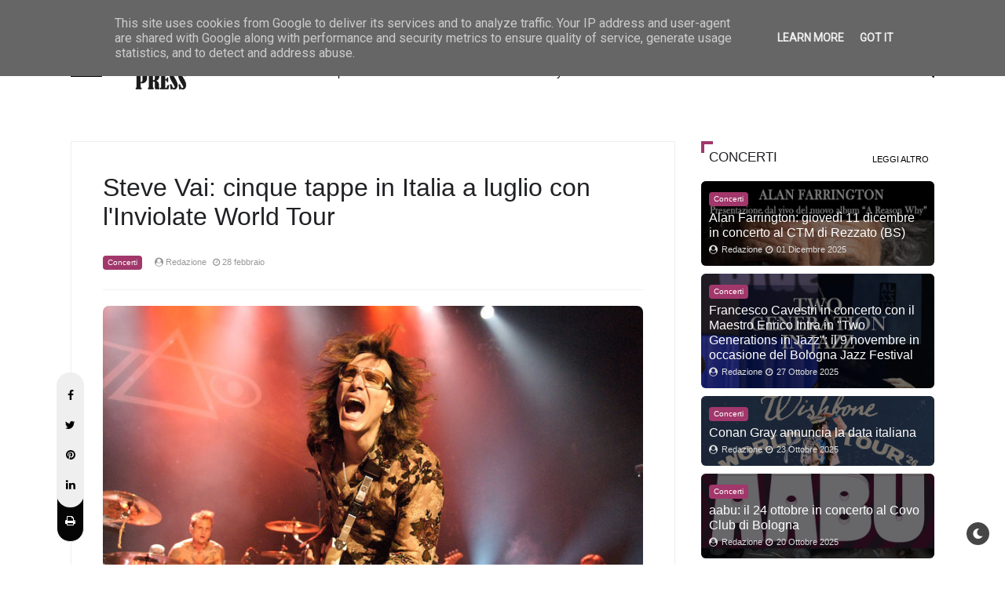

--- FILE ---
content_type: text/html; charset=utf-8
request_url: https://www.google.com/recaptcha/api2/aframe
body_size: 266
content:
<!DOCTYPE HTML><html><head><meta http-equiv="content-type" content="text/html; charset=UTF-8"></head><body><script nonce="oBOMqWcTJt1D0mfJ95HWTA">/** Anti-fraud and anti-abuse applications only. See google.com/recaptcha */ try{var clients={'sodar':'https://pagead2.googlesyndication.com/pagead/sodar?'};window.addEventListener("message",function(a){try{if(a.source===window.parent){var b=JSON.parse(a.data);var c=clients[b['id']];if(c){var d=document.createElement('img');d.src=c+b['params']+'&rc='+(localStorage.getItem("rc::a")?sessionStorage.getItem("rc::b"):"");window.document.body.appendChild(d);sessionStorage.setItem("rc::e",parseInt(sessionStorage.getItem("rc::e")||0)+1);localStorage.setItem("rc::h",'1768723435687');}}}catch(b){}});window.parent.postMessage("_grecaptcha_ready", "*");}catch(b){}</script></body></html>

--- FILE ---
content_type: text/javascript; charset=UTF-8
request_url: https://www.cherrypress.it/feeds/posts/default/-/Concerti?alt=json-in-script&max-results=2&callback=jQuery32106173738200895338_1768723431993&_=1768723431994
body_size: 5471
content:
// API callback
jQuery32106173738200895338_1768723431993({"version":"1.0","encoding":"UTF-8","feed":{"xmlns":"http://www.w3.org/2005/Atom","xmlns$openSearch":"http://a9.com/-/spec/opensearchrss/1.0/","xmlns$blogger":"http://schemas.google.com/blogger/2008","xmlns$georss":"http://www.georss.org/georss","xmlns$gd":"http://schemas.google.com/g/2005","xmlns$thr":"http://purl.org/syndication/thread/1.0","id":{"$t":"tag:blogger.com,1999:blog-4667283224963522469"},"updated":{"$t":"2026-01-17T23:35:18.935+01:00"},"category":[{"term":"Musica"},{"term":"Singoli"},{"term":"Concerti"},{"term":"Interviste"},{"term":"Eventi"},{"term":"Album"},{"term":"Spettacolo"},{"term":"Video"},{"term":"Televisione"},{"term":"Scelti per voi"},{"term":"Libri"},{"term":"Lifestyle"},{"term":"Cinema"},{"term":"Festival"},{"term":"Tempo Libero"},{"term":"Moda"},{"term":"Teatro"}],"title":{"type":"text","$t":"Cherry Press"},"subtitle":{"type":"html","$t":"Cherry Press è una webzine che si occupa di Musica, Spettacolo, Lifestyle e Libri."},"link":[{"rel":"http://schemas.google.com/g/2005#feed","type":"application/atom+xml","href":"https:\/\/www.cherrypress.it\/feeds\/posts\/default"},{"rel":"self","type":"application/atom+xml","href":"https:\/\/www.blogger.com\/feeds\/4667283224963522469\/posts\/default\/-\/Concerti?alt=json-in-script\u0026max-results=2"},{"rel":"alternate","type":"text/html","href":"https:\/\/www.cherrypress.it\/search\/label\/Concerti"},{"rel":"hub","href":"http://pubsubhubbub.appspot.com/"},{"rel":"next","type":"application/atom+xml","href":"https:\/\/www.blogger.com\/feeds\/4667283224963522469\/posts\/default\/-\/Concerti\/-\/Concerti?alt=json-in-script\u0026start-index=3\u0026max-results=2"}],"author":[{"name":{"$t":"Redazione"},"uri":{"$t":"http:\/\/www.blogger.com\/profile\/09279788221851969516"},"email":{"$t":"noreply@blogger.com"},"gd$image":{"rel":"http://schemas.google.com/g/2005#thumbnail","width":"32","height":"32","src":"\/\/blogger.googleusercontent.com\/img\/b\/R29vZ2xl\/AVvXsEjdguPHJX8jEvBxkm7lgVMaDF54_lkC4PTW7a0xvmr_-EFZ-vtvsNCcqQNkfu67RjBsnkkWSy6G7pQe6vzTRtgngS4l2tjABxy34Rh3nhWsOEUKqjlow_RtjFZwqifprH0\/s113\/logo-cherrypress-profilo.jpg"}}],"generator":{"version":"7.00","uri":"http://www.blogger.com","$t":"Blogger"},"openSearch$totalResults":{"$t":"1147"},"openSearch$startIndex":{"$t":"1"},"openSearch$itemsPerPage":{"$t":"2"},"entry":[{"id":{"$t":"tag:blogger.com,1999:blog-4667283224963522469.post-119343059421239195"},"published":{"$t":"2025-12-01T16:44:00.000+01:00"},"updated":{"$t":"2025-12-01T16:44:59.637+01:00"},"category":[{"scheme":"http://www.blogger.com/atom/ns#","term":"Concerti"}],"title":{"type":"text","$t":"Alan Farrington: giovedì 11 dicembre in concerto al CTM di Rezzato (BS)"},"content":{"type":"html","$t":"\u003Cp\u003E\u0026nbsp;\u003C\/p\u003E\u003Cdiv class=\"separator\" style=\"clear: both; text-align: center;\"\u003E\u003Ca href=\"https:\/\/blogger.googleusercontent.com\/img\/b\/R29vZ2xl\/AVvXsEgskuwo-xVlpb3fanmfIG_kSR9TLPmOYV_LG3_lkyN77o1XCOYSES1M3x_tz3X5ZWSBYaUhXWGz299orBgG2l8iDEjN7sJ98Y34lVvkB2FSjz_CdjDSud5bNTN7cWXlPpuF5wKMeGo3mNb2Hy67yBeDxqzAU5ruyqbOK8RbU8fxi66SaLvIMKdQ9dhGptMI\/s1600\/locandina.jpeg\" imageanchor=\"1\" style=\"margin-left: 1em; margin-right: 1em;\"\u003E\u003Cimg border=\"0\" data-original-height=\"1600\" data-original-width=\"1600\" src=\"https:\/\/blogger.googleusercontent.com\/img\/b\/R29vZ2xl\/AVvXsEgskuwo-xVlpb3fanmfIG_kSR9TLPmOYV_LG3_lkyN77o1XCOYSES1M3x_tz3X5ZWSBYaUhXWGz299orBgG2l8iDEjN7sJ98Y34lVvkB2FSjz_CdjDSud5bNTN7cWXlPpuF5wKMeGo3mNb2Hy67yBeDxqzAU5ruyqbOK8RbU8fxi66SaLvIMKdQ9dhGptMI\/s16000\/locandina.jpeg\" \/\u003E\u003C\/a\u003E\u003C\/div\u003E\u003Cbr \/\u003E\u003Cp\u003E\u003C\/p\u003E\u003Cp class=\"MsoNoSpacing\" style=\"text-align: justify;\"\u003E\u003Cb\u003EGiovedì 11 dicembre ore\n21:00 Alan Farrington sarà in concerto al CTM di Rezzato (BS) per presentare il\nnuovo album “A Reason Why”. Biglietti disponibili su \u003C\/b\u003E\u003Ca href=\"https:\/\/www.vivaticket.com\/it\/ticket\/alan-farrington\/285876?culture=it-it\"\u003E\u003Cb\u003EVivaticket\u003C\/b\u003E\u003C\/a\u003E\u003Cb\u003E.\u003Co:p\u003E\u003C\/o:p\u003E\u003C\/b\u003E\u003C\/p\u003E\n\n\u003Cp class=\"MsoNoSpacing\" style=\"text-align: justify;\"\u003E\u003Cb\u003E“A Reason Why”, già\ndisponibile in digitale dal 17 ottobre 2025, è un concept album che restituisce\nuno spaccato autentico dell’attuale viaggio musicale e umano di Alan\nFarrington. \u003C\/b\u003EIl progetto è stato realizzato con la collaborazione di\nnumerosi amici musicisti, che hanno contribuito pienamente alla sua produzione.\nIl disco mette in luce le sonorità R’n’b e Jazz che caratterizzano lo stile\nunico del cantautore italo-inglese.\u003Cb\u003E\u003Co:p\u003E\u003C\/o:p\u003E\u003C\/b\u003E\u003C\/p\u003E\n\n\u003Cp class=\"MsoNoSpacing\" style=\"text-align: justify;\"\u003E\u003Co:p\u003E\u0026nbsp;\u003C\/o:p\u003E\u003C\/p\u003E\n\n\u003Cp class=\"MsoNoSpacing\" style=\"text-align: justify;\"\u003E\u003Cb\u003ESpiega l'artista a\nproposito del disco:\u003C\/b\u003E \u003Ci\u003E“La musica è prodotta da tutti i grandiosi amici\nmusicisti che per e con amore mi hanno permesso di realizzare un sogno che\ndovevo condividere. In fondo, la musica è fine a se stessa e se la faccio e\nvivo ci sarà pure un motivo”.\u003Co:p\u003E\u003C\/o:p\u003E\u003C\/i\u003E\u003C\/p\u003E\n\n\u003Cp class=\"MsoNoSpacing\" style=\"text-align: justify;\"\u003E\u003Co:p\u003E\u0026nbsp;\u003C\/o:p\u003E\u003C\/p\u003E\n\n\u003Cp class=\"MsoNoSpacing\" style=\"text-align: justify;\"\u003E\u003Cb\u003E“A REASON WHY” TRACKLIST:\u003Co:p\u003E\u003C\/o:p\u003E\u003C\/b\u003E\u003C\/p\u003E\n\n\u003Cp class=\"MsoNoSpacing\" style=\"margin-left: 36.0pt; mso-list: l0 level1 lfo1; text-align: justify; text-indent: -18.0pt;\"\u003E\u003C!--[if !supportLists]--\u003E\u003Cspan style=\"mso-bidi-font-family: Calibri; mso-bidi-theme-font: minor-latin;\"\u003E\u003Cspan style=\"mso-list: Ignore;\"\u003E1.\u003Cspan style=\"font: 7.0pt \u0026quot;Times New Roman\u0026quot;;\"\u003E\u0026nbsp;\u0026nbsp;\u0026nbsp;\u0026nbsp;\u0026nbsp;\u0026nbsp; \u003C\/span\u003E\u003C\/span\u003E\u003C\/span\u003E\u003C!--[endif]--\u003EA\nReason Why\u003Co:p\u003E\u003C\/o:p\u003E\u003C\/p\u003E\n\n\u003Cp class=\"MsoNoSpacing\" style=\"margin-left: 36.0pt; mso-list: l0 level1 lfo1; text-align: justify; text-indent: -18.0pt;\"\u003E\u003C!--[if !supportLists]--\u003E\u003Cspan style=\"mso-bidi-font-family: Calibri; mso-bidi-theme-font: minor-latin;\"\u003E\u003Cspan style=\"mso-list: Ignore;\"\u003E2.\u003Cspan style=\"font: 7.0pt \u0026quot;Times New Roman\u0026quot;;\"\u003E\u0026nbsp;\u0026nbsp;\u0026nbsp;\u0026nbsp;\u0026nbsp;\u0026nbsp; \u003C\/span\u003E\u003C\/span\u003E\u003C\/span\u003E\u003C!--[endif]--\u003ELady\nMagic\u003Co:p\u003E\u003C\/o:p\u003E\u003C\/p\u003E\n\n\u003Cp class=\"MsoNoSpacing\" style=\"margin-left: 36.0pt; mso-list: l0 level1 lfo1; text-align: justify; text-indent: -18.0pt;\"\u003E\u003C!--[if !supportLists]--\u003E\u003Cspan style=\"mso-bidi-font-family: Calibri; mso-bidi-theme-font: minor-latin;\"\u003E\u003Cspan style=\"mso-list: Ignore;\"\u003E3.\u003Cspan style=\"font: 7.0pt \u0026quot;Times New Roman\u0026quot;;\"\u003E\u0026nbsp;\u0026nbsp;\u0026nbsp;\u0026nbsp;\u0026nbsp;\u0026nbsp; \u003C\/span\u003E\u003C\/span\u003E\u003C\/span\u003E\u003C!--[endif]--\u003EFool\nAnd Blind\u003Co:p\u003E\u003C\/o:p\u003E\u003C\/p\u003E\n\n\u003Cp class=\"MsoNoSpacing\" style=\"margin-left: 36.0pt; mso-list: l0 level1 lfo1; text-align: justify; text-indent: -18.0pt;\"\u003E\u003C!--[if !supportLists]--\u003E\u003Cspan style=\"mso-bidi-font-family: Calibri; mso-bidi-theme-font: minor-latin;\"\u003E\u003Cspan style=\"mso-list: Ignore;\"\u003E4.\u003Cspan style=\"font: 7.0pt \u0026quot;Times New Roman\u0026quot;;\"\u003E\u0026nbsp;\u0026nbsp;\u0026nbsp;\u0026nbsp;\u0026nbsp;\u0026nbsp; \u003C\/span\u003E\u003C\/span\u003E\u003C\/span\u003E\u003C!--[endif]--\u003EHeadwind\u003Co:p\u003E\u003C\/o:p\u003E\u003C\/p\u003E\n\n\u003Cp class=\"MsoNoSpacing\" style=\"margin-left: 36.0pt; mso-list: l0 level1 lfo1; text-align: justify; text-indent: -18.0pt;\"\u003E\u003C!--[if !supportLists]--\u003E\u003Cspan style=\"mso-bidi-font-family: Calibri; mso-bidi-theme-font: minor-latin;\"\u003E\u003Cspan style=\"mso-list: Ignore;\"\u003E5.\u003Cspan style=\"font: 7.0pt \u0026quot;Times New Roman\u0026quot;;\"\u003E\u0026nbsp;\u0026nbsp;\u0026nbsp;\u0026nbsp;\u0026nbsp;\u0026nbsp; \u003C\/span\u003E\u003C\/span\u003E\u003C\/span\u003E\u003C!--[endif]--\u003EOne\nand Only\u003Co:p\u003E\u003C\/o:p\u003E\u003C\/p\u003E\n\n\u003Cp class=\"MsoNoSpacing\" style=\"margin-left: 36.0pt; mso-list: l0 level1 lfo1; text-align: justify; text-indent: -18.0pt;\"\u003E\u003C!--[if !supportLists]--\u003E\u003Cspan style=\"mso-bidi-font-family: Calibri; mso-bidi-theme-font: minor-latin;\"\u003E\u003Cspan style=\"mso-list: Ignore;\"\u003E6.\u003Cspan style=\"font: 7.0pt \u0026quot;Times New Roman\u0026quot;;\"\u003E\u0026nbsp;\u0026nbsp;\u0026nbsp;\u0026nbsp;\u0026nbsp;\u0026nbsp; \u003C\/span\u003E\u003C\/span\u003E\u003C\/span\u003E\u003C!--[endif]--\u003ESailing\nin my brain\u003Co:p\u003E\u003C\/o:p\u003E\u003C\/p\u003E\n\n\u003Cp class=\"MsoNoSpacing\" style=\"margin-left: 36.0pt; mso-list: l0 level1 lfo1; text-align: justify; text-indent: -18.0pt;\"\u003E\u003C!--[if !supportLists]--\u003E\u003Cspan style=\"mso-bidi-font-family: Calibri; mso-bidi-theme-font: minor-latin;\"\u003E\u003Cspan style=\"mso-list: Ignore;\"\u003E7.\u003Cspan style=\"font: 7.0pt \u0026quot;Times New Roman\u0026quot;;\"\u003E\u0026nbsp;\u0026nbsp;\u0026nbsp;\u0026nbsp;\u0026nbsp;\u0026nbsp; \u003C\/span\u003E\u003C\/span\u003E\u003C\/span\u003E\u003C!--[endif]--\u003EI’m\nfine\u003Co:p\u003E\u003C\/o:p\u003E\u003C\/p\u003E\n\n\u003Cp class=\"MsoNoSpacing\" style=\"margin-left: 36.0pt; mso-list: l0 level1 lfo1; text-align: justify; text-indent: -18.0pt;\"\u003E\u003C!--[if !supportLists]--\u003E\u003Cspan style=\"mso-bidi-font-family: Calibri; mso-bidi-theme-font: minor-latin;\"\u003E\u003Cspan style=\"mso-list: Ignore;\"\u003E8.\u003Cspan style=\"font: 7.0pt \u0026quot;Times New Roman\u0026quot;;\"\u003E\u0026nbsp;\u0026nbsp;\u0026nbsp;\u0026nbsp;\u0026nbsp;\u0026nbsp; \u003C\/span\u003E\u003C\/span\u003E\u003C\/span\u003E\u003C!--[endif]--\u003EXanadù\u003Co:p\u003E\u003C\/o:p\u003E\u003C\/p\u003E\n\n\u003Cp class=\"MsoNoSpacing\" style=\"margin-left: 36.0pt; mso-list: l0 level1 lfo1; text-align: justify; text-indent: -18.0pt;\"\u003E\u003C!--[if !supportLists]--\u003E\u003Cspan lang=\"EN-US\" style=\"mso-ansi-language: EN-US; mso-bidi-font-family: Calibri; mso-bidi-theme-font: minor-latin;\"\u003E\u003Cspan style=\"mso-list: Ignore;\"\u003E9.\u003Cspan style=\"font: 7.0pt \u0026quot;Times New Roman\u0026quot;;\"\u003E\u0026nbsp;\u0026nbsp;\u0026nbsp;\u0026nbsp;\u0026nbsp;\u0026nbsp;\n\u003C\/span\u003E\u003C\/span\u003E\u003C\/span\u003E\u003C!--[endif]--\u003E\u003Cspan lang=\"EN-US\" style=\"mso-ansi-language: EN-US;\"\u003ELet’s\nbe one (bonus track)\u003Co:p\u003E\u003C\/o:p\u003E\u003C\/span\u003E\u003C\/p\u003E\n\n\u003Cp class=\"MsoNoSpacing\" style=\"text-align: justify;\"\u003E\u003Cb\u003E\u003Cspan lang=\"EN-US\" style=\"font-family: \u0026quot;Century Gothic\u0026quot;,sans-serif; font-size: 8.0pt; mso-ansi-language: EN-US; mso-fareast-language: AR-SA;\"\u003E\u003Co:p\u003E\u0026nbsp;\u003C\/o:p\u003E\u003C\/span\u003E\u003C\/b\u003E\u003C\/p\u003E\n\n\u003Cp class=\"MsoNoSpacing\" style=\"text-align: justify;\"\u003E\u003Cb\u003E\u003Cspan lang=\"EN-US\" style=\"mso-ansi-language: EN-US;\"\u003E\u003Co:p\u003E\u0026nbsp;\u003C\/o:p\u003E\u003C\/span\u003E\u003C\/b\u003E\u003C\/p\u003E\n\n\u003Cp class=\"MsoNoSpacing\" style=\"text-align: justify;\"\u003E\u003Cb\u003E\u003Cspan style=\"mso-ascii-font-family: Calibri; mso-bidi-font-family: Calibri; mso-hansi-font-family: Calibri;\"\u003EBiografia\u003Co:p\u003E\u003C\/o:p\u003E\u003C\/span\u003E\u003C\/b\u003E\u003C\/p\u003E\n\n\u003Cp class=\"MsoNoSpacing\" style=\"text-align: justify;\"\u003E\u003Cspan style=\"mso-ascii-font-family: Calibri; mso-bidi-font-family: Calibri; mso-hansi-font-family: Calibri;\"\u003EAlan\nFarrington (Inghilterra, 1951) è un cantante, bassista e chitarrista\nbritannico, residente da anni sul Lago di Garda a Sirmione.\u003Co:p\u003E\u003C\/o:p\u003E\u003C\/span\u003E\u003C\/p\u003E\n\n\u003Cp class=\"MsoNoSpacing\" style=\"text-align: justify;\"\u003E\u003Cspan style=\"mso-ascii-font-family: Calibri; mso-bidi-font-family: Calibri; mso-hansi-font-family: Calibri;\"\u003ENato in\nInghilterra, sull'estuario del Mersey, Alan Farrington si trasferisce all'età\ndi cinque anni a Roma. Nella capitale intraprende gli studi musicali da\nautodidatta e, a sedici anni, sale sul palco del Piper Club insieme ad una band\ndi soul.\u003Co:p\u003E\u003C\/o:p\u003E\u003C\/span\u003E\u003C\/p\u003E\n\n\u003Cp class=\"MsoNoSpacing\" style=\"text-align: justify;\"\u003E\u003Cspan style=\"mso-ascii-font-family: Calibri; mso-bidi-font-family: Calibri; mso-hansi-font-family: Calibri;\"\u003ENel 1974 si\nreca negli Stati Uniti con la sua band, frequentando dal 1976 una scuola di\ncanto del Maryland.\u003Co:p\u003E\u003C\/o:p\u003E\u003C\/span\u003E\u003C\/p\u003E\n\n\u003Cp class=\"MsoNoSpacing\" style=\"text-align: justify;\"\u003E\u003Cspan style=\"mso-ascii-font-family: Calibri; mso-bidi-font-family: Calibri; mso-hansi-font-family: Calibri;\"\u003EAl suo\nritorno in Italia lavora per dieci anni a Roma per produzioni discografiche e\npubblicitarie.\u003Co:p\u003E\u003C\/o:p\u003E\u003C\/span\u003E\u003C\/p\u003E\n\n\u003Cp class=\"MsoNoSpacing\" style=\"text-align: justify;\"\u003E\u003Cspan style=\"mso-ascii-font-family: Calibri; mso-bidi-font-family: Calibri; mso-hansi-font-family: Calibri;\"\u003EIn seguito,\nsi trasferisce a Milano, dove realizzerà i suoi album Shout On e No News, Bad\nNews.\u003Co:p\u003E\u003C\/o:p\u003E\u003C\/span\u003E\u003C\/p\u003E\n\n\u003Cp class=\"MsoNoSpacing\" style=\"text-align: justify;\"\u003E\u003Cspan style=\"mso-ascii-font-family: Calibri; mso-bidi-font-family: Calibri; mso-hansi-font-family: Calibri;\"\u003ENel 1990\nforma, a Brescia, il gruppo Charlie and the Cats, insieme a Charlie Cinelli e\nCesare Valbusa. Con questa band inciderà otto album (a partire da Greatest\nTits, del 1993) e realizzerà il video “Siamo fuori”, diretto da Frank\nLisciandro.\u003Co:p\u003E\u003C\/o:p\u003E\u003C\/span\u003E\u003C\/p\u003E\n\n\u003Cp class=\"MsoNoSpacing\" style=\"text-align: justify;\"\u003E\u003Cspan style=\"mso-ascii-font-family: Calibri; mso-bidi-font-family: Calibri; mso-hansi-font-family: Calibri;\"\u003ENel 2002\nrealizza l'album The Illusion insieme a Vinnie Colaiuta, Pino Palladino,\nAntonello Bruzzese e Giorgio Cocilovo.\u003Co:p\u003E\u003C\/o:p\u003E\u003C\/span\u003E\u003C\/p\u003E\n\n\u003Cp class=\"MsoNoSpacing\" style=\"text-align: justify;\"\u003E\u003Cspan style=\"mso-ascii-font-family: Calibri; mso-bidi-font-family: Calibri; mso-hansi-font-family: Calibri;\"\u003EFarrington\nè inoltre leader della \"Alan Farrington band\", nella quale suonano\nmusicisti come Claudio Pascoli, Marco Tamburini, Mauro Negri, Ares Tavolazzi,\nEllade Bandini, Sandro Gibellini, Roby Soggetti, Fiorenzo Delega', Pietro\nBenucci, Simone Boffa e Cesare Valbusa.\u003Co:p\u003E\u003C\/o:p\u003E\u003C\/span\u003E\u003C\/p\u003E\n\n\u003Cp class=\"MsoNoSpacing\" style=\"text-align: justify;\"\u003E\u003Cspan style=\"mso-ascii-font-family: Calibri; mso-bidi-font-family: Calibri; mso-hansi-font-family: Calibri;\"\u003E\u003Co:p\u003E\u0026nbsp;\u003C\/o:p\u003E\u003C\/span\u003E\u003C\/p\u003E\n\n\u003Cp class=\"MsoNoSpacing\" style=\"text-align: justify;\"\u003E\u003Ca href=\"https:\/\/www.instagram.com\/alan.farrington\"\u003E\u003Cb\u003E\u003Cspan lang=\"EN-US\" style=\"mso-ansi-language: EN-US; mso-ascii-font-family: Calibri; mso-bidi-font-family: Calibri; mso-hansi-font-family: Calibri;\"\u003EInstagram\u003C\/span\u003E\u003C\/b\u003E\u003C\/a\u003E\u003Cb\u003E\u003Cspan lang=\"EN-US\" style=\"mso-ansi-language: EN-US; mso-ascii-font-family: Calibri; mso-bidi-font-family: Calibri; mso-hansi-font-family: Calibri;\"\u003E | \u003C\/span\u003E\u003C\/b\u003E\u003Ca href=\"https:\/\/www.facebook.com\/alanfarringtonmusic\"\u003E\u003Cb\u003E\u003Cspan lang=\"EN-US\" style=\"mso-ansi-language: EN-US; mso-ascii-font-family: Calibri; mso-bidi-font-family: Calibri; mso-hansi-font-family: Calibri;\"\u003EFacebook\u003C\/span\u003E\u003C\/b\u003E\u003C\/a\u003E\u003Cspan lang=\"EN-US\" style=\"mso-ansi-language: EN-US;\"\u003E\u003Co:p\u003E\u003C\/o:p\u003E\u003C\/span\u003E\u003C\/p\u003E"},"link":[{"rel":"edit","type":"application/atom+xml","href":"https:\/\/www.blogger.com\/feeds\/4667283224963522469\/posts\/default\/119343059421239195"},{"rel":"self","type":"application/atom+xml","href":"https:\/\/www.blogger.com\/feeds\/4667283224963522469\/posts\/default\/119343059421239195"},{"rel":"alternate","type":"text/html","href":"https:\/\/www.cherrypress.it\/2025\/12\/alan-farrington-giovedi-11-dicembre-in.html","title":"Alan Farrington: giovedì 11 dicembre in concerto al CTM di Rezzato (BS)"}],"author":[{"name":{"$t":"Redazione"},"uri":{"$t":"http:\/\/www.blogger.com\/profile\/09279788221851969516"},"email":{"$t":"noreply@blogger.com"},"gd$image":{"rel":"http://schemas.google.com/g/2005#thumbnail","width":"32","height":"32","src":"\/\/blogger.googleusercontent.com\/img\/b\/R29vZ2xl\/AVvXsEjdguPHJX8jEvBxkm7lgVMaDF54_lkC4PTW7a0xvmr_-EFZ-vtvsNCcqQNkfu67RjBsnkkWSy6G7pQe6vzTRtgngS4l2tjABxy34Rh3nhWsOEUKqjlow_RtjFZwqifprH0\/s113\/logo-cherrypress-profilo.jpg"}}],"media$thumbnail":{"xmlns$media":"http://search.yahoo.com/mrss/","url":"https:\/\/blogger.googleusercontent.com\/img\/b\/R29vZ2xl\/AVvXsEgskuwo-xVlpb3fanmfIG_kSR9TLPmOYV_LG3_lkyN77o1XCOYSES1M3x_tz3X5ZWSBYaUhXWGz299orBgG2l8iDEjN7sJ98Y34lVvkB2FSjz_CdjDSud5bNTN7cWXlPpuF5wKMeGo3mNb2Hy67yBeDxqzAU5ruyqbOK8RbU8fxi66SaLvIMKdQ9dhGptMI\/s72-c\/locandina.jpeg","height":"72","width":"72"}},{"id":{"$t":"tag:blogger.com,1999:blog-4667283224963522469.post-8005548658031893142"},"published":{"$t":"2025-10-27T14:13:00.004+01:00"},"updated":{"$t":"2025-10-27T14:21:54.085+01:00"},"category":[{"scheme":"http://www.blogger.com/atom/ns#","term":"Concerti"}],"title":{"type":"text","$t":"Francesco Cavestri in concerto con il Maestro Enrico Intra in \"Two Generations in Jazz\": il 9 novembre in occasione del Bologna Jazz Festival"},"content":{"type":"html","$t":"\u003Cdiv style=\"background: white; margin-bottom: 0cm; mso-hyphenate: none; mso-line-height-alt: 10.0pt; text-align: justify;\"\u003E\u003Cspan style=\"font-family: inherit;\"\u003E\u0026nbsp;\u003Cdiv class=\"separator\" style=\"clear: both; text-align: center;\"\u003E\u003Ca href=\"https:\/\/blogger.googleusercontent.com\/img\/b\/R29vZ2xl\/AVvXsEhhppOxfTU9UxAnKwtN5bfg95W25zJEG0YbYSmDzBLzFSQmSVeLuvkMHqXqinh0OwEFy4yCQ3FtlIZ_Zi-BB9idFeqUSnvsBpJk64tx_xszuE-09_PPKW7VHNUF0FoR_q7xqiBGigLCUrqw0F_n2mVaGMrJGVQk-vcnkri5Ttwjsu_HmjKclpUtbCJI0xmX\/s780\/locandina%20Cavestri%20Intra%20Bologna.jpg\" imageanchor=\"1\" style=\"margin-left: 1em; margin-right: 1em;\"\u003E\u003Cimg border=\"0\" data-original-height=\"439\" data-original-width=\"780\" src=\"https:\/\/blogger.googleusercontent.com\/img\/b\/R29vZ2xl\/AVvXsEhhppOxfTU9UxAnKwtN5bfg95W25zJEG0YbYSmDzBLzFSQmSVeLuvkMHqXqinh0OwEFy4yCQ3FtlIZ_Zi-BB9idFeqUSnvsBpJk64tx_xszuE-09_PPKW7VHNUF0FoR_q7xqiBGigLCUrqw0F_n2mVaGMrJGVQk-vcnkri5Ttwjsu_HmjKclpUtbCJI0xmX\/s16000\/locandina%20Cavestri%20Intra%20Bologna.jpg\" \/\u003E\u003C\/a\u003E\u003C\/div\u003E\u003Cbr \/\u003E\u003C\/span\u003E\u003Cb style=\"font-family: inherit;\"\u003E\u003Ci\u003E\u003Cspan style=\"color: #0d0d0d; mso-bidi-font-size: 11.0pt;\"\u003EDopo il sold\nout al Blue Note di Milano con ospite a sorpresa Malika Ayane e dopo l'ingresso\nufficiale tra gli “Steinway Artist, Cavestri\ntorna ad esibirsi nella sua città in occasione del prestigioso Bologna Jazz Festival, a fianco \u003C\/span\u003E\u003C\/i\u003E\u003C\/b\u003E\u003Cb style=\"font-family: inherit;\"\u003E\u003Ci\u003Edella leggenda del Jazz italiano\u003C\/i\u003E\u003C\/b\u003E\u003Cb style=\"font-family: inherit;\"\u003E\u003Ci\u003E\u003Cspan style=\"color: #444444; mso-bidi-font-size: 11.0pt;\"\u003E \u003C\/span\u003E\u003C\/i\u003E\u003C\/b\u003E\u003Cb style=\"font-family: inherit;\"\u003E\u003Ci\u003EEnrico Intra.\u003C\/i\u003E\u003C\/b\u003E\u003C\/div\u003E\u003Cdiv style=\"background: white; margin-bottom: 0cm; mso-hyphenate: none; mso-line-height-alt: 10.0pt; text-align: justify;\"\u003E\u003Cspan style=\"font-family: inherit;\"\u003E\u003Co:p\u003E\u0026nbsp;\u003Cbr \/\u003E\u003C\/o:p\u003E\u003Cb style=\"mso-bidi-font-weight: normal;\"\u003E\u003Cspan style=\"color: #1b1c1d;\"\u003EFrancesco Cavestri\u003C\/span\u003E\u003C\/b\u003E\u003Cspan style=\"color: #1b1c1d;\"\u003E torna a esibirsi nella sua città natale in occasione del\nprestigioso \u003Cb style=\"mso-bidi-font-weight: normal;\"\u003EBologna Jazz Festival\u003C\/b\u003E,\naffiancato da una leggenda del jazz italiano: il Maestro \u003Cb style=\"mso-bidi-font-weight: normal;\"\u003EEnrico Intra\u003C\/b\u003E. L'incontro speciale e inedito, intitolato \u003Cb style=\"mso-bidi-font-weight: normal;\"\u003E\"Two Generations in Jazz\"\u003C\/b\u003E, si\nterrà \u003Cb style=\"mso-bidi-font-weight: normal;\"\u003EDomenica 9 novembre 2025 alle ore\n20:30\u003C\/b\u003E presso lo storico \u003Cb style=\"mso-bidi-font-weight: normal;\"\u003EBravo Caffè\u003C\/b\u003E\ndi Bologna.\u003Cbr \/\u003E\u003C\/span\u003E\u003Co:p\u003E\u0026nbsp;\u003Cbr \/\u003E\u003C\/o:p\u003E\u003Cspan style=\"color: #1b1c1d;\"\u003EL'evento\nmette in dialogo due artisti separati da tre generazioni – Enrico Intra (classe\n1935) e Francesco Cavestri (classe 2003) – ma uniti da una comune visione del\njazz come musica contaminata e da un’incontenibile voglia di esplorare le\npossibilità sonore a cavallo tra due secoli.\u003Cbr \/\u003E\u003C\/span\u003E\u003Cb style=\"mso-bidi-font-weight: normal;\"\u003E\u003Cspan style=\"color: #1b1c1d;\"\u003E\u003Cspan style=\"mso-spacerun: yes;\"\u003E\u0026nbsp;\u003Cbr \/\u003E\u003C\/span\u003E\u003C\/span\u003E\u003C\/b\u003E\u003Cspan style=\"color: #1b1c1d;\"\u003EIl\nprogetto \u003Cb style=\"mso-bidi-font-weight: normal;\"\u003E\"Two Generations in\nJazz\"\u003C\/b\u003E pone al centro il pianoforte, strumento simbolo di entrambi,\narricchito da sintetizzatori, campionatori e voci. Il concerto promette di\nessere un evento unico che intreccia senza compromessi jazz, musica elettronica\ne musica contemporanea.\u003Cbr \/\u003E\u003C\/span\u003E\u003Cspan style=\"color: #1b1c1d;\"\u003EDa un\nlato \u003Cb\u003EEnrico Intra\u003C\/b\u003E, audace sperimentatore, improvvisatore straordinario e\nun catalizzatore di idee. Ha fondato il leggendario \u003Ci style=\"mso-bidi-font-style: normal;\"\u003EIntra’s Derby Club\u003C\/i\u003E di Milano, che ha lanciato artisti come Giorgio\nGaber ed Enzo Jannacci. È stato anche fondatore e direttore per decenni dei \u003Ci style=\"mso-bidi-font-style: normal;\"\u003ECivici Corsi di Jazz\u003C\/i\u003E della Scuola Civica\ndi Milano.\u003Cbr \/\u003E\u003C\/span\u003E\u003Cspan style=\"color: #1b1c1d;\"\u003EDall'altro\nlato \u003Cb style=\"mso-bidi-font-weight: normal;\"\u003EFrancesco Cavestri \u003C\/b\u003Eche,\nnonostante la sua giovane età, è un pianista e compositore riconosciuto a\nlivello internazionale. Recentemente, è stato incluso da \u003Ci style=\"mso-bidi-font-style: normal;\"\u003EForbes Italia\u003C\/i\u003E nella lista Under 30 per il suo contributo\nall’innovazione musicale ed è stato premiato per due anni di seguito come il\npiù giovane miglior talento dalla rivista \u003Ci style=\"mso-bidi-font-style: normal;\"\u003EMusica\nJazz\u003C\/i\u003E.\u003Cbr \/\u003E\u003C\/span\u003E\u003Co:p\u003E\u0026nbsp;\u003Cbr \/\u003E\u003C\/o:p\u003E\u003Co:p\u003E\u0026nbsp;\u003Cbr \/\u003E\u003C\/o:p\u003E\u003Cb style=\"mso-bidi-font-weight: normal;\"\u003E\u003Cspan style=\"color: #1b1c1d;\"\u003ECavestri \u003Cspan style=\"mso-bidi-font-weight: bold;\"\u003Eè appena entrato a \u003C\/span\u003E\u003C\/span\u003E\u003C\/b\u003E\u003Cspan style=\"color: #1b1c1d;\"\u003Efar\nparte della prestigiosa famiglia degli \u003Cb style=\"mso-bidi-font-weight: normal;\"\u003EArtisti\nSteinway \u0026amp; Sons\u003C\/b\u003E, che raccoglie i più importanti pianisti al mondo come\nBrad Mehldau e Martha Argerich. È un riconoscimento che lo inserisce in una\ncerchia ristretta di artisti di massimo livello sulla scena internazionale.\u003Cbr \/\u003E\u003C\/span\u003E\u003Co:p\u003E\u0026nbsp;\u003Cbr \/\u003E\u003C\/o:p\u003E\u003Cspan style=\"color: #1b1c1d;\"\u003EIl suo\nritorno a Bologna segue un clamoroso \u003Cb style=\"mso-bidi-font-weight: normal;\"\u003Esold\nout\u003C\/b\u003E al Blue Note di Milano, un luogo simbolo del Jazz a livello\ninternazionale. La serata è stata impreziosita dalla partecipazione come \u003Cb style=\"mso-bidi-font-weight: normal;\"\u003Eospite a sorpresa di Malika Ayane\u003C\/b\u003E, che\nha cantato con il trio tre brani, tra cui \u003Ci style=\"mso-bidi-font-style: normal;\"\u003ERicomincio\nda qui\u003C\/i\u003E. La cantante ha espresso grande entusiasmo per il talento del\npianista, elogiandolo per la sua ostinazione e determinazione.\u003Cbr \/\u003E\u003C\/span\u003E\u003Co:p\u003E\u0026nbsp;\u003Cbr \/\u003E\u003C\/o:p\u003E\u003Cspan style=\"color: #1b1c1d;\"\u003ELa\ncritica descrive le performance di Cavestri come guidate da \u003Ci\u003E\"virtuosismo,\nenergia comunicativa e profondità emotiva\"\u003C\/i\u003E, sottolineando la sua\ncapacità di entrare in empatia con il pubblico.\u003C\/span\u003E\u003C\/span\u003E\u003C\/div\u003E\n\n\u003Cp class=\"MsoNormal\" style=\"background: white; margin-bottom: 0cm; mso-hyphenate: none; mso-line-height-alt: 10.0pt; text-align: justify;\"\u003E\u003Cbr \/\u003E\u003C\/p\u003E"},"link":[{"rel":"edit","type":"application/atom+xml","href":"https:\/\/www.blogger.com\/feeds\/4667283224963522469\/posts\/default\/8005548658031893142"},{"rel":"self","type":"application/atom+xml","href":"https:\/\/www.blogger.com\/feeds\/4667283224963522469\/posts\/default\/8005548658031893142"},{"rel":"alternate","type":"text/html","href":"https:\/\/www.cherrypress.it\/2025\/10\/francesco-cavestri-in-concerto-con-il.html","title":"Francesco Cavestri in concerto con il Maestro Enrico Intra in \"Two Generations in Jazz\": il 9 novembre in occasione del Bologna Jazz Festival"}],"author":[{"name":{"$t":"Redazione"},"uri":{"$t":"http:\/\/www.blogger.com\/profile\/09279788221851969516"},"email":{"$t":"noreply@blogger.com"},"gd$image":{"rel":"http://schemas.google.com/g/2005#thumbnail","width":"32","height":"32","src":"\/\/blogger.googleusercontent.com\/img\/b\/R29vZ2xl\/AVvXsEjdguPHJX8jEvBxkm7lgVMaDF54_lkC4PTW7a0xvmr_-EFZ-vtvsNCcqQNkfu67RjBsnkkWSy6G7pQe6vzTRtgngS4l2tjABxy34Rh3nhWsOEUKqjlow_RtjFZwqifprH0\/s113\/logo-cherrypress-profilo.jpg"}}],"media$thumbnail":{"xmlns$media":"http://search.yahoo.com/mrss/","url":"https:\/\/blogger.googleusercontent.com\/img\/b\/R29vZ2xl\/AVvXsEhhppOxfTU9UxAnKwtN5bfg95W25zJEG0YbYSmDzBLzFSQmSVeLuvkMHqXqinh0OwEFy4yCQ3FtlIZ_Zi-BB9idFeqUSnvsBpJk64tx_xszuE-09_PPKW7VHNUF0FoR_q7xqiBGigLCUrqw0F_n2mVaGMrJGVQk-vcnkri5Ttwjsu_HmjKclpUtbCJI0xmX\/s72-c\/locandina%20Cavestri%20Intra%20Bologna.jpg","height":"72","width":"72"}}]}});

--- FILE ---
content_type: text/javascript; charset=UTF-8
request_url: https://www.cherrypress.it/feeds/posts/default/-/Concerti?alt=json-in-script&max-results=6&callback=jQuery32106173738200895338_1768723431991&_=1768723431992
body_size: 18837
content:
// API callback
jQuery32106173738200895338_1768723431991({"version":"1.0","encoding":"UTF-8","feed":{"xmlns":"http://www.w3.org/2005/Atom","xmlns$openSearch":"http://a9.com/-/spec/opensearchrss/1.0/","xmlns$blogger":"http://schemas.google.com/blogger/2008","xmlns$georss":"http://www.georss.org/georss","xmlns$gd":"http://schemas.google.com/g/2005","xmlns$thr":"http://purl.org/syndication/thread/1.0","id":{"$t":"tag:blogger.com,1999:blog-4667283224963522469"},"updated":{"$t":"2026-01-17T23:35:18.935+01:00"},"category":[{"term":"Musica"},{"term":"Singoli"},{"term":"Concerti"},{"term":"Interviste"},{"term":"Eventi"},{"term":"Album"},{"term":"Spettacolo"},{"term":"Video"},{"term":"Televisione"},{"term":"Scelti per voi"},{"term":"Libri"},{"term":"Lifestyle"},{"term":"Cinema"},{"term":"Festival"},{"term":"Tempo Libero"},{"term":"Moda"},{"term":"Teatro"}],"title":{"type":"text","$t":"Cherry Press"},"subtitle":{"type":"html","$t":"Cherry Press è una webzine che si occupa di Musica, Spettacolo, Lifestyle e Libri."},"link":[{"rel":"http://schemas.google.com/g/2005#feed","type":"application/atom+xml","href":"https:\/\/www.cherrypress.it\/feeds\/posts\/default"},{"rel":"self","type":"application/atom+xml","href":"https:\/\/www.blogger.com\/feeds\/4667283224963522469\/posts\/default\/-\/Concerti?alt=json-in-script\u0026max-results=6"},{"rel":"alternate","type":"text/html","href":"https:\/\/www.cherrypress.it\/search\/label\/Concerti"},{"rel":"hub","href":"http://pubsubhubbub.appspot.com/"},{"rel":"next","type":"application/atom+xml","href":"https:\/\/www.blogger.com\/feeds\/4667283224963522469\/posts\/default\/-\/Concerti\/-\/Concerti?alt=json-in-script\u0026start-index=7\u0026max-results=6"}],"author":[{"name":{"$t":"Redazione"},"uri":{"$t":"http:\/\/www.blogger.com\/profile\/09279788221851969516"},"email":{"$t":"noreply@blogger.com"},"gd$image":{"rel":"http://schemas.google.com/g/2005#thumbnail","width":"32","height":"32","src":"\/\/blogger.googleusercontent.com\/img\/b\/R29vZ2xl\/AVvXsEjdguPHJX8jEvBxkm7lgVMaDF54_lkC4PTW7a0xvmr_-EFZ-vtvsNCcqQNkfu67RjBsnkkWSy6G7pQe6vzTRtgngS4l2tjABxy34Rh3nhWsOEUKqjlow_RtjFZwqifprH0\/s113\/logo-cherrypress-profilo.jpg"}}],"generator":{"version":"7.00","uri":"http://www.blogger.com","$t":"Blogger"},"openSearch$totalResults":{"$t":"1147"},"openSearch$startIndex":{"$t":"1"},"openSearch$itemsPerPage":{"$t":"6"},"entry":[{"id":{"$t":"tag:blogger.com,1999:blog-4667283224963522469.post-119343059421239195"},"published":{"$t":"2025-12-01T16:44:00.000+01:00"},"updated":{"$t":"2025-12-01T16:44:59.637+01:00"},"category":[{"scheme":"http://www.blogger.com/atom/ns#","term":"Concerti"}],"title":{"type":"text","$t":"Alan Farrington: giovedì 11 dicembre in concerto al CTM di Rezzato (BS)"},"content":{"type":"html","$t":"\u003Cp\u003E\u0026nbsp;\u003C\/p\u003E\u003Cdiv class=\"separator\" style=\"clear: both; text-align: center;\"\u003E\u003Ca href=\"https:\/\/blogger.googleusercontent.com\/img\/b\/R29vZ2xl\/AVvXsEgskuwo-xVlpb3fanmfIG_kSR9TLPmOYV_LG3_lkyN77o1XCOYSES1M3x_tz3X5ZWSBYaUhXWGz299orBgG2l8iDEjN7sJ98Y34lVvkB2FSjz_CdjDSud5bNTN7cWXlPpuF5wKMeGo3mNb2Hy67yBeDxqzAU5ruyqbOK8RbU8fxi66SaLvIMKdQ9dhGptMI\/s1600\/locandina.jpeg\" imageanchor=\"1\" style=\"margin-left: 1em; margin-right: 1em;\"\u003E\u003Cimg border=\"0\" data-original-height=\"1600\" data-original-width=\"1600\" src=\"https:\/\/blogger.googleusercontent.com\/img\/b\/R29vZ2xl\/AVvXsEgskuwo-xVlpb3fanmfIG_kSR9TLPmOYV_LG3_lkyN77o1XCOYSES1M3x_tz3X5ZWSBYaUhXWGz299orBgG2l8iDEjN7sJ98Y34lVvkB2FSjz_CdjDSud5bNTN7cWXlPpuF5wKMeGo3mNb2Hy67yBeDxqzAU5ruyqbOK8RbU8fxi66SaLvIMKdQ9dhGptMI\/s16000\/locandina.jpeg\" \/\u003E\u003C\/a\u003E\u003C\/div\u003E\u003Cbr \/\u003E\u003Cp\u003E\u003C\/p\u003E\u003Cp class=\"MsoNoSpacing\" style=\"text-align: justify;\"\u003E\u003Cb\u003EGiovedì 11 dicembre ore\n21:00 Alan Farrington sarà in concerto al CTM di Rezzato (BS) per presentare il\nnuovo album “A Reason Why”. Biglietti disponibili su \u003C\/b\u003E\u003Ca href=\"https:\/\/www.vivaticket.com\/it\/ticket\/alan-farrington\/285876?culture=it-it\"\u003E\u003Cb\u003EVivaticket\u003C\/b\u003E\u003C\/a\u003E\u003Cb\u003E.\u003Co:p\u003E\u003C\/o:p\u003E\u003C\/b\u003E\u003C\/p\u003E\n\n\u003Cp class=\"MsoNoSpacing\" style=\"text-align: justify;\"\u003E\u003Cb\u003E“A Reason Why”, già\ndisponibile in digitale dal 17 ottobre 2025, è un concept album che restituisce\nuno spaccato autentico dell’attuale viaggio musicale e umano di Alan\nFarrington. \u003C\/b\u003EIl progetto è stato realizzato con la collaborazione di\nnumerosi amici musicisti, che hanno contribuito pienamente alla sua produzione.\nIl disco mette in luce le sonorità R’n’b e Jazz che caratterizzano lo stile\nunico del cantautore italo-inglese.\u003Cb\u003E\u003Co:p\u003E\u003C\/o:p\u003E\u003C\/b\u003E\u003C\/p\u003E\n\n\u003Cp class=\"MsoNoSpacing\" style=\"text-align: justify;\"\u003E\u003Co:p\u003E\u0026nbsp;\u003C\/o:p\u003E\u003C\/p\u003E\n\n\u003Cp class=\"MsoNoSpacing\" style=\"text-align: justify;\"\u003E\u003Cb\u003ESpiega l'artista a\nproposito del disco:\u003C\/b\u003E \u003Ci\u003E“La musica è prodotta da tutti i grandiosi amici\nmusicisti che per e con amore mi hanno permesso di realizzare un sogno che\ndovevo condividere. In fondo, la musica è fine a se stessa e se la faccio e\nvivo ci sarà pure un motivo”.\u003Co:p\u003E\u003C\/o:p\u003E\u003C\/i\u003E\u003C\/p\u003E\n\n\u003Cp class=\"MsoNoSpacing\" style=\"text-align: justify;\"\u003E\u003Co:p\u003E\u0026nbsp;\u003C\/o:p\u003E\u003C\/p\u003E\n\n\u003Cp class=\"MsoNoSpacing\" style=\"text-align: justify;\"\u003E\u003Cb\u003E“A REASON WHY” TRACKLIST:\u003Co:p\u003E\u003C\/o:p\u003E\u003C\/b\u003E\u003C\/p\u003E\n\n\u003Cp class=\"MsoNoSpacing\" style=\"margin-left: 36.0pt; mso-list: l0 level1 lfo1; text-align: justify; text-indent: -18.0pt;\"\u003E\u003C!--[if !supportLists]--\u003E\u003Cspan style=\"mso-bidi-font-family: Calibri; mso-bidi-theme-font: minor-latin;\"\u003E\u003Cspan style=\"mso-list: Ignore;\"\u003E1.\u003Cspan style=\"font: 7.0pt \u0026quot;Times New Roman\u0026quot;;\"\u003E\u0026nbsp;\u0026nbsp;\u0026nbsp;\u0026nbsp;\u0026nbsp;\u0026nbsp; \u003C\/span\u003E\u003C\/span\u003E\u003C\/span\u003E\u003C!--[endif]--\u003EA\nReason Why\u003Co:p\u003E\u003C\/o:p\u003E\u003C\/p\u003E\n\n\u003Cp class=\"MsoNoSpacing\" style=\"margin-left: 36.0pt; mso-list: l0 level1 lfo1; text-align: justify; text-indent: -18.0pt;\"\u003E\u003C!--[if !supportLists]--\u003E\u003Cspan style=\"mso-bidi-font-family: Calibri; mso-bidi-theme-font: minor-latin;\"\u003E\u003Cspan style=\"mso-list: Ignore;\"\u003E2.\u003Cspan style=\"font: 7.0pt \u0026quot;Times New Roman\u0026quot;;\"\u003E\u0026nbsp;\u0026nbsp;\u0026nbsp;\u0026nbsp;\u0026nbsp;\u0026nbsp; \u003C\/span\u003E\u003C\/span\u003E\u003C\/span\u003E\u003C!--[endif]--\u003ELady\nMagic\u003Co:p\u003E\u003C\/o:p\u003E\u003C\/p\u003E\n\n\u003Cp class=\"MsoNoSpacing\" style=\"margin-left: 36.0pt; mso-list: l0 level1 lfo1; text-align: justify; text-indent: -18.0pt;\"\u003E\u003C!--[if !supportLists]--\u003E\u003Cspan style=\"mso-bidi-font-family: Calibri; mso-bidi-theme-font: minor-latin;\"\u003E\u003Cspan style=\"mso-list: Ignore;\"\u003E3.\u003Cspan style=\"font: 7.0pt \u0026quot;Times New Roman\u0026quot;;\"\u003E\u0026nbsp;\u0026nbsp;\u0026nbsp;\u0026nbsp;\u0026nbsp;\u0026nbsp; \u003C\/span\u003E\u003C\/span\u003E\u003C\/span\u003E\u003C!--[endif]--\u003EFool\nAnd Blind\u003Co:p\u003E\u003C\/o:p\u003E\u003C\/p\u003E\n\n\u003Cp class=\"MsoNoSpacing\" style=\"margin-left: 36.0pt; mso-list: l0 level1 lfo1; text-align: justify; text-indent: -18.0pt;\"\u003E\u003C!--[if !supportLists]--\u003E\u003Cspan style=\"mso-bidi-font-family: Calibri; mso-bidi-theme-font: minor-latin;\"\u003E\u003Cspan style=\"mso-list: Ignore;\"\u003E4.\u003Cspan style=\"font: 7.0pt \u0026quot;Times New Roman\u0026quot;;\"\u003E\u0026nbsp;\u0026nbsp;\u0026nbsp;\u0026nbsp;\u0026nbsp;\u0026nbsp; \u003C\/span\u003E\u003C\/span\u003E\u003C\/span\u003E\u003C!--[endif]--\u003EHeadwind\u003Co:p\u003E\u003C\/o:p\u003E\u003C\/p\u003E\n\n\u003Cp class=\"MsoNoSpacing\" style=\"margin-left: 36.0pt; mso-list: l0 level1 lfo1; text-align: justify; text-indent: -18.0pt;\"\u003E\u003C!--[if !supportLists]--\u003E\u003Cspan style=\"mso-bidi-font-family: Calibri; mso-bidi-theme-font: minor-latin;\"\u003E\u003Cspan style=\"mso-list: Ignore;\"\u003E5.\u003Cspan style=\"font: 7.0pt \u0026quot;Times New Roman\u0026quot;;\"\u003E\u0026nbsp;\u0026nbsp;\u0026nbsp;\u0026nbsp;\u0026nbsp;\u0026nbsp; \u003C\/span\u003E\u003C\/span\u003E\u003C\/span\u003E\u003C!--[endif]--\u003EOne\nand Only\u003Co:p\u003E\u003C\/o:p\u003E\u003C\/p\u003E\n\n\u003Cp class=\"MsoNoSpacing\" style=\"margin-left: 36.0pt; mso-list: l0 level1 lfo1; text-align: justify; text-indent: -18.0pt;\"\u003E\u003C!--[if !supportLists]--\u003E\u003Cspan style=\"mso-bidi-font-family: Calibri; mso-bidi-theme-font: minor-latin;\"\u003E\u003Cspan style=\"mso-list: Ignore;\"\u003E6.\u003Cspan style=\"font: 7.0pt \u0026quot;Times New Roman\u0026quot;;\"\u003E\u0026nbsp;\u0026nbsp;\u0026nbsp;\u0026nbsp;\u0026nbsp;\u0026nbsp; \u003C\/span\u003E\u003C\/span\u003E\u003C\/span\u003E\u003C!--[endif]--\u003ESailing\nin my brain\u003Co:p\u003E\u003C\/o:p\u003E\u003C\/p\u003E\n\n\u003Cp class=\"MsoNoSpacing\" style=\"margin-left: 36.0pt; mso-list: l0 level1 lfo1; text-align: justify; text-indent: -18.0pt;\"\u003E\u003C!--[if !supportLists]--\u003E\u003Cspan style=\"mso-bidi-font-family: Calibri; mso-bidi-theme-font: minor-latin;\"\u003E\u003Cspan style=\"mso-list: Ignore;\"\u003E7.\u003Cspan style=\"font: 7.0pt \u0026quot;Times New Roman\u0026quot;;\"\u003E\u0026nbsp;\u0026nbsp;\u0026nbsp;\u0026nbsp;\u0026nbsp;\u0026nbsp; \u003C\/span\u003E\u003C\/span\u003E\u003C\/span\u003E\u003C!--[endif]--\u003EI’m\nfine\u003Co:p\u003E\u003C\/o:p\u003E\u003C\/p\u003E\n\n\u003Cp class=\"MsoNoSpacing\" style=\"margin-left: 36.0pt; mso-list: l0 level1 lfo1; text-align: justify; text-indent: -18.0pt;\"\u003E\u003C!--[if !supportLists]--\u003E\u003Cspan style=\"mso-bidi-font-family: Calibri; mso-bidi-theme-font: minor-latin;\"\u003E\u003Cspan style=\"mso-list: Ignore;\"\u003E8.\u003Cspan style=\"font: 7.0pt \u0026quot;Times New Roman\u0026quot;;\"\u003E\u0026nbsp;\u0026nbsp;\u0026nbsp;\u0026nbsp;\u0026nbsp;\u0026nbsp; \u003C\/span\u003E\u003C\/span\u003E\u003C\/span\u003E\u003C!--[endif]--\u003EXanadù\u003Co:p\u003E\u003C\/o:p\u003E\u003C\/p\u003E\n\n\u003Cp class=\"MsoNoSpacing\" style=\"margin-left: 36.0pt; mso-list: l0 level1 lfo1; text-align: justify; text-indent: -18.0pt;\"\u003E\u003C!--[if !supportLists]--\u003E\u003Cspan lang=\"EN-US\" style=\"mso-ansi-language: EN-US; mso-bidi-font-family: Calibri; mso-bidi-theme-font: minor-latin;\"\u003E\u003Cspan style=\"mso-list: Ignore;\"\u003E9.\u003Cspan style=\"font: 7.0pt \u0026quot;Times New Roman\u0026quot;;\"\u003E\u0026nbsp;\u0026nbsp;\u0026nbsp;\u0026nbsp;\u0026nbsp;\u0026nbsp;\n\u003C\/span\u003E\u003C\/span\u003E\u003C\/span\u003E\u003C!--[endif]--\u003E\u003Cspan lang=\"EN-US\" style=\"mso-ansi-language: EN-US;\"\u003ELet’s\nbe one (bonus track)\u003Co:p\u003E\u003C\/o:p\u003E\u003C\/span\u003E\u003C\/p\u003E\n\n\u003Cp class=\"MsoNoSpacing\" style=\"text-align: justify;\"\u003E\u003Cb\u003E\u003Cspan lang=\"EN-US\" style=\"font-family: \u0026quot;Century Gothic\u0026quot;,sans-serif; font-size: 8.0pt; mso-ansi-language: EN-US; mso-fareast-language: AR-SA;\"\u003E\u003Co:p\u003E\u0026nbsp;\u003C\/o:p\u003E\u003C\/span\u003E\u003C\/b\u003E\u003C\/p\u003E\n\n\u003Cp class=\"MsoNoSpacing\" style=\"text-align: justify;\"\u003E\u003Cb\u003E\u003Cspan lang=\"EN-US\" style=\"mso-ansi-language: EN-US;\"\u003E\u003Co:p\u003E\u0026nbsp;\u003C\/o:p\u003E\u003C\/span\u003E\u003C\/b\u003E\u003C\/p\u003E\n\n\u003Cp class=\"MsoNoSpacing\" style=\"text-align: justify;\"\u003E\u003Cb\u003E\u003Cspan style=\"mso-ascii-font-family: Calibri; mso-bidi-font-family: Calibri; mso-hansi-font-family: Calibri;\"\u003EBiografia\u003Co:p\u003E\u003C\/o:p\u003E\u003C\/span\u003E\u003C\/b\u003E\u003C\/p\u003E\n\n\u003Cp class=\"MsoNoSpacing\" style=\"text-align: justify;\"\u003E\u003Cspan style=\"mso-ascii-font-family: Calibri; mso-bidi-font-family: Calibri; mso-hansi-font-family: Calibri;\"\u003EAlan\nFarrington (Inghilterra, 1951) è un cantante, bassista e chitarrista\nbritannico, residente da anni sul Lago di Garda a Sirmione.\u003Co:p\u003E\u003C\/o:p\u003E\u003C\/span\u003E\u003C\/p\u003E\n\n\u003Cp class=\"MsoNoSpacing\" style=\"text-align: justify;\"\u003E\u003Cspan style=\"mso-ascii-font-family: Calibri; mso-bidi-font-family: Calibri; mso-hansi-font-family: Calibri;\"\u003ENato in\nInghilterra, sull'estuario del Mersey, Alan Farrington si trasferisce all'età\ndi cinque anni a Roma. Nella capitale intraprende gli studi musicali da\nautodidatta e, a sedici anni, sale sul palco del Piper Club insieme ad una band\ndi soul.\u003Co:p\u003E\u003C\/o:p\u003E\u003C\/span\u003E\u003C\/p\u003E\n\n\u003Cp class=\"MsoNoSpacing\" style=\"text-align: justify;\"\u003E\u003Cspan style=\"mso-ascii-font-family: Calibri; mso-bidi-font-family: Calibri; mso-hansi-font-family: Calibri;\"\u003ENel 1974 si\nreca negli Stati Uniti con la sua band, frequentando dal 1976 una scuola di\ncanto del Maryland.\u003Co:p\u003E\u003C\/o:p\u003E\u003C\/span\u003E\u003C\/p\u003E\n\n\u003Cp class=\"MsoNoSpacing\" style=\"text-align: justify;\"\u003E\u003Cspan style=\"mso-ascii-font-family: Calibri; mso-bidi-font-family: Calibri; mso-hansi-font-family: Calibri;\"\u003EAl suo\nritorno in Italia lavora per dieci anni a Roma per produzioni discografiche e\npubblicitarie.\u003Co:p\u003E\u003C\/o:p\u003E\u003C\/span\u003E\u003C\/p\u003E\n\n\u003Cp class=\"MsoNoSpacing\" style=\"text-align: justify;\"\u003E\u003Cspan style=\"mso-ascii-font-family: Calibri; mso-bidi-font-family: Calibri; mso-hansi-font-family: Calibri;\"\u003EIn seguito,\nsi trasferisce a Milano, dove realizzerà i suoi album Shout On e No News, Bad\nNews.\u003Co:p\u003E\u003C\/o:p\u003E\u003C\/span\u003E\u003C\/p\u003E\n\n\u003Cp class=\"MsoNoSpacing\" style=\"text-align: justify;\"\u003E\u003Cspan style=\"mso-ascii-font-family: Calibri; mso-bidi-font-family: Calibri; mso-hansi-font-family: Calibri;\"\u003ENel 1990\nforma, a Brescia, il gruppo Charlie and the Cats, insieme a Charlie Cinelli e\nCesare Valbusa. Con questa band inciderà otto album (a partire da Greatest\nTits, del 1993) e realizzerà il video “Siamo fuori”, diretto da Frank\nLisciandro.\u003Co:p\u003E\u003C\/o:p\u003E\u003C\/span\u003E\u003C\/p\u003E\n\n\u003Cp class=\"MsoNoSpacing\" style=\"text-align: justify;\"\u003E\u003Cspan style=\"mso-ascii-font-family: Calibri; mso-bidi-font-family: Calibri; mso-hansi-font-family: Calibri;\"\u003ENel 2002\nrealizza l'album The Illusion insieme a Vinnie Colaiuta, Pino Palladino,\nAntonello Bruzzese e Giorgio Cocilovo.\u003Co:p\u003E\u003C\/o:p\u003E\u003C\/span\u003E\u003C\/p\u003E\n\n\u003Cp class=\"MsoNoSpacing\" style=\"text-align: justify;\"\u003E\u003Cspan style=\"mso-ascii-font-family: Calibri; mso-bidi-font-family: Calibri; mso-hansi-font-family: Calibri;\"\u003EFarrington\nè inoltre leader della \"Alan Farrington band\", nella quale suonano\nmusicisti come Claudio Pascoli, Marco Tamburini, Mauro Negri, Ares Tavolazzi,\nEllade Bandini, Sandro Gibellini, Roby Soggetti, Fiorenzo Delega', Pietro\nBenucci, Simone Boffa e Cesare Valbusa.\u003Co:p\u003E\u003C\/o:p\u003E\u003C\/span\u003E\u003C\/p\u003E\n\n\u003Cp class=\"MsoNoSpacing\" style=\"text-align: justify;\"\u003E\u003Cspan style=\"mso-ascii-font-family: Calibri; mso-bidi-font-family: Calibri; mso-hansi-font-family: Calibri;\"\u003E\u003Co:p\u003E\u0026nbsp;\u003C\/o:p\u003E\u003C\/span\u003E\u003C\/p\u003E\n\n\u003Cp class=\"MsoNoSpacing\" style=\"text-align: justify;\"\u003E\u003Ca href=\"https:\/\/www.instagram.com\/alan.farrington\"\u003E\u003Cb\u003E\u003Cspan lang=\"EN-US\" style=\"mso-ansi-language: EN-US; mso-ascii-font-family: Calibri; mso-bidi-font-family: Calibri; mso-hansi-font-family: Calibri;\"\u003EInstagram\u003C\/span\u003E\u003C\/b\u003E\u003C\/a\u003E\u003Cb\u003E\u003Cspan lang=\"EN-US\" style=\"mso-ansi-language: EN-US; mso-ascii-font-family: Calibri; mso-bidi-font-family: Calibri; mso-hansi-font-family: Calibri;\"\u003E | \u003C\/span\u003E\u003C\/b\u003E\u003Ca href=\"https:\/\/www.facebook.com\/alanfarringtonmusic\"\u003E\u003Cb\u003E\u003Cspan lang=\"EN-US\" style=\"mso-ansi-language: EN-US; mso-ascii-font-family: Calibri; mso-bidi-font-family: Calibri; mso-hansi-font-family: Calibri;\"\u003EFacebook\u003C\/span\u003E\u003C\/b\u003E\u003C\/a\u003E\u003Cspan lang=\"EN-US\" style=\"mso-ansi-language: EN-US;\"\u003E\u003Co:p\u003E\u003C\/o:p\u003E\u003C\/span\u003E\u003C\/p\u003E"},"link":[{"rel":"edit","type":"application/atom+xml","href":"https:\/\/www.blogger.com\/feeds\/4667283224963522469\/posts\/default\/119343059421239195"},{"rel":"self","type":"application/atom+xml","href":"https:\/\/www.blogger.com\/feeds\/4667283224963522469\/posts\/default\/119343059421239195"},{"rel":"alternate","type":"text/html","href":"https:\/\/www.cherrypress.it\/2025\/12\/alan-farrington-giovedi-11-dicembre-in.html","title":"Alan Farrington: giovedì 11 dicembre in concerto al CTM di Rezzato (BS)"}],"author":[{"name":{"$t":"Redazione"},"uri":{"$t":"http:\/\/www.blogger.com\/profile\/09279788221851969516"},"email":{"$t":"noreply@blogger.com"},"gd$image":{"rel":"http://schemas.google.com/g/2005#thumbnail","width":"32","height":"32","src":"\/\/blogger.googleusercontent.com\/img\/b\/R29vZ2xl\/AVvXsEjdguPHJX8jEvBxkm7lgVMaDF54_lkC4PTW7a0xvmr_-EFZ-vtvsNCcqQNkfu67RjBsnkkWSy6G7pQe6vzTRtgngS4l2tjABxy34Rh3nhWsOEUKqjlow_RtjFZwqifprH0\/s113\/logo-cherrypress-profilo.jpg"}}],"media$thumbnail":{"xmlns$media":"http://search.yahoo.com/mrss/","url":"https:\/\/blogger.googleusercontent.com\/img\/b\/R29vZ2xl\/AVvXsEgskuwo-xVlpb3fanmfIG_kSR9TLPmOYV_LG3_lkyN77o1XCOYSES1M3x_tz3X5ZWSBYaUhXWGz299orBgG2l8iDEjN7sJ98Y34lVvkB2FSjz_CdjDSud5bNTN7cWXlPpuF5wKMeGo3mNb2Hy67yBeDxqzAU5ruyqbOK8RbU8fxi66SaLvIMKdQ9dhGptMI\/s72-c\/locandina.jpeg","height":"72","width":"72"}},{"id":{"$t":"tag:blogger.com,1999:blog-4667283224963522469.post-8005548658031893142"},"published":{"$t":"2025-10-27T14:13:00.004+01:00"},"updated":{"$t":"2025-10-27T14:21:54.085+01:00"},"category":[{"scheme":"http://www.blogger.com/atom/ns#","term":"Concerti"}],"title":{"type":"text","$t":"Francesco Cavestri in concerto con il Maestro Enrico Intra in \"Two Generations in Jazz\": il 9 novembre in occasione del Bologna Jazz Festival"},"content":{"type":"html","$t":"\u003Cdiv style=\"background: white; margin-bottom: 0cm; mso-hyphenate: none; mso-line-height-alt: 10.0pt; text-align: justify;\"\u003E\u003Cspan style=\"font-family: inherit;\"\u003E\u0026nbsp;\u003Cdiv class=\"separator\" style=\"clear: both; text-align: center;\"\u003E\u003Ca href=\"https:\/\/blogger.googleusercontent.com\/img\/b\/R29vZ2xl\/AVvXsEhhppOxfTU9UxAnKwtN5bfg95W25zJEG0YbYSmDzBLzFSQmSVeLuvkMHqXqinh0OwEFy4yCQ3FtlIZ_Zi-BB9idFeqUSnvsBpJk64tx_xszuE-09_PPKW7VHNUF0FoR_q7xqiBGigLCUrqw0F_n2mVaGMrJGVQk-vcnkri5Ttwjsu_HmjKclpUtbCJI0xmX\/s780\/locandina%20Cavestri%20Intra%20Bologna.jpg\" imageanchor=\"1\" style=\"margin-left: 1em; margin-right: 1em;\"\u003E\u003Cimg border=\"0\" data-original-height=\"439\" data-original-width=\"780\" src=\"https:\/\/blogger.googleusercontent.com\/img\/b\/R29vZ2xl\/AVvXsEhhppOxfTU9UxAnKwtN5bfg95W25zJEG0YbYSmDzBLzFSQmSVeLuvkMHqXqinh0OwEFy4yCQ3FtlIZ_Zi-BB9idFeqUSnvsBpJk64tx_xszuE-09_PPKW7VHNUF0FoR_q7xqiBGigLCUrqw0F_n2mVaGMrJGVQk-vcnkri5Ttwjsu_HmjKclpUtbCJI0xmX\/s16000\/locandina%20Cavestri%20Intra%20Bologna.jpg\" \/\u003E\u003C\/a\u003E\u003C\/div\u003E\u003Cbr \/\u003E\u003C\/span\u003E\u003Cb style=\"font-family: inherit;\"\u003E\u003Ci\u003E\u003Cspan style=\"color: #0d0d0d; mso-bidi-font-size: 11.0pt;\"\u003EDopo il sold\nout al Blue Note di Milano con ospite a sorpresa Malika Ayane e dopo l'ingresso\nufficiale tra gli “Steinway Artist, Cavestri\ntorna ad esibirsi nella sua città in occasione del prestigioso Bologna Jazz Festival, a fianco \u003C\/span\u003E\u003C\/i\u003E\u003C\/b\u003E\u003Cb style=\"font-family: inherit;\"\u003E\u003Ci\u003Edella leggenda del Jazz italiano\u003C\/i\u003E\u003C\/b\u003E\u003Cb style=\"font-family: inherit;\"\u003E\u003Ci\u003E\u003Cspan style=\"color: #444444; mso-bidi-font-size: 11.0pt;\"\u003E \u003C\/span\u003E\u003C\/i\u003E\u003C\/b\u003E\u003Cb style=\"font-family: inherit;\"\u003E\u003Ci\u003EEnrico Intra.\u003C\/i\u003E\u003C\/b\u003E\u003C\/div\u003E\u003Cdiv style=\"background: white; margin-bottom: 0cm; mso-hyphenate: none; mso-line-height-alt: 10.0pt; text-align: justify;\"\u003E\u003Cspan style=\"font-family: inherit;\"\u003E\u003Co:p\u003E\u0026nbsp;\u003Cbr \/\u003E\u003C\/o:p\u003E\u003Cb style=\"mso-bidi-font-weight: normal;\"\u003E\u003Cspan style=\"color: #1b1c1d;\"\u003EFrancesco Cavestri\u003C\/span\u003E\u003C\/b\u003E\u003Cspan style=\"color: #1b1c1d;\"\u003E torna a esibirsi nella sua città natale in occasione del\nprestigioso \u003Cb style=\"mso-bidi-font-weight: normal;\"\u003EBologna Jazz Festival\u003C\/b\u003E,\naffiancato da una leggenda del jazz italiano: il Maestro \u003Cb style=\"mso-bidi-font-weight: normal;\"\u003EEnrico Intra\u003C\/b\u003E. L'incontro speciale e inedito, intitolato \u003Cb style=\"mso-bidi-font-weight: normal;\"\u003E\"Two Generations in Jazz\"\u003C\/b\u003E, si\nterrà \u003Cb style=\"mso-bidi-font-weight: normal;\"\u003EDomenica 9 novembre 2025 alle ore\n20:30\u003C\/b\u003E presso lo storico \u003Cb style=\"mso-bidi-font-weight: normal;\"\u003EBravo Caffè\u003C\/b\u003E\ndi Bologna.\u003Cbr \/\u003E\u003C\/span\u003E\u003Co:p\u003E\u0026nbsp;\u003Cbr \/\u003E\u003C\/o:p\u003E\u003Cspan style=\"color: #1b1c1d;\"\u003EL'evento\nmette in dialogo due artisti separati da tre generazioni – Enrico Intra (classe\n1935) e Francesco Cavestri (classe 2003) – ma uniti da una comune visione del\njazz come musica contaminata e da un’incontenibile voglia di esplorare le\npossibilità sonore a cavallo tra due secoli.\u003Cbr \/\u003E\u003C\/span\u003E\u003Cb style=\"mso-bidi-font-weight: normal;\"\u003E\u003Cspan style=\"color: #1b1c1d;\"\u003E\u003Cspan style=\"mso-spacerun: yes;\"\u003E\u0026nbsp;\u003Cbr \/\u003E\u003C\/span\u003E\u003C\/span\u003E\u003C\/b\u003E\u003Cspan style=\"color: #1b1c1d;\"\u003EIl\nprogetto \u003Cb style=\"mso-bidi-font-weight: normal;\"\u003E\"Two Generations in\nJazz\"\u003C\/b\u003E pone al centro il pianoforte, strumento simbolo di entrambi,\narricchito da sintetizzatori, campionatori e voci. Il concerto promette di\nessere un evento unico che intreccia senza compromessi jazz, musica elettronica\ne musica contemporanea.\u003Cbr \/\u003E\u003C\/span\u003E\u003Cspan style=\"color: #1b1c1d;\"\u003EDa un\nlato \u003Cb\u003EEnrico Intra\u003C\/b\u003E, audace sperimentatore, improvvisatore straordinario e\nun catalizzatore di idee. Ha fondato il leggendario \u003Ci style=\"mso-bidi-font-style: normal;\"\u003EIntra’s Derby Club\u003C\/i\u003E di Milano, che ha lanciato artisti come Giorgio\nGaber ed Enzo Jannacci. È stato anche fondatore e direttore per decenni dei \u003Ci style=\"mso-bidi-font-style: normal;\"\u003ECivici Corsi di Jazz\u003C\/i\u003E della Scuola Civica\ndi Milano.\u003Cbr \/\u003E\u003C\/span\u003E\u003Cspan style=\"color: #1b1c1d;\"\u003EDall'altro\nlato \u003Cb style=\"mso-bidi-font-weight: normal;\"\u003EFrancesco Cavestri \u003C\/b\u003Eche,\nnonostante la sua giovane età, è un pianista e compositore riconosciuto a\nlivello internazionale. Recentemente, è stato incluso da \u003Ci style=\"mso-bidi-font-style: normal;\"\u003EForbes Italia\u003C\/i\u003E nella lista Under 30 per il suo contributo\nall’innovazione musicale ed è stato premiato per due anni di seguito come il\npiù giovane miglior talento dalla rivista \u003Ci style=\"mso-bidi-font-style: normal;\"\u003EMusica\nJazz\u003C\/i\u003E.\u003Cbr \/\u003E\u003C\/span\u003E\u003Co:p\u003E\u0026nbsp;\u003Cbr \/\u003E\u003C\/o:p\u003E\u003Co:p\u003E\u0026nbsp;\u003Cbr \/\u003E\u003C\/o:p\u003E\u003Cb style=\"mso-bidi-font-weight: normal;\"\u003E\u003Cspan style=\"color: #1b1c1d;\"\u003ECavestri \u003Cspan style=\"mso-bidi-font-weight: bold;\"\u003Eè appena entrato a \u003C\/span\u003E\u003C\/span\u003E\u003C\/b\u003E\u003Cspan style=\"color: #1b1c1d;\"\u003Efar\nparte della prestigiosa famiglia degli \u003Cb style=\"mso-bidi-font-weight: normal;\"\u003EArtisti\nSteinway \u0026amp; Sons\u003C\/b\u003E, che raccoglie i più importanti pianisti al mondo come\nBrad Mehldau e Martha Argerich. È un riconoscimento che lo inserisce in una\ncerchia ristretta di artisti di massimo livello sulla scena internazionale.\u003Cbr \/\u003E\u003C\/span\u003E\u003Co:p\u003E\u0026nbsp;\u003Cbr \/\u003E\u003C\/o:p\u003E\u003Cspan style=\"color: #1b1c1d;\"\u003EIl suo\nritorno a Bologna segue un clamoroso \u003Cb style=\"mso-bidi-font-weight: normal;\"\u003Esold\nout\u003C\/b\u003E al Blue Note di Milano, un luogo simbolo del Jazz a livello\ninternazionale. La serata è stata impreziosita dalla partecipazione come \u003Cb style=\"mso-bidi-font-weight: normal;\"\u003Eospite a sorpresa di Malika Ayane\u003C\/b\u003E, che\nha cantato con il trio tre brani, tra cui \u003Ci style=\"mso-bidi-font-style: normal;\"\u003ERicomincio\nda qui\u003C\/i\u003E. La cantante ha espresso grande entusiasmo per il talento del\npianista, elogiandolo per la sua ostinazione e determinazione.\u003Cbr \/\u003E\u003C\/span\u003E\u003Co:p\u003E\u0026nbsp;\u003Cbr \/\u003E\u003C\/o:p\u003E\u003Cspan style=\"color: #1b1c1d;\"\u003ELa\ncritica descrive le performance di Cavestri come guidate da \u003Ci\u003E\"virtuosismo,\nenergia comunicativa e profondità emotiva\"\u003C\/i\u003E, sottolineando la sua\ncapacità di entrare in empatia con il pubblico.\u003C\/span\u003E\u003C\/span\u003E\u003C\/div\u003E\n\n\u003Cp class=\"MsoNormal\" style=\"background: white; margin-bottom: 0cm; mso-hyphenate: none; mso-line-height-alt: 10.0pt; text-align: justify;\"\u003E\u003Cbr \/\u003E\u003C\/p\u003E"},"link":[{"rel":"edit","type":"application/atom+xml","href":"https:\/\/www.blogger.com\/feeds\/4667283224963522469\/posts\/default\/8005548658031893142"},{"rel":"self","type":"application/atom+xml","href":"https:\/\/www.blogger.com\/feeds\/4667283224963522469\/posts\/default\/8005548658031893142"},{"rel":"alternate","type":"text/html","href":"https:\/\/www.cherrypress.it\/2025\/10\/francesco-cavestri-in-concerto-con-il.html","title":"Francesco Cavestri in concerto con il Maestro Enrico Intra in \"Two Generations in Jazz\": il 9 novembre in occasione del Bologna Jazz Festival"}],"author":[{"name":{"$t":"Redazione"},"uri":{"$t":"http:\/\/www.blogger.com\/profile\/09279788221851969516"},"email":{"$t":"noreply@blogger.com"},"gd$image":{"rel":"http://schemas.google.com/g/2005#thumbnail","width":"32","height":"32","src":"\/\/blogger.googleusercontent.com\/img\/b\/R29vZ2xl\/AVvXsEjdguPHJX8jEvBxkm7lgVMaDF54_lkC4PTW7a0xvmr_-EFZ-vtvsNCcqQNkfu67RjBsnkkWSy6G7pQe6vzTRtgngS4l2tjABxy34Rh3nhWsOEUKqjlow_RtjFZwqifprH0\/s113\/logo-cherrypress-profilo.jpg"}}],"media$thumbnail":{"xmlns$media":"http://search.yahoo.com/mrss/","url":"https:\/\/blogger.googleusercontent.com\/img\/b\/R29vZ2xl\/AVvXsEhhppOxfTU9UxAnKwtN5bfg95W25zJEG0YbYSmDzBLzFSQmSVeLuvkMHqXqinh0OwEFy4yCQ3FtlIZ_Zi-BB9idFeqUSnvsBpJk64tx_xszuE-09_PPKW7VHNUF0FoR_q7xqiBGigLCUrqw0F_n2mVaGMrJGVQk-vcnkri5Ttwjsu_HmjKclpUtbCJI0xmX\/s72-c\/locandina%20Cavestri%20Intra%20Bologna.jpg","height":"72","width":"72"}},{"id":{"$t":"tag:blogger.com,1999:blog-4667283224963522469.post-8478722750930595447"},"published":{"$t":"2025-10-23T22:05:00.007+02:00"},"updated":{"$t":"2025-10-23T22:05:53.767+02:00"},"category":[{"scheme":"http://www.blogger.com/atom/ns#","term":"Concerti"}],"title":{"type":"text","$t":"Conan Gray annuncia la data italiana"},"content":{"type":"html","$t":"\u003Cp\u003E\u003C\/p\u003E\u003Cdiv class=\"separator\" style=\"clear: both; text-align: center;\"\u003E\u003Ca href=\"https:\/\/blogger.googleusercontent.com\/img\/b\/R29vZ2xl\/AVvXsEgG-3nOb_3PitN3Vj024Bm60ty85VOai3JxhL8y-_C2Z0gYlyAl7FCshTmNQdf9bBDIWerkmPpVWIGmQ1dD7XuuG-hlsaUgm7UYwEWGGlPYoW4OsM9w3-MT9TkJClUqJUAUjhaZ-ss_EkPtXpgqVcJOva-_B_bBi4qdux2YUZ2A58srAlX-sww2Jh22ilUm\/s1600\/image%20(1).jpeg\" imageanchor=\"1\" style=\"margin-left: 1em; margin-right: 1em;\"\u003E\u003Cimg border=\"0\" data-original-height=\"1600\" data-original-width=\"1280\" src=\"https:\/\/blogger.googleusercontent.com\/img\/b\/R29vZ2xl\/AVvXsEgG-3nOb_3PitN3Vj024Bm60ty85VOai3JxhL8y-_C2Z0gYlyAl7FCshTmNQdf9bBDIWerkmPpVWIGmQ1dD7XuuG-hlsaUgm7UYwEWGGlPYoW4OsM9w3-MT9TkJClUqJUAUjhaZ-ss_EkPtXpgqVcJOva-_B_bBi4qdux2YUZ2A58srAlX-sww2Jh22ilUm\/s16000\/image%20(1).jpeg\" \/\u003E\u003C\/a\u003E\u003C\/div\u003E\u003Cspan style=\"font-family: \u0026quot;Helvetica Neue\u0026quot;, sans-serif; font-size: 11pt; font-variant-alternates: normal; font-variant-east-asian: normal; font-variant-numeric: normal; text-align: justify; vertical-align: baseline;\"\u003E\u003Cp\u003E\u003Cspan style=\"font-size: 11pt; font-variant-alternates: normal; font-variant-east-asian: normal; font-variant-numeric: normal; vertical-align: baseline;\"\u003EIl cantautore multiplatino\u0026nbsp;\u003C\/span\u003E\u003Cspan style=\"font-size: 11pt; font-variant-alternates: normal; font-variant-east-asian: normal; font-variant-numeric: normal; font-weight: 700; vertical-align: baseline;\"\u003EConan Gray\u003C\/span\u003E\u003Cspan style=\"font-size: 11pt; font-variant-alternates: normal; font-variant-east-asian: normal; font-variant-numeric: normal; vertical-align: baseline;\"\u003E\u0026nbsp;ha annunciato l’attesissimo\u0026nbsp;\u003C\/span\u003E\u003Cspan style=\"font-size: 11pt; font-style: italic; font-variant-alternates: normal; font-variant-east-asian: normal; font-variant-numeric: normal; font-weight: 700; vertical-align: baseline;\"\u003EWishbone World Tour 2026\u003C\/span\u003E\u003Cspan style=\"font-size: 11pt; font-variant-alternates: normal; font-variant-east-asian: normal; font-variant-numeric: normal; vertical-align: baseline;\"\u003E, con la partecipazione speciale della promettente\u0026nbsp;\u003C\/span\u003E\u003Cspan style=\"font-size: 11pt; font-variant-alternates: normal; font-variant-east-asian: normal; font-variant-numeric: normal; font-weight: 700; vertical-align: baseline;\"\u003EEsha Tewari\u003C\/span\u003E\u003Cspan style=\"font-size: 11pt; font-variant-alternates: normal; font-variant-east-asian: normal; font-variant-numeric: normal; vertical-align: baseline;\"\u003E, a sostegno del suo acclamato quarto album in studio\u0026nbsp;\u003C\/span\u003E\u003Cspan style=\"font-size: 11pt; font-style: italic; font-variant-alternates: normal; font-variant-east-asian: normal; font-variant-numeric: normal; font-weight: 700; vertical-align: baseline;\"\u003EWishbone\u003C\/span\u003E\u003Cspan style=\"font-size: 11pt; font-variant-alternates: normal; font-variant-east-asian: normal; font-variant-numeric: normal; vertical-align: baseline;\"\u003E\u0026nbsp;(Republic Records). Il tour mondiale, che toccherà 42 città, prenderà il via il 19 febbraio al Target Center di Minneapolis, dando vita alla nuova era artistica di Conan attraverso Nord America, Europa, Regno Unito, Australia e Nuova Zelanda.\u0026nbsp;\u003C\/span\u003E\u003Cspan style=\"font-size: 11pt; font-variant-alternates: normal; font-variant-east-asian: normal; font-variant-numeric: normal; font-weight: 700; vertical-align: baseline;\"\u003ELa tournée toccherà anche l’Italia: 3 giugno 2026 @ChorusLife Arena di Bergamo\u003C\/span\u003E\u003Cspan style=\"font-size: 11pt; font-variant-alternates: normal; font-variant-east-asian: normal; font-variant-numeric: normal; vertical-align: baseline;\"\u003E.\u0026nbsp;\u003C\/span\u003E\u003C\/p\u003E\u003C\/span\u003E\u003Cp\u003E\u003C\/p\u003E\u003Cp dir=\"ltr\" style=\"background-color: white; color: #222222; font-family: Arial, Helvetica, sans-serif; font-size: small; line-height: 1.2; margin-bottom: 12pt; margin-top: 12pt; text-align: justify;\"\u003E\u003Cspan style=\"background-color: transparent; color: black; font-family: \u0026quot;Helvetica Neue\u0026quot;, sans-serif; font-size: 11pt; font-variant-alternates: normal; font-variant-east-asian: normal; font-variant-numeric: normal; vertical-align: baseline;\"\u003EL’intero tour vedrà l’apertura della giovane popstar\u0026nbsp;\u003C\/span\u003E\u003Cspan style=\"background-color: transparent; color: black; font-family: \u0026quot;Helvetica Neue\u0026quot;, sans-serif; font-size: 11pt; font-variant-alternates: normal; font-variant-east-asian: normal; font-variant-numeric: normal; font-weight: 700; vertical-align: baseline;\"\u003EEsha Tewari\u003C\/span\u003E\u003Cspan style=\"background-color: transparent; color: black; font-family: \u0026quot;Helvetica Neue\u0026quot;, sans-serif; font-size: 11pt; font-variant-alternates: normal; font-variant-east-asian: normal; font-variant-numeric: normal; vertical-align: baseline;\"\u003E, talento emergente che porterà il suo stile vibrante sul palco. In Nord America, il tour farà tappa in città come Toronto, Boston, New York, Los Angeles e molte altre, per poi spostarsi in Europa nel mese di maggio con concerti previsti a Dublino, Londra, Parigi, Berlino, Madrid e oltre. Il tour si concluderà in autunno con spettacoli nelle arene di Australia e Nuova Zelanda, con l’ultima data prevista per l’8 ottobre alla RAC Arena di Perth.\u003C\/span\u003E\u003C\/p\u003E\u003Cp dir=\"ltr\" style=\"background-color: white; color: #222222; font-family: Arial, Helvetica, sans-serif; font-size: small; line-height: 1.2; margin-bottom: 12pt; margin-top: 12pt; text-align: justify;\"\u003E\u003Cspan style=\"background-color: transparent; color: black; font-family: \u0026quot;Helvetica Neue\u0026quot;, sans-serif; font-size: 11pt; font-variant-alternates: normal; font-variant-east-asian: normal; font-variant-numeric: normal; vertical-align: baseline;\"\u003EL’annuncio arriva al termine di un anno straordinario per Conan, segnato dai risultati da record ottenuti con\u0026nbsp;\u003C\/span\u003E\u003Cspan style=\"background-color: transparent; color: black; font-family: \u0026quot;Helvetica Neue\u0026quot;, sans-serif; font-size: 11pt; font-style: italic; font-variant-alternates: normal; font-variant-east-asian: normal; font-variant-numeric: normal; font-weight: 700; vertical-align: baseline;\"\u003EWishbone\u003C\/span\u003E\u003Cspan style=\"background-color: transparent; color: black; font-family: \u0026quot;Helvetica Neue\u0026quot;, sans-serif; font-size: 11pt; font-variant-alternates: normal; font-variant-east-asian: normal; font-variant-numeric: normal; vertical-align: baseline;\"\u003E, che ha debuttato al primo posto nella classifica Billboard Album Sales e si è posizionato nella Top 3 della Billboard 200 – conquistando così il miglior debutto in classifica e segnando la settimana di vendite più alta della sua carriera. All’inizio dell’anno, l’artista ha concluso\u0026nbsp;\u003C\/span\u003E\u003Cspan style=\"background-color: transparent; color: black; font-family: \u0026quot;Helvetica Neue\u0026quot;, sans-serif; font-size: 11pt; font-style: italic; font-variant-alternates: normal; font-variant-east-asian: normal; font-variant-numeric: normal; font-weight: 700; vertical-align: baseline;\"\u003EThe Wishbone Pajama Show Tour\u003C\/span\u003E\u003Cspan style=\"background-color: transparent; color: black; font-family: \u0026quot;Helvetica Neue\u0026quot;, sans-serif; font-size: 11pt; font-variant-alternates: normal; font-variant-east-asian: normal; font-variant-numeric: normal; vertical-align: baseline;\"\u003E, che ha fatto registrare il tutto esaurito in numerose venue negli Stati Uniti e in Messico, tra cui l’attesissima esibizione alla Red Rocks Amphitheatre e i suoi primi concerti da headliner a Città del Messico, Guadalajara e Monterrey.\u003C\/span\u003E\u003C\/p\u003E\u003Cp dir=\"ltr\" style=\"background-color: white; color: #222222; font-family: Arial, Helvetica, sans-serif; font-size: small; line-height: 1.2; margin-bottom: 0pt; margin-top: 0pt; text-align: justify;\"\u003E\u003Cspan style=\"background-color: transparent; color: black; font-family: \u0026quot;Helvetica Neue\u0026quot;, sans-serif; font-size: 11pt; font-variant-alternates: normal; font-variant-east-asian: normal; font-variant-numeric: normal; vertical-align: baseline;\"\u003EI biglietti saranno in prevendita esclusiva\u003C\/span\u003E\u003Cspan style=\"background-color: transparent; color: black; font-family: \u0026quot;Helvetica Neue\u0026quot;, sans-serif; font-size: 11pt; font-variant-alternates: normal; font-variant-east-asian: normal; font-variant-numeric: normal; font-weight: 700; vertical-align: baseline;\"\u003E\u0026nbsp;Vivo Club\u003C\/span\u003E\u003Cspan style=\"background-color: transparent; color: black; font-family: \u0026quot;Helvetica Neue\u0026quot;, sans-serif; font-size: 11pt; font-variant-alternates: normal; font-variant-east-asian: normal; font-variant-numeric: normal; vertical-align: baseline;\"\u003E\u0026nbsp;da\u0026nbsp;\u003C\/span\u003E\u003Cspan style=\"background-color: transparent; color: black; font-family: \u0026quot;Helvetica Neue\u0026quot;, sans-serif; font-size: 11pt; font-variant-alternates: normal; font-variant-east-asian: normal; font-variant-numeric: normal; font-weight: 700; vertical-align: baseline;\"\u003Egiovedì 23 ottobre 2025 alle ore 9.00\u003C\/span\u003E\u003Cspan style=\"background-color: transparent; color: black; font-family: \u0026quot;Helvetica Neue\u0026quot;, sans-serif; font-size: 11pt; font-variant-alternates: normal; font-variant-east-asian: normal; font-variant-numeric: normal; vertical-align: baseline;\"\u003E. I biglietti saranno, poi, disponibili\u0026nbsp;\u003C\/span\u003E\u003Cspan style=\"background-color: transparent; color: black; font-family: \u0026quot;Helvetica Neue\u0026quot;, sans-serif; font-size: 11pt; font-variant-alternates: normal; font-variant-east-asian: normal; font-variant-numeric: normal; font-weight: 700; vertical-align: baseline;\"\u003Eonline\u0026nbsp;\u003C\/span\u003E\u003Cspan style=\"background-color: transparent; color: black; font-family: \u0026quot;Helvetica Neue\u0026quot;, sans-serif; font-size: 11pt; font-variant-alternates: normal; font-variant-east-asian: normal; font-variant-numeric: normal; vertical-align: baseline;\"\u003Esu\u0026nbsp;\u003C\/span\u003E\u003Ca data-saferedirecturl=\"https:\/\/www.google.com\/url?q=http:\/\/www.vivoconcerti.com\u0026amp;source=gmail\u0026amp;ust=1761336265701000\u0026amp;usg=AOvVaw2VrhmfzgLlumI5Ra7LGg69\" href=\"http:\/\/www.vivoconcerti.com\/\" style=\"color: #1155cc; text-decoration-line: none;\" target=\"_blank\"\u003E\u003Cspan style=\"background-color: transparent; color: black; font-family: \u0026quot;Helvetica Neue\u0026quot;, sans-serif; font-size: 11pt; font-variant-alternates: normal; font-variant-east-asian: normal; font-variant-numeric: normal; font-weight: 700; text-decoration-line: underline; vertical-align: baseline;\"\u003Ewww.vivoconcerti.com\u003C\/span\u003E\u003C\/a\u003E\u003Cspan style=\"background-color: transparent; color: black; font-family: \u0026quot;Helvetica Neue\u0026quot;, sans-serif; font-size: 11pt; font-variant-alternates: normal; font-variant-east-asian: normal; font-variant-numeric: normal; vertical-align: baseline;\"\u003E\u0026nbsp;da\u0026nbsp;\u003C\/span\u003E\u003Cspan style=\"background-color: transparent; color: black; font-family: \u0026quot;Helvetica Neue\u0026quot;, sans-serif; font-size: 11pt; font-variant-alternates: normal; font-variant-east-asian: normal; font-variant-numeric: normal; font-weight: 700; vertical-align: baseline;\"\u003Evenerdì 24 ottobre alle ore 9:00\u003C\/span\u003E\u003Cspan style=\"background-color: transparent; color: black; font-family: \u0026quot;Helvetica Neue\u0026quot;, sans-serif; font-size: 11pt; font-variant-alternates: normal; font-variant-east-asian: normal; font-variant-numeric: normal; vertical-align: baseline;\"\u003E\u0026nbsp;e\u0026nbsp;\u003C\/span\u003E\u003Cspan style=\"background-color: transparent; color: black; font-family: \u0026quot;Helvetica Neue\u0026quot;, sans-serif; font-size: 11pt; font-variant-alternates: normal; font-variant-east-asian: normal; font-variant-numeric: normal; font-weight: 700; vertical-align: baseline;\"\u003Ein tutti i punti vendita autorizzati\u003C\/span\u003E\u003Cspan style=\"background-color: transparent; color: black; font-family: \u0026quot;Helvetica Neue\u0026quot;, sans-serif; font-size: 11pt; font-variant-alternates: normal; font-variant-east-asian: normal; font-variant-numeric: normal; vertical-align: baseline;\"\u003E\u0026nbsp;da\u0026nbsp;\u003C\/span\u003E\u003Cspan style=\"background-color: transparent; color: black; font-family: \u0026quot;Helvetica Neue\u0026quot;, sans-serif; font-size: 11pt; font-variant-alternates: normal; font-variant-east-asian: normal; font-variant-numeric: normal; font-weight: 700; vertical-align: baseline;\"\u003Emercoledì 29 ottobre 2025 alle ore 9.00. I\u003C\/span\u003E\u003Cspan style=\"background-color: transparent; color: black; font-family: \u0026quot;Helvetica Neue\u0026quot;, sans-serif; font-size: 11pt; font-variant-alternates: normal; font-variant-east-asian: normal; font-variant-numeric: normal; vertical-align: baseline;\"\u003El tour offrirà anche una selezione di pacchetti e esperienze VIP pensati per arricchire ulteriormente l’esperienza del concerto. I contenuti dei pacchetti VIP variano a seconda dell’opzione scelta. Per maggiori informazioni, visita il\u0026nbsp;\u003C\/span\u003E\u003Ca data-saferedirecturl=\"https:\/\/www.google.com\/url?q=https:\/\/shop.conangray.com\/\u0026amp;source=gmail\u0026amp;ust=1761336265701000\u0026amp;usg=AOvVaw39p9M_Nd8dshGgEPfNzCjv\" href=\"https:\/\/shop.conangray.com\/\" style=\"color: #1155cc; text-decoration-line: none;\" target=\"_blank\"\u003E\u003Cspan style=\"background-color: transparent; font-family: \u0026quot;Helvetica Neue\u0026quot;, sans-serif; font-size: 11pt; font-variant-alternates: normal; font-variant-east-asian: normal; font-variant-numeric: normal; font-weight: 700; text-decoration-line: underline; vertical-align: baseline;\"\u003Esito ufficiale\u003C\/span\u003E\u003C\/a\u003E\u003Cspan style=\"background-color: transparent; color: black; font-family: \u0026quot;Helvetica Neue\u0026quot;, sans-serif; font-size: 11pt; font-variant-alternates: normal; font-variant-east-asian: normal; font-variant-numeric: normal; vertical-align: baseline;\"\u003E.\u003C\/span\u003E\u003Cspan style=\"background-color: transparent; color: black; font-family: \u0026quot;Helvetica Neue\u0026quot;, sans-serif; font-size: 12pt; font-variant-alternates: normal; font-variant-east-asian: normal; font-variant-numeric: normal; vertical-align: baseline;\"\u003E\u0026nbsp;\u003C\/span\u003E\u003C\/p\u003E\u003Cbr style=\"background-color: white; color: #222222; font-family: Arial, Helvetica, sans-serif; font-size: small;\" \/\u003E\u003Cp dir=\"ltr\" style=\"background-color: white; color: #222222; font-family: Arial, Helvetica, sans-serif; font-size: small; line-height: 1.2; margin-bottom: 0pt; margin-top: 0pt; text-align: center;\"\u003E\u003Cspan style=\"background-color: transparent; color: black; font-family: \u0026quot;Helvetica Neue\u0026quot;, sans-serif; font-size: 11pt; font-variant-alternates: normal; font-variant-east-asian: normal; font-variant-numeric: normal; font-weight: 700; vertical-align: baseline;\"\u003ECONAN GRAY: WISHBONE WORLD WITH SPECIAL GUEST ESHA TEWARI TOUR DATES:\u0026nbsp;\u003C\/span\u003E\u003C\/p\u003E\u003Cp dir=\"ltr\" style=\"background-color: white; color: #222222; font-family: Arial, Helvetica, sans-serif; font-size: small; line-height: 1.38; margin-bottom: 0pt; margin-top: 0pt; text-align: center;\"\u003E\u003Cspan style=\"background-color: transparent; color: black; font-family: \u0026quot;Helvetica Neue\u0026quot;, sans-serif; font-size: 10pt; font-variant-alternates: normal; font-variant-east-asian: normal; font-variant-numeric: normal; vertical-align: baseline;\"\u003EGio 19 Feb – Minneapolis, MN – Target Center\u003C\/span\u003E\u003C\/p\u003E\u003Cp dir=\"ltr\" style=\"background-color: white; color: #222222; font-family: Arial, Helvetica, sans-serif; font-size: small; line-height: 1.38; margin-bottom: 0pt; margin-top: 0pt; text-align: center;\"\u003E\u003Cspan style=\"background-color: transparent; color: black; font-family: \u0026quot;Helvetica Neue\u0026quot;, sans-serif; font-size: 10pt; font-variant-alternates: normal; font-variant-east-asian: normal; font-variant-numeric: normal; vertical-align: baseline;\"\u003ESab 21 Feb – Fishers, IN – Fishers Event Center\u003C\/span\u003E\u003C\/p\u003E\u003Cp dir=\"ltr\" style=\"background-color: white; color: #222222; font-family: Arial, Helvetica, sans-serif; font-size: small; line-height: 1.38; margin-bottom: 0pt; margin-top: 0pt; text-align: center;\"\u003E\u003Cspan style=\"background-color: transparent; color: black; font-family: \u0026quot;Helvetica Neue\u0026quot;, sans-serif; font-size: 10pt; font-variant-alternates: normal; font-variant-east-asian: normal; font-variant-numeric: normal; vertical-align: baseline;\"\u003ELun 23 Feb – Toronto, ON – Scotiabank Arena\u003C\/span\u003E\u003C\/p\u003E\u003Cp dir=\"ltr\" style=\"background-color: white; color: #222222; font-family: Arial, Helvetica, sans-serif; font-size: small; line-height: 1.38; margin-bottom: 0pt; margin-top: 0pt; text-align: center;\"\u003E\u003Cspan style=\"background-color: transparent; color: black; font-family: \u0026quot;Helvetica Neue\u0026quot;, sans-serif; font-size: 10pt; font-variant-alternates: normal; font-variant-east-asian: normal; font-variant-numeric: normal; vertical-align: baseline;\"\u003EMer 25 Feb – Boston, MA – TD Garden\u003C\/span\u003E\u003C\/p\u003E\u003Cp dir=\"ltr\" style=\"background-color: white; color: #222222; font-family: Arial, Helvetica, sans-serif; font-size: small; line-height: 1.38; margin-bottom: 0pt; margin-top: 0pt; text-align: center;\"\u003E\u003Cspan style=\"background-color: transparent; color: black; font-family: \u0026quot;Helvetica Neue\u0026quot;, sans-serif; font-size: 10pt; font-variant-alternates: normal; font-variant-east-asian: normal; font-variant-numeric: normal; vertical-align: baseline;\"\u003EVen 27 Feb – Newark, NJ – Prudential Center\u003C\/span\u003E\u003C\/p\u003E\u003Cp dir=\"ltr\" style=\"background-color: white; color: #222222; font-family: Arial, Helvetica, sans-serif; font-size: small; line-height: 1.38; margin-bottom: 0pt; margin-top: 0pt; text-align: center;\"\u003E\u003Cspan style=\"background-color: transparent; color: black; font-family: \u0026quot;Helvetica Neue\u0026quot;, sans-serif; font-size: 10pt; font-variant-alternates: normal; font-variant-east-asian: normal; font-variant-numeric: normal; vertical-align: baseline;\"\u003ESab 28 Feb – Belmont Park, NY – UBS Arena\u003C\/span\u003E\u003C\/p\u003E\u003Cp dir=\"ltr\" style=\"background-color: white; color: #222222; font-family: Arial, Helvetica, sans-serif; font-size: small; line-height: 1.38; margin-bottom: 0pt; margin-top: 0pt; text-align: center;\"\u003E\u003Cspan style=\"background-color: transparent; color: black; font-family: \u0026quot;Helvetica Neue\u0026quot;, sans-serif; font-size: 10pt; font-variant-alternates: normal; font-variant-east-asian: normal; font-variant-numeric: normal; vertical-align: baseline;\"\u003ELun 2 Mar – Philadelphia, PA – Xfinity Mobile Arena\u003C\/span\u003E\u003C\/p\u003E\u003Cp dir=\"ltr\" style=\"background-color: white; color: #222222; font-family: Arial, Helvetica, sans-serif; font-size: small; line-height: 1.38; margin-bottom: 0pt; margin-top: 0pt; text-align: center;\"\u003E\u003Cspan style=\"background-color: transparent; color: black; font-family: \u0026quot;Helvetica Neue\u0026quot;, sans-serif; font-size: 10pt; font-variant-alternates: normal; font-variant-east-asian: normal; font-variant-numeric: normal; vertical-align: baseline;\"\u003EMer 4 Mar – Raleigh, NC – Lenovo Center\u003C\/span\u003E\u003C\/p\u003E\u003Cp dir=\"ltr\" style=\"background-color: white; color: #222222; font-family: Arial, Helvetica, sans-serif; font-size: small; line-height: 1.38; margin-bottom: 0pt; margin-top: 0pt; text-align: center;\"\u003E\u003Cspan style=\"background-color: transparent; color: black; font-family: \u0026quot;Helvetica Neue\u0026quot;, sans-serif; font-size: 10pt; font-variant-alternates: normal; font-variant-east-asian: normal; font-variant-numeric: normal; vertical-align: baseline;\"\u003EVen 6 Mar – Atlanta, GA – State Farm Arena\u003C\/span\u003E\u003C\/p\u003E\u003Cp dir=\"ltr\" style=\"background-color: white; color: #222222; font-family: Arial, Helvetica, sans-serif; font-size: small; line-height: 1.38; margin-bottom: 0pt; margin-top: 0pt; text-align: center;\"\u003E\u003Cspan style=\"background-color: transparent; color: black; font-family: \u0026quot;Helvetica Neue\u0026quot;, sans-serif; font-size: 10pt; font-variant-alternates: normal; font-variant-east-asian: normal; font-variant-numeric: normal; vertical-align: baseline;\"\u003ESab 7 Mar – Orlando, FL – Kia Center\u003C\/span\u003E\u003C\/p\u003E\u003Cp dir=\"ltr\" style=\"background-color: white; color: #222222; font-family: Arial, Helvetica, sans-serif; font-size: small; line-height: 1.38; margin-bottom: 0pt; margin-top: 0pt; text-align: center;\"\u003E\u003Cspan style=\"background-color: transparent; color: black; font-family: \u0026quot;Helvetica Neue\u0026quot;, sans-serif; font-size: 10pt; font-variant-alternates: normal; font-variant-east-asian: normal; font-variant-numeric: normal; vertical-align: baseline;\"\u003EMar 10 Mar – Fort Worth, TX – Dickies Arena\u003C\/span\u003E\u003C\/p\u003E\u003Cp dir=\"ltr\" style=\"background-color: white; color: #222222; font-family: Arial, Helvetica, sans-serif; font-size: small; line-height: 1.38; margin-bottom: 0pt; margin-top: 0pt; text-align: center;\"\u003E\u003Cspan style=\"background-color: transparent; color: black; font-family: \u0026quot;Helvetica Neue\u0026quot;, sans-serif; font-size: 10pt; font-variant-alternates: normal; font-variant-east-asian: normal; font-variant-numeric: normal; vertical-align: baseline;\"\u003EMer 11 Mar – Houston, TX – Toyota Center\u003C\/span\u003E\u003C\/p\u003E\u003Cp dir=\"ltr\" style=\"background-color: white; color: #222222; font-family: Arial, Helvetica, sans-serif; font-size: small; line-height: 1.38; margin-bottom: 0pt; margin-top: 0pt; text-align: center;\"\u003E\u003Cspan style=\"background-color: transparent; color: black; font-family: \u0026quot;Helvetica Neue\u0026quot;, sans-serif; font-size: 10pt; font-variant-alternates: normal; font-variant-east-asian: normal; font-variant-numeric: normal; vertical-align: baseline;\"\u003EVen 13 Mar – Glendale, AZ – Desert Diamond Arena\u003C\/span\u003E\u003C\/p\u003E\u003Cp dir=\"ltr\" style=\"background-color: white; color: #222222; font-family: Arial, Helvetica, sans-serif; font-size: small; line-height: 1.38; margin-bottom: 0pt; margin-top: 0pt; text-align: center;\"\u003E\u003Cspan style=\"background-color: transparent; color: black; font-family: \u0026quot;Helvetica Neue\u0026quot;, sans-serif; font-size: 10pt; font-variant-alternates: normal; font-variant-east-asian: normal; font-variant-numeric: normal; vertical-align: baseline;\"\u003ELun 16 Mar – Seattle, WA – Climate Pledge Arena\u003C\/span\u003E\u003C\/p\u003E\u003Cp dir=\"ltr\" style=\"background-color: white; color: #222222; font-family: Arial, Helvetica, sans-serif; font-size: small; line-height: 1.38; margin-bottom: 0pt; margin-top: 0pt; text-align: center;\"\u003E\u003Cspan style=\"background-color: transparent; color: black; font-family: \u0026quot;Helvetica Neue\u0026quot;, sans-serif; font-size: 10pt; font-variant-alternates: normal; font-variant-east-asian: normal; font-variant-numeric: normal; vertical-align: baseline;\"\u003EMer 18 Mar – Sacramento, CA – Golden 1 Center\u003C\/span\u003E\u003C\/p\u003E\u003Cp dir=\"ltr\" style=\"background-color: white; color: #222222; font-family: Arial, Helvetica, sans-serif; font-size: small; line-height: 1.38; margin-bottom: 0pt; margin-top: 0pt; text-align: center;\"\u003E\u003Cspan style=\"background-color: transparent; color: black; font-family: \u0026quot;Helvetica Neue\u0026quot;, sans-serif; font-size: 10pt; font-variant-alternates: normal; font-variant-east-asian: normal; font-variant-numeric: normal; vertical-align: baseline;\"\u003EVen 20 Mar – Los Angeles, CA – Kia Forum\u003C\/span\u003E\u003C\/p\u003E\u003Cp dir=\"ltr\" style=\"background-color: white; color: #222222; font-family: Arial, Helvetica, sans-serif; font-size: small; line-height: 1.38; margin-bottom: 0pt; margin-top: 0pt; text-align: center;\"\u003E\u003Cspan style=\"background-color: transparent; color: black; font-family: \u0026quot;Helvetica Neue\u0026quot;, sans-serif; font-size: 10pt; font-variant-alternates: normal; font-variant-east-asian: normal; font-variant-numeric: normal; vertical-align: baseline;\"\u003EMar 5 Mag – Dublino, Irlanda – 3Arena\u003C\/span\u003E\u003C\/p\u003E\u003Cp dir=\"ltr\" style=\"background-color: white; color: #222222; font-family: Arial, Helvetica, sans-serif; font-size: small; line-height: 1.38; margin-bottom: 0pt; margin-top: 0pt; text-align: center;\"\u003E\u003Cspan style=\"background-color: transparent; color: black; font-family: \u0026quot;Helvetica Neue\u0026quot;, sans-serif; font-size: 10pt; font-variant-alternates: normal; font-variant-east-asian: normal; font-variant-numeric: normal; vertical-align: baseline;\"\u003EGio 7 Mag – Birmingham, Regno Unito – bp Pulse LIVE\u003C\/span\u003E\u003C\/p\u003E\u003Cp dir=\"ltr\" style=\"background-color: white; color: #222222; font-family: Arial, Helvetica, sans-serif; font-size: small; line-height: 1.38; margin-bottom: 0pt; margin-top: 0pt; text-align: center;\"\u003E\u003Cspan style=\"background-color: transparent; color: black; font-family: \u0026quot;Helvetica Neue\u0026quot;, sans-serif; font-size: 10pt; font-variant-alternates: normal; font-variant-east-asian: normal; font-variant-numeric: normal; vertical-align: baseline;\"\u003ESab 9 Mag – Manchester, Regno Unito – AO Arena\u003C\/span\u003E\u003C\/p\u003E\u003Cp dir=\"ltr\" style=\"background-color: white; color: #222222; font-family: Arial, Helvetica, sans-serif; font-size: small; line-height: 1.38; margin-bottom: 0pt; margin-top: 0pt; text-align: center;\"\u003E\u003Cspan style=\"background-color: transparent; color: black; font-family: \u0026quot;Helvetica Neue\u0026quot;, sans-serif; font-size: 10pt; font-variant-alternates: normal; font-variant-east-asian: normal; font-variant-numeric: normal; vertical-align: baseline;\"\u003EDom 10 Mag – Glasgow, Regno Unito – OVO Hydro\u003C\/span\u003E\u003C\/p\u003E\u003Cp dir=\"ltr\" style=\"background-color: white; color: #222222; font-family: Arial, Helvetica, sans-serif; font-size: small; line-height: 1.38; margin-bottom: 0pt; margin-top: 0pt; text-align: center;\"\u003E\u003Cspan style=\"background-color: transparent; color: black; font-family: \u0026quot;Helvetica Neue\u0026quot;, sans-serif; font-size: 10pt; font-variant-alternates: normal; font-variant-east-asian: normal; font-variant-numeric: normal; vertical-align: baseline;\"\u003EMar 12 Mag – Londra, Regno Unito – O2 Arena\u003C\/span\u003E\u003C\/p\u003E\u003Cp dir=\"ltr\" style=\"background-color: white; color: #222222; font-family: Arial, Helvetica, sans-serif; font-size: small; line-height: 1.38; margin-bottom: 0pt; margin-top: 0pt; text-align: center;\"\u003E\u003Cspan style=\"background-color: transparent; color: black; font-family: \u0026quot;Helvetica Neue\u0026quot;, sans-serif; font-size: 10pt; font-variant-alternates: normal; font-variant-east-asian: normal; font-variant-numeric: normal; vertical-align: baseline;\"\u003EGio 14 Mag – Amsterdam, Paesi Bassi – Ziggo Dome\u003C\/span\u003E\u003C\/p\u003E\u003Cp dir=\"ltr\" style=\"background-color: white; color: #222222; font-family: Arial, Helvetica, sans-serif; font-size: small; line-height: 1.38; margin-bottom: 0pt; margin-top: 0pt; text-align: center;\"\u003E\u003Cspan style=\"background-color: transparent; color: black; font-family: \u0026quot;Helvetica Neue\u0026quot;, sans-serif; font-size: 10pt; font-variant-alternates: normal; font-variant-east-asian: normal; font-variant-numeric: normal; vertical-align: baseline;\"\u003EVen 15 Mag – Anversa, Belgio – AFAS Dome\u003C\/span\u003E\u003C\/p\u003E\u003Cp dir=\"ltr\" style=\"background-color: white; color: #222222; font-family: Arial, Helvetica, sans-serif; font-size: small; line-height: 1.38; margin-bottom: 0pt; margin-top: 0pt; text-align: center;\"\u003E\u003Cspan style=\"background-color: transparent; color: black; font-family: \u0026quot;Helvetica Neue\u0026quot;, sans-serif; font-size: 10pt; font-variant-alternates: normal; font-variant-east-asian: normal; font-variant-numeric: normal; vertical-align: baseline;\"\u003ESab 16 Mag – Düsseldorf, Germania – Mitsubishi Electric Halle\u003C\/span\u003E\u003C\/p\u003E\u003Cp dir=\"ltr\" style=\"background-color: white; color: #222222; font-family: Arial, Helvetica, sans-serif; font-size: small; line-height: 1.38; margin-bottom: 0pt; margin-top: 0pt; text-align: center;\"\u003E\u003Cspan style=\"background-color: transparent; color: black; font-family: \u0026quot;Helvetica Neue\u0026quot;, sans-serif; font-size: 10pt; font-variant-alternates: normal; font-variant-east-asian: normal; font-variant-numeric: normal; vertical-align: baseline;\"\u003ELun 18 Mag – Parigi, Francia – Adidas Arena\u003C\/span\u003E\u003C\/p\u003E\u003Cp dir=\"ltr\" style=\"background-color: white; color: #222222; font-family: Arial, Helvetica, sans-serif; font-size: small; line-height: 1.38; margin-bottom: 0pt; margin-top: 0pt; text-align: center;\"\u003E\u003Cspan style=\"background-color: transparent; color: black; font-family: \u0026quot;Helvetica Neue\u0026quot;, sans-serif; font-size: 10pt; font-variant-alternates: normal; font-variant-east-asian: normal; font-variant-numeric: normal; vertical-align: baseline;\"\u003EGio 21 Mag – Amburgo, Germania – Sporthalle\u003C\/span\u003E\u003C\/p\u003E\u003Cp dir=\"ltr\" style=\"background-color: white; color: #222222; font-family: Arial, Helvetica, sans-serif; font-size: small; line-height: 1.38; margin-bottom: 0pt; margin-top: 0pt; text-align: center;\"\u003E\u003Cspan style=\"background-color: transparent; color: black; font-family: \u0026quot;Helvetica Neue\u0026quot;, sans-serif; font-size: 10pt; font-variant-alternates: normal; font-variant-east-asian: normal; font-variant-numeric: normal; vertical-align: baseline;\"\u003ESab 23 Mag – Oslo, Norvegia – Unity Arena\u003C\/span\u003E\u003C\/p\u003E\u003Cp dir=\"ltr\" style=\"background-color: white; color: #222222; font-family: Arial, Helvetica, sans-serif; font-size: small; line-height: 1.38; margin-bottom: 0pt; margin-top: 0pt; text-align: center;\"\u003E\u003Cspan style=\"background-color: transparent; color: black; font-family: \u0026quot;Helvetica Neue\u0026quot;, sans-serif; font-size: 10pt; font-variant-alternates: normal; font-variant-east-asian: normal; font-variant-numeric: normal; vertical-align: baseline;\"\u003ELun 25 Mag – Stoccolma, Svezia – Avicii Arena\u003C\/span\u003E\u003C\/p\u003E\u003Cp dir=\"ltr\" style=\"background-color: white; color: #222222; font-family: Arial, Helvetica, sans-serif; font-size: small; line-height: 1.38; margin-bottom: 0pt; margin-top: 0pt; text-align: center;\"\u003E\u003Cspan style=\"background-color: transparent; color: black; font-family: \u0026quot;Helvetica Neue\u0026quot;, sans-serif; font-size: 10pt; font-variant-alternates: normal; font-variant-east-asian: normal; font-variant-numeric: normal; vertical-align: baseline;\"\u003EMar 26 Mag – Copenaghen, Danimarca – Royal Arena\u003C\/span\u003E\u003C\/p\u003E\u003Cp dir=\"ltr\" style=\"background-color: white; color: #222222; font-family: Arial, Helvetica, sans-serif; font-size: small; line-height: 1.38; margin-bottom: 0pt; margin-top: 0pt; text-align: center;\"\u003E\u003Cspan style=\"background-color: transparent; color: black; font-family: \u0026quot;Helvetica Neue\u0026quot;, sans-serif; font-size: 10pt; font-variant-alternates: normal; font-variant-east-asian: normal; font-variant-numeric: normal; vertical-align: baseline;\"\u003EGio 28 Mag – Berlino, Germania – Max-Schmeling-Halle\u003C\/span\u003E\u003C\/p\u003E\u003Cp dir=\"ltr\" style=\"background-color: white; color: #222222; font-family: Arial, Helvetica, sans-serif; font-size: small; line-height: 1.38; margin-bottom: 0pt; margin-top: 0pt; text-align: center;\"\u003E\u003Cspan style=\"background-color: transparent; color: black; font-family: \u0026quot;Helvetica Neue\u0026quot;, sans-serif; font-size: 10pt; font-variant-alternates: normal; font-variant-east-asian: normal; font-variant-numeric: normal; vertical-align: baseline;\"\u003EVen 29 Mag – Cracovia, Polonia – Tauron Arena\u003C\/span\u003E\u003C\/p\u003E\u003Cp dir=\"ltr\" style=\"background-color: white; color: #222222; font-family: Arial, Helvetica, sans-serif; font-size: small; line-height: 1.38; margin-bottom: 0pt; margin-top: 0pt; text-align: center;\"\u003E\u003Cspan style=\"background-color: transparent; color: black; font-family: \u0026quot;Helvetica Neue\u0026quot;, sans-serif; font-size: 10pt; font-variant-alternates: normal; font-variant-east-asian: normal; font-variant-numeric: normal; vertical-align: baseline;\"\u003EDom 31 Mag – Praga, Repubblica Ceca – O2 Universum\u003C\/span\u003E\u003C\/p\u003E\u003Cp dir=\"ltr\" style=\"background-color: white; color: #222222; font-family: Arial, Helvetica, sans-serif; font-size: small; line-height: 1.38; margin-bottom: 0pt; margin-top: 0pt; text-align: center;\"\u003E\u003Cspan style=\"background-color: transparent; color: black; font-family: \u0026quot;Helvetica Neue\u0026quot;, sans-serif; font-size: 10pt; font-variant-alternates: normal; font-variant-east-asian: normal; font-variant-numeric: normal; vertical-align: baseline;\"\u003ELun 1 Giu – Vienna, Austria – Wiener Stadthalle\u003C\/span\u003E\u003C\/p\u003E\u003Cp dir=\"ltr\" style=\"background-color: white; color: #222222; font-family: Arial, Helvetica, sans-serif; font-size: small; line-height: 1.38; margin-bottom: 0pt; margin-top: 0pt; text-align: center;\"\u003E\u003Cspan style=\"background-color: transparent; color: black; font-family: \u0026quot;Helvetica Neue\u0026quot;, sans-serif; font-size: 10pt; font-variant-alternates: normal; font-variant-east-asian: normal; font-variant-numeric: normal; font-weight: 700; vertical-align: baseline;\"\u003EMer 3 Giu – Bergamo, Italia – ChorusLife Arena\u003C\/span\u003E\u003C\/p\u003E\u003Cp dir=\"ltr\" style=\"background-color: white; color: #222222; font-family: Arial, Helvetica, sans-serif; font-size: small; line-height: 1.38; margin-bottom: 0pt; margin-top: 0pt; text-align: center;\"\u003E\u003Cspan style=\"background-color: transparent; color: black; font-family: \u0026quot;Helvetica Neue\u0026quot;, sans-serif; font-size: 10pt; font-variant-alternates: normal; font-variant-east-asian: normal; font-variant-numeric: normal; vertical-align: baseline;\"\u003ESab 6 Giu – Madrid, Spagna – Palacio Vistalegre\u003C\/span\u003E\u003C\/p\u003E\u003Cp dir=\"ltr\" style=\"background-color: white; color: #222222; font-family: Arial, Helvetica, sans-serif; font-size: small; line-height: 1.38; margin-bottom: 0pt; margin-top: 0pt; text-align: center;\"\u003E\u003Cspan style=\"background-color: transparent; color: black; font-family: \u0026quot;Helvetica Neue\u0026quot;, sans-serif; font-size: 10pt; font-variant-alternates: normal; font-variant-east-asian: normal; font-variant-numeric: normal; vertical-align: baseline;\"\u003EDom 7 Giu – Lisbona, Portogallo – MEO Arena\u003C\/span\u003E\u003C\/p\u003E\u003Cp dir=\"ltr\" style=\"background-color: white; color: #222222; font-family: Arial, Helvetica, sans-serif; font-size: small; line-height: 1.38; margin-bottom: 0pt; margin-top: 0pt; text-align: center;\"\u003E\u003Cspan style=\"background-color: transparent; color: black; font-family: \u0026quot;Helvetica Neue\u0026quot;, sans-serif; font-size: 10pt; font-variant-alternates: normal; font-variant-east-asian: normal; font-variant-numeric: normal; vertical-align: baseline;\"\u003ESab 26 Set – Auckland, Nuova Zelanda – Spark Arena\u003C\/span\u003E\u003C\/p\u003E\u003Cp dir=\"ltr\" style=\"background-color: white; color: #222222; font-family: Arial, Helvetica, sans-serif; font-size: small; line-height: 1.38; margin-bottom: 0pt; margin-top: 0pt; text-align: center;\"\u003E\u003Cspan style=\"background-color: transparent; color: black; font-family: \u0026quot;Helvetica Neue\u0026quot;, sans-serif; font-size: 10pt; font-variant-alternates: normal; font-variant-east-asian: normal; font-variant-numeric: normal; vertical-align: baseline;\"\u003EMar 29 Set – Brisbane, Australia – Brisbane Entertainment Centre\u003C\/span\u003E\u003C\/p\u003E\u003Cp dir=\"ltr\" style=\"background-color: white; color: #222222; font-family: Arial, Helvetica, sans-serif; font-size: small; line-height: 1.38; margin-bottom: 0pt; margin-top: 0pt; text-align: center;\"\u003E\u003Cspan style=\"background-color: transparent; color: black; font-family: \u0026quot;Helvetica Neue\u0026quot;, sans-serif; font-size: 10pt; font-variant-alternates: normal; font-variant-east-asian: normal; font-variant-numeric: normal; vertical-align: baseline;\"\u003EGio 1 Ott – Sydney, Australia – Qudos Bank Arena\u003C\/span\u003E\u003C\/p\u003E\u003Cp dir=\"ltr\" style=\"background-color: white; color: #222222; font-family: Arial, Helvetica, sans-serif; font-size: small; line-height: 1.38; margin-bottom: 0pt; margin-top: 0pt; text-align: center;\"\u003E\u003Cspan style=\"background-color: transparent; color: black; font-family: \u0026quot;Helvetica Neue\u0026quot;, sans-serif; font-size: 10pt; font-variant-alternates: normal; font-variant-east-asian: normal; font-variant-numeric: normal; vertical-align: baseline;\"\u003ESab 3 Ott – Melbourne, Australia – Rod Laver Arena\u003C\/span\u003E\u003C\/p\u003E\u003Cp dir=\"ltr\" style=\"background-color: white; color: #222222; font-family: Arial, Helvetica, sans-serif; font-size: small; line-height: 1.38; margin-bottom: 0pt; margin-top: 0pt; text-align: center;\"\u003E\u003Cspan style=\"background-color: transparent; color: black; font-family: \u0026quot;Helvetica Neue\u0026quot;, sans-serif; font-size: 10pt; font-variant-alternates: normal; font-variant-east-asian: normal; font-variant-numeric: normal; vertical-align: baseline;\"\u003ELun 5 Ott – Adelaide, Australia – Adelaide Entertainment Centre\u003C\/span\u003E\u003C\/p\u003E\u003Cp dir=\"ltr\" style=\"background-color: white; color: #222222; font-family: Arial, Helvetica, sans-serif; font-size: small; line-height: 1.38; margin-bottom: 0pt; margin-top: 0pt; text-align: center;\"\u003E\u003Cspan style=\"background-color: transparent; color: black; font-family: \u0026quot;Helvetica Neue\u0026quot;, sans-serif; font-size: 10pt; font-variant-alternates: normal; font-variant-east-asian: normal; font-variant-numeric: normal; vertical-align: baseline;\"\u003EGio 8 Ott – Perth, Australia – RAC Arena\u003C\/span\u003E\u003C\/p\u003E\u003Cbr style=\"background-color: white; color: #222222; font-family: Arial, Helvetica, sans-serif; font-size: small;\" \/\u003E\u003Cp dir=\"ltr\" style=\"background-color: white; color: #222222; font-family: Arial, Helvetica, sans-serif; font-size: small; line-height: 1.38; margin-bottom: 0pt; margin-top: 0pt; text-align: justify;\"\u003E\u003Cspan style=\"background-color: transparent; color: black; font-family: \u0026quot;Helvetica Neue\u0026quot;, sans-serif; font-size: 10pt; font-variant-alternates: normal; font-variant-east-asian: normal; font-variant-numeric: normal; font-weight: 700; vertical-align: baseline;\"\u003ECONAN GRAY - BIOGRAFIA\u003C\/span\u003E\u003C\/p\u003E\u003Cp dir=\"ltr\" style=\"background-color: white; color: #222222; font-family: Arial, Helvetica, sans-serif; font-size: small; line-height: 1.38; margin-bottom: 0pt; margin-top: 0pt; text-align: justify;\"\u003E\u003Cspan style=\"background-color: transparent; color: black; font-family: \u0026quot;Helvetica Neue\u0026quot;, sans-serif; font-size: 10pt; font-variant-alternates: normal; font-variant-east-asian: normal; font-variant-numeric: normal; vertical-align: baseline;\"\u003ENessuno ha saputo intercettare i pensieri e le emozioni della sua generazione quanto Conan Gray. Originario del Texas, Conan è diventato il cantautore e artista pop per eccellenza della Gen Z, restando sempre fedele alle proprie radici e costruendo un universo musicale senza paragoni. Il 15 agosto 2025 ha inaugurato un nuovo capitolo della sua carriera con l’uscita del suo quarto album in studio,\u0026nbsp;\u003C\/span\u003E\u003Cspan style=\"background-color: transparent; color: black; font-family: \u0026quot;Helvetica Neue\u0026quot;, sans-serif; font-size: 10pt; font-style: italic; font-variant-alternates: normal; font-variant-east-asian: normal; font-variant-numeric: normal; vertical-align: baseline;\"\u003EWishbone\u003C\/span\u003E\u003Cspan style=\"background-color: transparent; color: black; font-family: \u0026quot;Helvetica Neue\u0026quot;, sans-serif; font-size: 10pt; font-variant-alternates: normal; font-variant-east-asian: normal; font-variant-numeric: normal; vertical-align: baseline;\"\u003E. Il disco rinnova la collaborazione con Dan Nigro, vincitore di un GRAMMY® e produttore esecutivo già al fianco di Conan fin dal 2018, insieme a Ethan Gruska, Noah Conrad, Luka Kloser ed Elvira Anderfjärd. Nel 2020 ha lasciato un’impronta indelebile nella cultura pop con il suo album d’esordio\u0026nbsp;\u003C\/span\u003E\u003Cspan style=\"background-color: transparent; color: black; font-family: \u0026quot;Helvetica Neue\u0026quot;, sans-serif; font-size: 10pt; font-style: italic; font-variant-alternates: normal; font-variant-east-asian: normal; font-variant-numeric: normal; vertical-align: baseline;\"\u003EKid Krow\u003C\/span\u003E\u003Cspan style=\"background-color: transparent; color: black; font-family: \u0026quot;Helvetica Neue\u0026quot;, sans-serif; font-size: 10pt; font-variant-alternates: normal; font-variant-east-asian: normal; font-variant-numeric: normal; vertical-align: baseline;\"\u003E, prodotto anch’esso da Dan Nigro e subito entrato al #5 della Billboard 200.\u0026nbsp;\u003C\/span\u003E\u003Cspan style=\"background-color: transparent; color: black; font-family: \u0026quot;Helvetica Neue\u0026quot;, sans-serif; font-size: 10pt; font-style: italic; font-variant-alternates: normal; font-variant-east-asian: normal; font-variant-numeric: normal; vertical-align: baseline;\"\u003EKid Krow\u003C\/span\u003E\u003Cspan style=\"background-color: transparent; color: black; font-family: \u0026quot;Helvetica Neue\u0026quot;, sans-serif; font-size: 10pt; font-variant-alternates: normal; font-variant-east-asian: normal; font-variant-numeric: normal; vertical-align: baseline;\"\u003E\u0026nbsp;è stato certificato Platino e ha dato vita a una serie di successi iconici, tra cui\u0026nbsp;\u003C\/span\u003E\u003Cspan style=\"background-color: transparent; color: black; font-family: \u0026quot;Helvetica Neue\u0026quot;, sans-serif; font-size: 10pt; font-style: italic; font-variant-alternates: normal; font-variant-east-asian: normal; font-variant-numeric: normal; vertical-align: baseline;\"\u003EHeather\u003C\/span\u003E\u003Cspan style=\"background-color: transparent; color: black; font-family: \u0026quot;Helvetica Neue\u0026quot;, sans-serif; font-size: 10pt; font-variant-alternates: normal; font-variant-east-asian: normal; font-variant-numeric: normal; vertical-align: baseline;\"\u003E\u0026nbsp;(4x Platino),\u0026nbsp;\u003C\/span\u003E\u003Cspan style=\"background-color: transparent; color: black; font-family: \u0026quot;Helvetica Neue\u0026quot;, sans-serif; font-size: 10pt; font-style: italic; font-variant-alternates: normal; font-variant-east-asian: normal; font-variant-numeric: normal; vertical-align: baseline;\"\u003EManiac\u003C\/span\u003E\u003Cspan style=\"background-color: transparent; color: black; font-family: \u0026quot;Helvetica Neue\u0026quot;, sans-serif; font-size: 10pt; font-variant-alternates: normal; font-variant-east-asian: normal; font-variant-numeric: normal; vertical-align: baseline;\"\u003E\u0026nbsp;(3x Platino), e i brani certificati Oro\u0026nbsp;\u003C\/span\u003E\u003Cspan style=\"background-color: transparent; color: black; font-family: \u0026quot;Helvetica Neue\u0026quot;, sans-serif; font-size: 10pt; font-style: italic; font-variant-alternates: normal; font-variant-east-asian: normal; font-variant-numeric: normal; vertical-align: baseline;\"\u003EComfort Crowd\u003C\/span\u003E\u003Cspan style=\"background-color: transparent; color: black; font-family: \u0026quot;Helvetica Neue\u0026quot;, sans-serif; font-size: 10pt; font-variant-alternates: normal; font-variant-east-asian: normal; font-variant-numeric: normal; vertical-align: baseline;\"\u003E,\u0026nbsp;\u003C\/span\u003E\u003Cspan style=\"background-color: transparent; color: black; font-family: \u0026quot;Helvetica Neue\u0026quot;, sans-serif; font-size: 10pt; font-style: italic; font-variant-alternates: normal; font-variant-east-asian: normal; font-variant-numeric: normal; vertical-align: baseline;\"\u003EThe Story\u003C\/span\u003E\u003Cspan style=\"background-color: transparent; color: black; font-family: \u0026quot;Helvetica Neue\u0026quot;, sans-serif; font-size: 10pt; font-variant-alternates: normal; font-variant-east-asian: normal; font-variant-numeric: normal; vertical-align: baseline;\"\u003E,\u0026nbsp;\u003C\/span\u003E\u003Cspan style=\"background-color: transparent; color: black; font-family: \u0026quot;Helvetica Neue\u0026quot;, sans-serif; font-size: 10pt; font-style: italic; font-variant-alternates: normal; font-variant-east-asian: normal; font-variant-numeric: normal; vertical-align: baseline;\"\u003EWish You Were Sober\u003C\/span\u003E\u003Cspan style=\"background-color: transparent; color: black; font-family: \u0026quot;Helvetica Neue\u0026quot;, sans-serif; font-size: 10pt; font-variant-alternates: normal; font-variant-east-asian: normal; font-variant-numeric: normal; vertical-align: baseline;\"\u003E\u0026nbsp;e\u0026nbsp;\u003C\/span\u003E\u003Cspan style=\"background-color: transparent; color: black; font-family: \u0026quot;Helvetica Neue\u0026quot;, sans-serif; font-size: 10pt; font-style: italic; font-variant-alternates: normal; font-variant-east-asian: normal; font-variant-numeric: normal; vertical-align: baseline;\"\u003EThe Cut That Always Bleeds\u003C\/span\u003E\u003Cspan style=\"background-color: transparent; color: black; font-family: \u0026quot;Helvetica Neue\u0026quot;, sans-serif; font-size: 10pt; font-variant-alternates: normal; font-variant-east-asian: normal; font-variant-numeric: normal; vertical-align: baseline;\"\u003E. Con\u0026nbsp;\u003C\/span\u003E\u003Cspan style=\"background-color: transparent; color: black; font-family: \u0026quot;Helvetica Neue\u0026quot;, sans-serif; font-size: 10pt; font-style: italic; font-variant-alternates: normal; font-variant-east-asian: normal; font-variant-numeric: normal; vertical-align: baseline;\"\u003EHeather\u003C\/span\u003E\u003Cspan style=\"background-color: transparent; color: black; font-family: \u0026quot;Helvetica Neue\u0026quot;, sans-serif; font-size: 10pt; font-variant-alternates: normal; font-variant-east-asian: normal; font-variant-numeric: normal; vertical-align: baseline;\"\u003E, Conan è entrato in una ristretta cerchia di autori solisti ad aver firmato un brano che ha superato i 2 miliardi di stream. Ad oggi Conan Gray ha superato i 12 miliardi di stream globali. Ha raggiunto nuovamente la Top 15 della Billboard 200 con i suoi dischi successivi\u0026nbsp;\u003C\/span\u003E\u003Cspan style=\"background-color: transparent; color: black; font-family: \u0026quot;Helvetica Neue\u0026quot;, sans-serif; font-size: 10pt; font-style: italic; font-variant-alternates: normal; font-variant-east-asian: normal; font-variant-numeric: normal; vertical-align: baseline;\"\u003ESuperache\u003C\/span\u003E\u003Cspan style=\"background-color: transparent; color: black; font-family: \u0026quot;Helvetica Neue\u0026quot;, sans-serif; font-size: 10pt; font-variant-alternates: normal; font-variant-east-asian: normal; font-variant-numeric: normal; vertical-align: baseline;\"\u003E\u0026nbsp;(2022),\u0026nbsp;\u003C\/span\u003E\u003Cspan style=\"background-color: transparent; color: black; font-family: \u0026quot;Helvetica Neue\u0026quot;, sans-serif; font-size: 10pt; font-style: italic; font-variant-alternates: normal; font-variant-east-asian: normal; font-variant-numeric: normal; vertical-align: baseline;\"\u003EFound Heaven\u003C\/span\u003E\u003Cspan style=\"background-color: transparent; color: black; font-family: \u0026quot;Helvetica Neue\u0026quot;, sans-serif; font-size: 10pt; font-variant-alternates: normal; font-variant-east-asian: normal; font-variant-numeric: normal; vertical-align: baseline;\"\u003E\u0026nbsp;(2024) e\u0026nbsp;\u003C\/span\u003E\u003Cspan style=\"background-color: transparent; color: black; font-family: \u0026quot;Helvetica Neue\u0026quot;, sans-serif; font-size: 10pt; font-style: italic; font-variant-alternates: normal; font-variant-east-asian: normal; font-variant-numeric: normal; vertical-align: baseline;\"\u003EWishbone\u003C\/span\u003E\u003Cspan style=\"background-color: transparent; color: black; font-family: \u0026quot;Helvetica Neue\u0026quot;, sans-serif; font-size: 10pt; font-variant-alternates: normal; font-variant-east-asian: normal; font-variant-numeric: normal; vertical-align: baseline;\"\u003E\u0026nbsp;(2025). È stato acclamato da testate come\u0026nbsp;\u003C\/span\u003E\u003Cspan style=\"background-color: transparent; color: black; font-family: \u0026quot;Helvetica Neue\u0026quot;, sans-serif; font-size: 10pt; font-style: italic; font-variant-alternates: normal; font-variant-east-asian: normal; font-variant-numeric: normal; vertical-align: baseline;\"\u003EThe New York Times\u003C\/span\u003E\u003Cspan style=\"background-color: transparent; color: black; font-family: \u0026quot;Helvetica Neue\u0026quot;, sans-serif; font-size: 10pt; font-variant-alternates: normal; font-variant-east-asian: normal; font-variant-numeric: normal; vertical-align: baseline;\"\u003E,\u0026nbsp;\u003C\/span\u003E\u003Cspan style=\"background-color: transparent; color: black; font-family: \u0026quot;Helvetica Neue\u0026quot;, sans-serif; font-size: 10pt; font-style: italic; font-variant-alternates: normal; font-variant-east-asian: normal; font-variant-numeric: normal; vertical-align: baseline;\"\u003ERolling Stone\u003C\/span\u003E\u003Cspan style=\"background-color: transparent; color: black; font-family: \u0026quot;Helvetica Neue\u0026quot;, sans-serif; font-size: 10pt; font-variant-alternates: normal; font-variant-east-asian: normal; font-variant-numeric: normal; vertical-align: baseline;\"\u003E,\u0026nbsp;\u003C\/span\u003E\u003Cspan style=\"background-color: transparent; color: black; font-family: \u0026quot;Helvetica Neue\u0026quot;, sans-serif; font-size: 10pt; font-style: italic; font-variant-alternates: normal; font-variant-east-asian: normal; font-variant-numeric: normal; vertical-align: baseline;\"\u003EVogue\u003C\/span\u003E\u003Cspan style=\"background-color: transparent; color: black; font-family: \u0026quot;Helvetica Neue\u0026quot;, sans-serif; font-size: 10pt; font-variant-alternates: normal; font-variant-east-asian: normal; font-variant-numeric: normal; vertical-align: baseline;\"\u003E,\u0026nbsp;\u003C\/span\u003E\u003Cspan style=\"background-color: transparent; color: black; font-family: \u0026quot;Helvetica Neue\u0026quot;, sans-serif; font-size: 10pt; font-style: italic; font-variant-alternates: normal; font-variant-east-asian: normal; font-variant-numeric: normal; vertical-align: baseline;\"\u003EGQ\u003C\/span\u003E\u003Cspan style=\"background-color: transparent; color: black; font-family: \u0026quot;Helvetica Neue\u0026quot;, sans-serif; font-size: 10pt; font-variant-alternates: normal; font-variant-east-asian: normal; font-variant-numeric: normal; vertical-align: baseline;\"\u003E,\u0026nbsp;\u003C\/span\u003E\u003Cspan style=\"background-color: transparent; color: black; font-family: \u0026quot;Helvetica Neue\u0026quot;, sans-serif; font-size: 10pt; font-style: italic; font-variant-alternates: normal; font-variant-east-asian: normal; font-variant-numeric: normal; vertical-align: baseline;\"\u003EV Man\u003C\/span\u003E\u003Cspan style=\"background-color: transparent; color: black; font-family: \u0026quot;Helvetica Neue\u0026quot;, sans-serif; font-size: 10pt; font-variant-alternates: normal; font-variant-east-asian: normal; font-variant-numeric: normal; vertical-align: baseline;\"\u003E,\u0026nbsp;\u003C\/span\u003E\u003Cspan style=\"background-color: transparent; color: black; font-family: \u0026quot;Helvetica Neue\u0026quot;, sans-serif; font-size: 10pt; font-style: italic; font-variant-alternates: normal; font-variant-east-asian: normal; font-variant-numeric: normal; vertical-align: baseline;\"\u003EPAPER\u003C\/span\u003E\u003Cspan style=\"background-color: transparent; color: black; font-family: \u0026quot;Helvetica Neue\u0026quot;, sans-serif; font-size: 10pt; font-variant-alternates: normal; font-variant-east-asian: normal; font-variant-numeric: normal; vertical-align: baseline;\"\u003E,\u0026nbsp;\u003C\/span\u003E\u003Cspan style=\"background-color: transparent; color: black; font-family: \u0026quot;Helvetica Neue\u0026quot;, sans-serif; font-size: 10pt; font-style: italic; font-variant-alternates: normal; font-variant-east-asian: normal; font-variant-numeric: normal; vertical-align: baseline;\"\u003EThe FADER\u003C\/span\u003E\u003Cspan style=\"background-color: transparent; color: black; font-family: \u0026quot;Helvetica Neue\u0026quot;, sans-serif; font-size: 10pt; font-variant-alternates: normal; font-variant-east-asian: normal; font-variant-numeric: normal; vertical-align: baseline;\"\u003E,\u0026nbsp;\u003C\/span\u003E\u003Cspan style=\"background-color: transparent; color: black; font-family: \u0026quot;Helvetica Neue\u0026quot;, sans-serif; font-size: 10pt; font-style: italic; font-variant-alternates: normal; font-variant-east-asian: normal; font-variant-numeric: normal; vertical-align: baseline;\"\u003EBillboard\u003C\/span\u003E\u003Cspan style=\"background-color: transparent; color: black; font-family: \u0026quot;Helvetica Neue\u0026quot;, sans-serif; font-size: 10pt; font-variant-alternates: normal; font-variant-east-asian: normal; font-variant-numeric: normal; vertical-align: baseline;\"\u003E\u0026nbsp;e\u0026nbsp;\u003C\/span\u003E\u003Cspan style=\"background-color: transparent; color: black; font-family: \u0026quot;Helvetica Neue\u0026quot;, sans-serif; font-size: 10pt; font-style: italic; font-variant-alternates: normal; font-variant-east-asian: normal; font-variant-numeric: normal; vertical-align: baseline;\"\u003ENPR\u003C\/span\u003E\u003Cspan style=\"background-color: transparent; color: black; font-family: \u0026quot;Helvetica Neue\u0026quot;, sans-serif; font-size: 10pt; font-variant-alternates: normal; font-variant-east-asian: normal; font-variant-numeric: normal; vertical-align: baseline;\"\u003E, e si è esibito in programmi come\u0026nbsp;\u003C\/span\u003E\u003Cspan style=\"background-color: transparent; color: black; font-family: \u0026quot;Helvetica Neue\u0026quot;, sans-serif; font-size: 10pt; font-style: italic; font-variant-alternates: normal; font-variant-east-asian: normal; font-variant-numeric: normal; vertical-align: baseline;\"\u003EThe Tonight Show Starring Jimmy Fallon\u003C\/span\u003E\u003Cspan style=\"background-color: transparent; color: black; font-family: \u0026quot;Helvetica Neue\u0026quot;, sans-serif; font-size: 10pt; font-variant-alternates: normal; font-variant-east-asian: normal; font-variant-numeric: normal; vertical-align: baseline;\"\u003E,\u0026nbsp;\u003C\/span\u003E\u003Cspan style=\"background-color: transparent; color: black; font-family: \u0026quot;Helvetica Neue\u0026quot;, sans-serif; font-size: 10pt; font-style: italic; font-variant-alternates: normal; font-variant-east-asian: normal; font-variant-numeric: normal; vertical-align: baseline;\"\u003ELate Night with Seth Meyers\u003C\/span\u003E\u003Cspan style=\"background-color: transparent; color: black; font-family: \u0026quot;Helvetica Neue\u0026quot;, sans-serif; font-size: 10pt; font-variant-alternates: normal; font-variant-east-asian: normal; font-variant-numeric: normal; vertical-align: baseline;\"\u003E,\u0026nbsp;\u003C\/span\u003E\u003Cspan style=\"background-color: transparent; color: black; font-family: \u0026quot;Helvetica Neue\u0026quot;, sans-serif; font-size: 10pt; font-style: italic; font-variant-alternates: normal; font-variant-east-asian: normal; font-variant-numeric: normal; vertical-align: baseline;\"\u003ETODAY\u003C\/span\u003E\u003Cspan style=\"background-color: transparent; color: black; font-family: \u0026quot;Helvetica Neue\u0026quot;, sans-serif; font-size: 10pt; font-variant-alternates: normal; font-variant-east-asian: normal; font-variant-numeric: normal; vertical-align: baseline;\"\u003E\u0026nbsp;e altri ancora. Nel 2024 ha debuttato come headliner nelle arene, registrando il tutto esaurito in venue leggendarie come il Madison Square Garden, il Kia Forum e la Wembley Arena. Oltre alla musica, Conan è ormai una presenza fissa a eventi come il Met Gala ed è riconosciuto come icona di stile, grazie a un’estetica audace e visionaria. Non solo autore e performer, Conan è anche il direttore creativo principale dei suoi progetti, curando con precisione ogni aspetto visivo e concettuale di ogni “era” musicale. Con\u0026nbsp;\u003C\/span\u003E\u003Cspan style=\"background-color: transparent; color: black; font-family: \u0026quot;Helvetica Neue\u0026quot;, sans-serif; font-size: 10pt; font-style: italic; font-variant-alternates: normal; font-variant-east-asian: normal; font-variant-numeric: normal; vertical-align: baseline;\"\u003EWishbone\u003C\/span\u003E\u003Cspan style=\"background-color: transparent; color: black; font-family: \u0026quot;Helvetica Neue\u0026quot;, sans-serif; font-size: 10pt; font-variant-alternates: normal; font-variant-east-asian: normal; font-variant-numeric: normal; vertical-align: baseline;\"\u003E, prosegue questa visione personale attraverso 12 brani interamente scritti da lui, provenienti da un mondo unico che porta la sua firma.\u003C\/span\u003E\u003C\/p\u003E"},"link":[{"rel":"edit","type":"application/atom+xml","href":"https:\/\/www.blogger.com\/feeds\/4667283224963522469\/posts\/default\/8478722750930595447"},{"rel":"self","type":"application/atom+xml","href":"https:\/\/www.blogger.com\/feeds\/4667283224963522469\/posts\/default\/8478722750930595447"},{"rel":"alternate","type":"text/html","href":"https:\/\/www.cherrypress.it\/2025\/10\/conan-gray-annuncia-la-data-italiana.html","title":"Conan Gray annuncia la data italiana"}],"author":[{"name":{"$t":"Redazione"},"uri":{"$t":"http:\/\/www.blogger.com\/profile\/09279788221851969516"},"email":{"$t":"noreply@blogger.com"},"gd$image":{"rel":"http://schemas.google.com/g/2005#thumbnail","width":"32","height":"32","src":"\/\/blogger.googleusercontent.com\/img\/b\/R29vZ2xl\/AVvXsEjdguPHJX8jEvBxkm7lgVMaDF54_lkC4PTW7a0xvmr_-EFZ-vtvsNCcqQNkfu67RjBsnkkWSy6G7pQe6vzTRtgngS4l2tjABxy34Rh3nhWsOEUKqjlow_RtjFZwqifprH0\/s113\/logo-cherrypress-profilo.jpg"}}],"media$thumbnail":{"xmlns$media":"http://search.yahoo.com/mrss/","url":"https:\/\/blogger.googleusercontent.com\/img\/b\/R29vZ2xl\/AVvXsEgG-3nOb_3PitN3Vj024Bm60ty85VOai3JxhL8y-_C2Z0gYlyAl7FCshTmNQdf9bBDIWerkmPpVWIGmQ1dD7XuuG-hlsaUgm7UYwEWGGlPYoW4OsM9w3-MT9TkJClUqJUAUjhaZ-ss_EkPtXpgqVcJOva-_B_bBi4qdux2YUZ2A58srAlX-sww2Jh22ilUm\/s72-c\/image%20(1).jpeg","height":"72","width":"72"}},{"id":{"$t":"tag:blogger.com,1999:blog-4667283224963522469.post-1134222139215430309"},"published":{"$t":"2025-10-20T17:45:00.001+02:00"},"updated":{"$t":"2025-10-20T17:45:24.573+02:00"},"category":[{"scheme":"http://www.blogger.com/atom/ns#","term":"Concerti"}],"title":{"type":"text","$t":"aabu: il 24 ottobre in concerto al Covo Club di Bologna"},"content":{"type":"html","$t":"\u003Cp\u003E\u0026nbsp;\u003C\/p\u003E\u003Cdiv class=\"separator\" style=\"clear: both; text-align: center;\"\u003E\u003Ca href=\"https:\/\/blogger.googleusercontent.com\/img\/b\/R29vZ2xl\/AVvXsEgjK3A8I55ayK1LJ3meM8RAPGWe-wsx60tdtF7sE1puKjnKvtEzQNQcO9Kdc6eCYTmTMioiMzv6tMAJIylHP20R2YgMYfbpx7fs_f9K5GE6XAjJFO5eN-XNAspxpaXzM_qUwYUXhQ5FMXF2GMQSljHgSljZ4HzeOcqkegrp4-yH57MpcA3Le8IYBRA4s9V5\/s975\/locandina.jpg\" imageanchor=\"1\" style=\"margin-left: 1em; margin-right: 1em;\"\u003E\u003Cimg border=\"0\" data-original-height=\"975\" data-original-width=\"780\" src=\"https:\/\/blogger.googleusercontent.com\/img\/b\/R29vZ2xl\/AVvXsEgjK3A8I55ayK1LJ3meM8RAPGWe-wsx60tdtF7sE1puKjnKvtEzQNQcO9Kdc6eCYTmTMioiMzv6tMAJIylHP20R2YgMYfbpx7fs_f9K5GE6XAjJFO5eN-XNAspxpaXzM_qUwYUXhQ5FMXF2GMQSljHgSljZ4HzeOcqkegrp4-yH57MpcA3Le8IYBRA4s9V5\/s16000\/locandina.jpg\" \/\u003E\u003C\/a\u003E\u003C\/div\u003E\u003Cbr \/\u003E\u003Cp\u003E\u003C\/p\u003E\u003Cp class=\"MsoNoSpacing\" style=\"text-align: justify;\"\u003E\u003Cb\u003E\u003Cspan style=\"mso-ascii-font-family: Calibri; mso-bidi-font-family: Calibri; mso-hansi-font-family: Calibri;\"\u003EVenerdì 24\nottobre 2025 alle ore 22:00 gli aabu saranno in concerto al Covo Club di\nBologna (in Viale Zagabria 1 - ingresso a pagamento) per presentare il nuovo\ndisco “Stammi vicino”.\u003Co:p\u003E\u003C\/o:p\u003E\u003C\/span\u003E\u003C\/b\u003E\u003C\/p\u003E\n\n\u003Cp class=\"MsoNoSpacing\"\u003E\u003Cspan style=\"mso-ascii-font-family: Calibri; mso-bidi-font-family: Calibri; mso-hansi-font-family: Calibri;\"\u003E\u003Co:p\u003E\u0026nbsp;\u003C\/o:p\u003E\u003C\/span\u003E\u003C\/p\u003E\n\n\u003Cp class=\"MsoNoSpacing\"\u003E\u003Cb\u003E\u003Cspan style=\"mso-ascii-font-family: Calibri; mso-bidi-font-family: Calibri; mso-hansi-font-family: Calibri;\"\u003E\u003Co:p\u003E\u0026nbsp;\u003C\/o:p\u003E\u003C\/span\u003E\u003C\/b\u003E\u003C\/p\u003E\n\n\u003Cp class=\"MsoNoSpacing\" style=\"text-align: justify;\"\u003E\u003Cb\u003E\u003Cspan style=\"mso-ascii-font-family: Calibri; mso-bidi-font-family: Calibri; mso-hansi-font-family: Calibri;\"\u003E“Stammi\nVicino”, terzo disco della band bolognese, pubblicato da Overdub Recordings e\ndisponibile su tutte le piattaforme di streaming digitale, in formato fisico e\nin vinile da venerdì 19 settembre, segna una svolta netta nelle sonorità:\u003C\/span\u003E\u003C\/b\u003E\u003Cspan style=\"mso-ascii-font-family: Calibri; mso-bidi-font-family: Calibri; mso-hansi-font-family: Calibri;\"\u003E abbandona del tutto gli approcci distorti e minimalisti del passato\nper migrare verso mondi fatti di contaminazioni elettroniche, arrangiamenti\nstratificati e complessi, ritmiche sintetiche affiancate a strumenti acustici e\ntradizionali. La \u003Ci\u003E“forma canzone”\u003C\/i\u003E, da sempre al centro dell’attività\ncreativa degli aabu, resta anche in questo caso alla base della scrittura, ma\nalle strutture canoniche si affiancano episodi destrutturati che portano\nl’ascoltatore in territori nuovi e inesplorati, privi di punti di riferimento.\nIn questo senso spicca \u003Ci\u003E“Ho Paura di Me”\u003C\/i\u003E, brano di chiusura del disco\nnonché manifesto lirico e strumentale del nuovo corso del gruppo.\u003Co:p\u003E\u003C\/o:p\u003E\u003C\/span\u003E\u003C\/p\u003E\n\n\u003Cp class=\"MsoNoSpacing\" style=\"text-align: justify;\"\u003E\u003Cspan style=\"mso-ascii-font-family: Calibri; mso-bidi-font-family: Calibri; mso-hansi-font-family: Calibri;\"\u003E\u003Co:p\u003E\u0026nbsp;\u003C\/o:p\u003E\u003C\/span\u003E\u003C\/p\u003E\n\n\u003Cp class=\"MsoNoSpacing\" style=\"text-align: justify;\"\u003E\u003Cspan style=\"mso-ascii-font-family: Calibri; mso-bidi-font-family: Calibri; mso-hansi-font-family: Calibri;\"\u003EI temi\naffrontati, come suggeriscono il titolo e la copertina, ruotano attorno \u003Cb\u003Eal\nconcetto di vicinanza e alla resistenza all’individualismo\u003C\/b\u003E. \u003Cspan style=\"mso-spacerun: yes;\"\u003E\u0026nbsp;\u003C\/span\u003EIl disco racconta un’anacronistica rinuncia\nalle sovrastrutture per mostrarsi — nel bene e nel male — per ciò che si è\ndavvero, messi a nudo nei propri pregi quanto nelle proprie zone d’ombra. Le\ncanzoni dell'album nascono dal desiderio di sentirsi parte di qualcosa di più\ngrande, dal bisogno — oggi più che mai urgente — di ritrovare la vera vicinanza\numana come antidoto alle relazioni sintetiche, per sentirsi davvero vivi e\naccettarsi per ciò che si è. In questo senso, Stammi Vicino sembra più un\npercorso di psicanalisi che un semplice album.\u003Co:p\u003E\u003C\/o:p\u003E\u003C\/span\u003E\u003C\/p\u003E\n\n\u003Cp class=\"MsoNoSpacing\" style=\"text-align: justify;\"\u003E\u003Co:p\u003E\u0026nbsp;\u003C\/o:p\u003E\u003C\/p\u003E\n\n\u003Cp class=\"MsoNoSpacing\" style=\"text-align: justify;\"\u003E\u003Cb\u003E\u003Co:p\u003E\u0026nbsp;\u003C\/o:p\u003E\u003C\/b\u003E\u003C\/p\u003E\n\n\u003Cp class=\"MsoNoSpacing\" style=\"text-align: justify;\"\u003E\u003Cb\u003ESpiega la band a proposito\ndel disco:\u003C\/b\u003E \u003Ci\u003E«Stammi Vicino è il nostro terzo disco, ma prima ancora è\nstata una necessità. È nato da un periodo complesso, lungo 7 anni, fatto di\nconfronto, stanchezza, ricerca. Un lavoro che ci ha messi alla prova,\ncostringendoci a uscire dalla nostra zona di comfort e ad aprirci a nuove\nsonorità, più elettroniche, distanti dal nostro mondo ma decisamente più\ndirette. È stato, per certi versi, più un percorso di psicanalisi che una\nsemplice produzione musicale. Un disco che parla di vicinanza, di comunità, di\nresistenza all’individualismo che ci circonda. Stammi Vicino nasce dal\ndesiderio urgente di sentirci parte di qualcosa. Di stare insieme. Di sentirci\nvivi.»\u003Co:p\u003E\u003C\/o:p\u003E\u003C\/i\u003E\u003C\/p\u003E\n\n\u003Cp class=\"MsoNoSpacing\" style=\"text-align: justify;\"\u003E\u003Co:p\u003E\u0026nbsp;\u003C\/o:p\u003E\u003C\/p\u003E\n\n\u003Cp class=\"MsoNoSpacing\" style=\"text-align: justify;\"\u003E\u003Co:p\u003E\u0026nbsp;\u003C\/o:p\u003E\u003C\/p\u003E\n\n\u003Cp class=\"MsoNoSpacing\" style=\"text-align: justify;\"\u003E\u003Cb\u003EBiografia\u003Co:p\u003E\u003C\/o:p\u003E\u003C\/b\u003E\u003C\/p\u003E\n\n\u003Cp class=\"MsoNoSpacing\" style=\"text-align: justify;\"\u003EGli \u003Cb\u003Eaabu\u003C\/b\u003E (acronimo di \u003Cb\u003EAbbiamo\nAncora Bisogno di Urlare\u003C\/b\u003E) sono un \u003Cb\u003Equartetto bolognese di rock\nalternativo\u003C\/b\u003E, in procinto di rilasciare il loro terzo album, a qualche anno\ndi distanza dall'omonimo pubblicato nel 2018 con l’etichetta Brutture\nModerne.\u003Cspan style=\"mso-spacerun: yes;\"\u003E\u0026nbsp; \u003C\/span\u003ELa band esordisce nel \u003Cb\u003E2016 \u003C\/b\u003Econ\nil disco \u003Cb\u003E“Basta Scegliere”\u003C\/b\u003E prodotto insieme ad \u003Cb\u003EAlessio Camagni\u003C\/b\u003E,\nstorico produttore dei \u003Cb\u003EMinistri\u003C\/b\u003E.\u003Co:p\u003E\u003C\/o:p\u003E\u003C\/p\u003E\n\n\u003Cp class=\"MsoNoSpacing\" style=\"text-align: justify;\"\u003EIl cuore della loro musica\nsono i testi, così personali da divenire universali, attorno ai quali prendono\nforma composizioni ricche di sfumature, con sintetizzatori analogici che si\nintrecciano a creare un'opera coinvolgente e intensa. Alla musica gli \u003Cb\u003Eaabu \u003C\/b\u003Euniscono\nuna forte passione per la \u003Cb\u003Efotografia\u003C\/b\u003E, che usano per documentare ogni\nmomento della loro vita e di chi li circonda, creando un archivio visivo intimo\ne autentico. \u003Co:p\u003E\u003C\/o:p\u003E\u003C\/p\u003E\n\n\u003Cp class=\"MsoNoSpacing\" style=\"text-align: justify;\"\u003EDopo una fase di rinnovamento,\nin cui hanno esplorato influenze elettroniche, gli \u003Cb\u003Eaabu\u003C\/b\u003E sono pronti a\ntornare sui palchi per trasmettere nuove emozioni e coinvolgere il pubblico con\nun sound evoluto e carico di energia.\u003Co:p\u003E\u003C\/o:p\u003E\u003C\/p\u003E\n\n\u003Cp class=\"MsoNoSpacing\" style=\"text-align: justify;\"\u003E\u003Cb\u003E\u003Co:p\u003E\u0026nbsp;\u003C\/o:p\u003E\u003C\/b\u003E\u003C\/p\u003E\n\n\u003Cp class=\"MsoNoSpacing\" style=\"text-align: justify;\"\u003E\u003Cb\u003E\u003Co:p\u003E\u0026nbsp;\u003C\/o:p\u003E\u003C\/b\u003E\u003C\/p\u003E\n\n\u003Cp class=\"MsoNoSpacing\" style=\"text-align: justify;\"\u003E\u003Ca href=\"https:\/\/www.instagram.com\/aabu.band\"\u003E\u003Cb\u003E\u003Cspan lang=\"EN-US\" style=\"mso-ansi-language: EN-US;\"\u003EInstagram\u003C\/span\u003E\u003C\/b\u003E\u003C\/a\u003E\u003Cb\u003E\u003Cspan lang=\"EN-US\" style=\"mso-ansi-language: EN-US;\"\u003E | \u003C\/span\u003E\u003C\/b\u003E\u003Ca href=\"https:\/\/open.spotify.com\/intl-it\/artist\/6YhlA25N4wyqbZwA7AFpCC?si=nVPcqNYERjKdC-ymgpk4yw\u0026amp;nd=1\u0026amp;dlsi=6f243d58693a4638\"\u003E\u003Cb\u003E\u003Cspan lang=\"EN-US\" style=\"mso-ansi-language: EN-US;\"\u003ESpotify\u003C\/span\u003E\u003C\/b\u003E\u003C\/a\u003E\u003Cspan style=\"mso-ansi-language: EN-US;\"\u003E \u003Cspan lang=\"EN-US\"\u003E\u003Co:p\u003E\u003C\/o:p\u003E\u003C\/span\u003E\u003C\/span\u003E\u003C\/p\u003E\n\n\u003Cp class=\"MsoNoSpacing\" style=\"text-align: justify;\"\u003E\u003Cspan lang=\"EN-US\" style=\"mso-ansi-language: EN-US;\"\u003E\u003Co:p\u003E\u0026nbsp;\u003C\/o:p\u003E\u003C\/span\u003E\u003C\/p\u003E"},"link":[{"rel":"edit","type":"application/atom+xml","href":"https:\/\/www.blogger.com\/feeds\/4667283224963522469\/posts\/default\/1134222139215430309"},{"rel":"self","type":"application/atom+xml","href":"https:\/\/www.blogger.com\/feeds\/4667283224963522469\/posts\/default\/1134222139215430309"},{"rel":"alternate","type":"text/html","href":"https:\/\/www.cherrypress.it\/2025\/10\/aabu-il-24-ottobre-in-concerto-al-covo.html","title":"aabu: il 24 ottobre in concerto al Covo Club di Bologna"}],"author":[{"name":{"$t":"Redazione"},"uri":{"$t":"http:\/\/www.blogger.com\/profile\/09279788221851969516"},"email":{"$t":"noreply@blogger.com"},"gd$image":{"rel":"http://schemas.google.com/g/2005#thumbnail","width":"32","height":"32","src":"\/\/blogger.googleusercontent.com\/img\/b\/R29vZ2xl\/AVvXsEjdguPHJX8jEvBxkm7lgVMaDF54_lkC4PTW7a0xvmr_-EFZ-vtvsNCcqQNkfu67RjBsnkkWSy6G7pQe6vzTRtgngS4l2tjABxy34Rh3nhWsOEUKqjlow_RtjFZwqifprH0\/s113\/logo-cherrypress-profilo.jpg"}}],"media$thumbnail":{"xmlns$media":"http://search.yahoo.com/mrss/","url":"https:\/\/blogger.googleusercontent.com\/img\/b\/R29vZ2xl\/AVvXsEgjK3A8I55ayK1LJ3meM8RAPGWe-wsx60tdtF7sE1puKjnKvtEzQNQcO9Kdc6eCYTmTMioiMzv6tMAJIylHP20R2YgMYfbpx7fs_f9K5GE6XAjJFO5eN-XNAspxpaXzM_qUwYUXhQ5FMXF2GMQSljHgSljZ4HzeOcqkegrp4-yH57MpcA3Le8IYBRA4s9V5\/s72-c\/locandina.jpg","height":"72","width":"72"}},{"id":{"$t":"tag:blogger.com,1999:blog-4667283224963522469.post-8089020483686537724"},"published":{"$t":"2025-10-13T10:15:00.001+02:00"},"updated":{"$t":"2025-10-13T10:15:02.278+02:00"},"category":[{"scheme":"http://www.blogger.com/atom/ns#","term":"Concerti"}],"title":{"type":"text","$t":"Erisu: il 2 novembre in concerto al Lucca Comics \u0026 Games 2025"},"content":{"type":"html","$t":"\u003Cp class=\"MsoNoSpacing\" style=\"text-align: justify;\"\u003E\u003C\/p\u003E\u003Cdiv class=\"separator\" style=\"clear: both; text-align: center;\"\u003E\u003Ca href=\"https:\/\/blogger.googleusercontent.com\/img\/b\/R29vZ2xl\/AVvXsEh-ypxnBeQGpVCJAl2fdXNyL5CXEn8qU01t7hNOzwEI3e-FZxrq-TqHSEBBT8NbEx5VCAXh2OhO3DPUKQWasjaEMf1IIVq5xpvOWfpXoftzutzCDcKKLroSSKCi8XP6f4yn3ZOmOgEaD_6t2dXFFRJx_6-pPu1Hfa3OOhkX4cGtNOQgVCx7ITc7uBpajlJO\/s975\/locandina%201.jpg\" imageanchor=\"1\" style=\"margin-left: 1em; margin-right: 1em;\"\u003E\u003Cimg border=\"0\" data-original-height=\"975\" data-original-width=\"780\" src=\"https:\/\/blogger.googleusercontent.com\/img\/b\/R29vZ2xl\/AVvXsEh-ypxnBeQGpVCJAl2fdXNyL5CXEn8qU01t7hNOzwEI3e-FZxrq-TqHSEBBT8NbEx5VCAXh2OhO3DPUKQWasjaEMf1IIVq5xpvOWfpXoftzutzCDcKKLroSSKCi8XP6f4yn3ZOmOgEaD_6t2dXFFRJx_6-pPu1Hfa3OOhkX4cGtNOQgVCx7ITc7uBpajlJO\/s16000\/locandina%201.jpg\" \/\u003E\u003C\/a\u003E\u003C\/div\u003E\u003Cdiv class=\"separator\" style=\"clear: both; text-align: center;\"\u003E\u003Cbr \/\u003E\u003C\/div\u003E\u003Cdiv class=\"separator\" style=\"clear: both; text-align: center;\"\u003E\u003Cbr \/\u003E\u003C\/div\u003E\u003Cspan style=\"color: #ff00fe;\"\u003E\u003Cb\u003EDopo aver fatto parlare di\nsé durante le Audizioni di X Factor 2025 con una proposta teatrale intensa che\nha lasciato il segno, ERISU presenteranno in anteprima il nuovo singolo “GHOST\nOF NINIVE” domenica 2 novembre 2025 alle ore 14:30 presso il Giardino degli\nOsservanti in occasione del Lucca Comics \u0026amp; Games 2025.\u003C\/b\u003E \u003Cb\u003EQuesto live\noffrirà l'opportunità di scoprire il brano che conferma la loro identità\npotente e visionaria, prima dell’uscita sulle piattaforme digitali.\u003C\/b\u003E\u003C\/span\u003E\u003Cp\u003E\u003C\/p\u003E\n\n\u003Cp class=\"MsoNoSpacing\" style=\"text-align: justify;\"\u003E\u003Co:p\u003E\u0026nbsp;\u003C\/o:p\u003E\u003C\/p\u003E\n\n\u003Cp class=\"MsoNoSpacing\" style=\"text-align: justify;\"\u003ECon \u003Cb\u003E\u003Cspan style=\"color: #ff00fe;\"\u003E“Ghost of Ninive”\u003C\/span\u003E,\u003C\/b\u003E\nERISU tornano prepotentemente sul filone Sumerian Rock, un nuovo linguaggio\nmusicale che fonde la potenza del rock moderno con le radici spirituali e\nmitiche della Mesopotamia. Il brano, interamente cantato in sumero e accadico,\nrichiama le Dee primordiali — Nammu, Ninlil, Nenlu e Nunrim (che sono anche i\nnomi dei membri ERISU) e Ninkasi, gli Anunnaki e Nibiru— trasformando antiche\ninvocazioni in un rito sonoro di energia pura e trascendenza. Le chitarre si\nintrecciano a percussioni rituali e cori ancestrali, evocando la rinascita di\nNinive, la città fantasma che torna a vibrare nel cuore dell’Europa\ncontemporanea.\u003Co:p\u003E\u003C\/o:p\u003E\u003C\/p\u003E\n\n\u003Cp class=\"MsoNoSpacing\" style=\"text-align: justify;\"\u003E\u003Co:p\u003E\u0026nbsp;\u003C\/o:p\u003E\u003C\/p\u003E\n\n\u003Cp class=\"MsoNoSpacing\" style=\"text-align: justify;\"\u003E\u003Cb\u003E\u0026nbsp;\u003C\/b\u003E\u003C\/p\u003E\n\n\u003Cp class=\"MsoNoSpacing\" style=\"text-align: justify;\"\u003E\u003Cb\u003E\u003Cspan style=\"color: #ff00fe;\"\u003E“Ghost of Ninive”\u003C\/span\u003E\u003C\/b\u003E è\nun’esperienza mistica e sensoriale, un ponte tra la memoria delle civiltà\nperdute e la coscienza moderna. Un manifesto musicale che celebra la forza del\nfemminino sacro e la potenza creativa delle origini, restituendo al rock la sua\ndimensione più EPICA antica e rituale.\u003Co:p\u003E\u003C\/o:p\u003E\u003C\/p\u003E\n\n\u003Cp class=\"MsoNoSpacing\" style=\"text-align: justify;\"\u003E\u003Co:p\u003E\u0026nbsp;\u003C\/o:p\u003E\u003C\/p\u003E\n\n\u003Cp class=\"MsoNoSpacing\" style=\"text-align: justify;\"\u003E\u003Ci\u003E\u0026nbsp;\u003C\/i\u003E\u003C\/p\u003E\n\n\u003Cp class=\"MsoNoSpacing\" style=\"text-align: justify;\"\u003E\u003Ci\u003E«Il concerto del Lucca\nComics \u0026amp; Games 2025 sarà un momento molto importante per noi, un modo per\nriconnetterci con il pubblico dopo un 2025 pieno di soddisfazioni, sarà il modo\nper anticipare idealmente un nuovo ciclo e il nostro tour del 2026. Per l'occasione\nabbiamo deciso di eseguire \"Ghost of Ninive\", un brano dal nostro\nprossimo album, sempre previsto per il 2026. Questo pezzo è un manifesto della\nnostra identità: un'esperienza per noi mistica che unisce la potenza del rock\nmoderno con le radici mitiche della Mesopotamia, la nostra terra natale. Vi\naspettiamo tutti, sorelle e fratelli, il 2 novembre al Lucca Comics and Games\nper officiare insieme il nuovo rito»,\u003C\/i\u003E \u003Cb\u003E\u003Cspan style=\"color: #ff00fe;\"\u003Ecommentano ERISU.\u003C\/span\u003E\u003C\/b\u003E\u003Co:p\u003E\u003C\/o:p\u003E\u003C\/p\u003E\n\n\u003Cp class=\"MsoNoSpacing\" style=\"text-align: justify;\"\u003E\u003Co:p\u003E\u0026nbsp;\u003C\/o:p\u003E\u003C\/p\u003E\n\n\u003Cp class=\"Nessunaspaziatura1\" style=\"text-align: justify;\"\u003E\u003Cb\u003E\u0026nbsp;\u003C\/b\u003E\u003C\/p\u003E\n\n\u003Cp class=\"Nessunaspaziatura1\" style=\"text-align: justify;\"\u003E\u003Cb\u003E\u003Cspan style=\"color: #ff00fe;\"\u003EBiografia\u003C\/span\u003E\u003C\/b\u003E\u003Co:p\u003E\u003C\/o:p\u003E\u003C\/p\u003E\n\n\u003Cp class=\"Nessunaspaziatura1\" style=\"text-align: justify;\"\u003EERISU è un gruppo vocale\ndi 4 membri, formato in Italia nel 2020. Il genere musicale del gruppo riflette\nuna varietà di generi alternativi, prevalentemente il progressive rock e il\ndoom\/stoner rock.\u003Co:p\u003E\u003C\/o:p\u003E\u003C\/p\u003E\n\n\u003Cp class=\"Nessunaspaziatura1\" style=\"text-align: justify;\"\u003EERISU è il primo gruppo\nal mondo ad aver inserito testi esclusivamente in Antico Sumero. \u003Co:p\u003E\u003C\/o:p\u003E\u003C\/p\u003E\n\n\u003Cp class=\"Nessunaspaziatura1\" style=\"text-align: justify;\"\u003EAttraverso la musica e i\ntesti, ERISU vuole riportare in vita la fede per il femminino sacro e il\nsistema matriarcale.\u003Co:p\u003E\u003C\/o:p\u003E\u003C\/p\u003E\n\n\u003Cp class=\"Nessunaspaziatura1\" style=\"text-align: justify;\"\u003EERISU ore uno spettacolo\noriginale e accattivante, ricco di elementi teatrali, che fonde la musica\ndell’Antico Medio-Oriente con il rock, tra danze ritualistiche e contemporanee,\nin un viaggio tra il passato e il presente.\u003Co:p\u003E\u003C\/o:p\u003E\u003C\/p\u003E\n\n\u003Cp class=\"Nessunaspaziatura1\" style=\"text-align: justify;\"\u003E\u003Cb\u003E\u0026nbsp;\u003C\/b\u003E\u003C\/p\u003E\n\n\u003Cp style=\"text-align: center;\"\u003E\u003Ca href=\"https:\/\/www.instagram.com\/erisu_official\/\" style=\"text-align: justify;\"\u003E\u003Cb\u003E\u003Cspan lang=\"EN-US\"\u003EInstagram\u003C\/span\u003E\u003C\/b\u003E\u003C\/a\u003E\u003Cb style=\"text-align: justify;\"\u003E\u003Cspan lang=\"EN-US\"\u003E | \u003C\/span\u003E\u003C\/b\u003E\u003Ca href=\"https:\/\/www.facebook.com\/erisufangroup\/?locale=it_IT\" style=\"text-align: justify;\"\u003E\u003Cb\u003E\u003Cspan lang=\"EN-US\"\u003EFacebook\u003C\/span\u003E\u003C\/b\u003E\u003C\/a\u003E\u003Cb style=\"text-align: justify;\"\u003E\u003Cspan lang=\"EN-US\"\u003E | \u003C\/span\u003E\u003C\/b\u003E\u003Ca href=\"https:\/\/www.tiktok.com\/@erisu_official\" style=\"text-align: justify;\"\u003E\u003Cb\u003E\u003Cspan lang=\"EN-US\"\u003ETikTok\u003C\/span\u003E\u003C\/b\u003E\u003C\/a\u003E\u003Cb style=\"text-align: justify;\"\u003E\u003Cspan lang=\"EN-US\"\u003E | \u003C\/span\u003E\u003C\/b\u003E\u003Ca href=\"https:\/\/twitter.com\/ErisuOfficial\" style=\"text-align: justify;\"\u003E\u003Cb\u003E\u003Cspan lang=\"EN-US\"\u003EX\u003C\/span\u003E\u003C\/b\u003E\u003C\/a\u003E\u0026nbsp;\u003C\/p\u003E"},"link":[{"rel":"edit","type":"application/atom+xml","href":"https:\/\/www.blogger.com\/feeds\/4667283224963522469\/posts\/default\/8089020483686537724"},{"rel":"self","type":"application/atom+xml","href":"https:\/\/www.blogger.com\/feeds\/4667283224963522469\/posts\/default\/8089020483686537724"},{"rel":"alternate","type":"text/html","href":"https:\/\/www.cherrypress.it\/2025\/10\/erisu-il-2-novembre-in-concerto-al.html","title":"Erisu: il 2 novembre in concerto al Lucca Comics \u0026 Games 2025"}],"author":[{"name":{"$t":"Redazione"},"uri":{"$t":"http:\/\/www.blogger.com\/profile\/09279788221851969516"},"email":{"$t":"noreply@blogger.com"},"gd$image":{"rel":"http://schemas.google.com/g/2005#thumbnail","width":"32","height":"32","src":"\/\/blogger.googleusercontent.com\/img\/b\/R29vZ2xl\/AVvXsEjdguPHJX8jEvBxkm7lgVMaDF54_lkC4PTW7a0xvmr_-EFZ-vtvsNCcqQNkfu67RjBsnkkWSy6G7pQe6vzTRtgngS4l2tjABxy34Rh3nhWsOEUKqjlow_RtjFZwqifprH0\/s113\/logo-cherrypress-profilo.jpg"}}],"media$thumbnail":{"xmlns$media":"http://search.yahoo.com/mrss/","url":"https:\/\/blogger.googleusercontent.com\/img\/b\/R29vZ2xl\/AVvXsEh-ypxnBeQGpVCJAl2fdXNyL5CXEn8qU01t7hNOzwEI3e-FZxrq-TqHSEBBT8NbEx5VCAXh2OhO3DPUKQWasjaEMf1IIVq5xpvOWfpXoftzutzCDcKKLroSSKCi8XP6f4yn3ZOmOgEaD_6t2dXFFRJx_6-pPu1Hfa3OOhkX4cGtNOQgVCx7ITc7uBpajlJO\/s72-c\/locandina%201.jpg","height":"72","width":"72"}},{"id":{"$t":"tag:blogger.com,1999:blog-4667283224963522469.post-4351215034985436198"},"published":{"$t":"2025-10-07T16:30:00.002+02:00"},"updated":{"$t":"2025-10-07T16:30:11.408+02:00"},"category":[{"scheme":"http://www.blogger.com/atom/ns#","term":"Concerti"}],"title":{"type":"text","$t":"Folkstone annunciato il Delirium Winter Tour (Special Edition)"},"content":{"type":"html","$t":"\u003Cp\u003E\u0026nbsp;\u003C\/p\u003E\u003Cdiv class=\"separator\" style=\"clear: both; text-align: center;\"\u003E\u003Ca href=\"https:\/\/blogger.googleusercontent.com\/img\/b\/R29vZ2xl\/AVvXsEjdI2z9trTXbK5oZpJyP3ctreh00i65usqDy3VhrTBmY8a7DQfi9MWVnznPwhvJ2gwv3Z0N8Z4dgtG4Ub8j6kverW541itTQRCbpw6Ch_OmROvbGujXkfFRXbksgq3nzr0CWAnsOFJBqCGovrMlEJIu02mljdB0-g0ExBXukcUvyXRYxU0WEUHk0Ph_EbNU\/s780\/locandina.jpg\" imageanchor=\"1\" style=\"margin-left: 1em; margin-right: 1em;\"\u003E\u003Cimg border=\"0\" data-original-height=\"780\" data-original-width=\"780\" src=\"https:\/\/blogger.googleusercontent.com\/img\/b\/R29vZ2xl\/AVvXsEjdI2z9trTXbK5oZpJyP3ctreh00i65usqDy3VhrTBmY8a7DQfi9MWVnznPwhvJ2gwv3Z0N8Z4dgtG4Ub8j6kverW541itTQRCbpw6Ch_OmROvbGujXkfFRXbksgq3nzr0CWAnsOFJBqCGovrMlEJIu02mljdB0-g0ExBXukcUvyXRYxU0WEUHk0Ph_EbNU\/s16000\/locandina.jpg\" \/\u003E\u003C\/a\u003E\u003C\/div\u003E\u003Cbr \/\u003E\u003Cp\u003E\u003C\/p\u003E\u003Cp class=\"MsoNoSpacing\" style=\"text-align: justify;\"\u003E\u003Cb\u003EI Folkstone tornano sui\npalchi italiani con il “Delirium Winter Tour – Special Edition”, una serie di concerti\nche porteranno la band in alcune delle città e dei club più importanti per\npresentare il doppio album “Natura Morta”.\u003C\/b\u003E\u0026nbsp;\u003C\/p\u003E\n\n\u003Cp class=\"MsoNoSpacing\" style=\"text-align: justify;\"\u003E\u003Co:p\u003E\u0026nbsp;\u003C\/o:p\u003E\u003C\/p\u003E\n\n\u003Cp class=\"MsoNoSpacing\" style=\"text-align: justify;\"\u003EIl \u003Cb\u003E“Delirium Winter Tour –\nSpecial Edition”\u003C\/b\u003E non sarà solo un viaggio musicale, ma anche un momento di\ncondivisione con il pubblico che da sempre accompagna la band con grande\npartecipazione e affetto.\u003Co:p\u003E\u003C\/o:p\u003E\u003C\/p\u003E\n\n\u003Cp class=\"MsoNoSpacing\" style=\"text-align: justify;\"\u003E\u003Co:p\u003E\u0026nbsp;\u003C\/o:p\u003E\u003C\/p\u003E\n\n\u003Cp align=\"center\" class=\"MsoNoSpacing\" style=\"text-align: center;\"\u003E\u003Cb\u003EDELIRIUM WINTER\nTOUR \u003Co:p\u003E\u003C\/o:p\u003E\u003C\/b\u003E\u003C\/p\u003E\n\n\u003Cp align=\"center\" class=\"MsoNoSpacing\" style=\"text-align: center;\"\u003E\u003Cb\u003EIl calore di\nquesta estate lo portiamo nei club. Il delirium continua...\u003Co:p\u003E\u003C\/o:p\u003E\u003C\/b\u003E\u003C\/p\u003E\n\n\u003Cp align=\"center\" class=\"MsoNoSpacing\" style=\"text-align: center;\"\u003E\u003Cb\u003E\u003Cspan style=\"font-size: 8.0pt;\"\u003E\u003Co:p\u003E\u0026nbsp;\u003C\/o:p\u003E\u003C\/span\u003E\u003C\/b\u003E\u003C\/p\u003E\n\n\u003Cp align=\"center\" class=\"MsoNoSpacing\" style=\"text-align: center;\"\u003E\u003Cs\u003E05\/10 Faenza\n(RA) | MEI - Meeting Degli Indipendenti\u003Co:p\u003E\u003C\/o:p\u003E\u003C\/s\u003E\u003C\/p\u003E\n\n\u003Cp align=\"center\" class=\"MsoNoSpacing\" style=\"text-align: center;\"\u003E31\/10 Cagliari |\nFABRIK\u003Co:p\u003E\u003C\/o:p\u003E\u003C\/p\u003E\n\n\u003Cp align=\"center\" class=\"MsoNoSpacing\" style=\"text-align: center;\"\u003E08\/11 San Donà di\nPiave (VE) | Revolver Club\u003Co:p\u003E\u003C\/o:p\u003E\u003C\/p\u003E\n\n\u003Cp align=\"center\" class=\"MsoNoSpacing\" style=\"text-align: center;\"\u003E15\/11 Isola della\nScala (VR) | Taste of Earth\u003Co:p\u003E\u003C\/o:p\u003E\u003C\/p\u003E\n\n\u003Cp align=\"center\" class=\"MsoNoSpacing\" style=\"text-align: center;\"\u003E21\/11 Genova |\nVerdi Teatro Genova\u003Co:p\u003E\u003C\/o:p\u003E\u003C\/p\u003E\n\n\u003Cp align=\"center\" class=\"MsoNoSpacing\" style=\"text-align: center;\"\u003E22\/11 Taneto (RE)\n| Fuori Orario\u003Co:p\u003E\u003C\/o:p\u003E\u003C\/p\u003E\n\n\u003Cp align=\"center\" class=\"MsoNoSpacing\" style=\"text-align: center;\"\u003E29\/11 Grassina\n(FI) | Viper Theatre C\/o CdP\u003Co:p\u003E\u003C\/o:p\u003E\u003C\/p\u003E\n\n\u003Cp align=\"center\" class=\"MsoNoSpacing\" style=\"text-align: center;\"\u003E06\/12 Ciampino\n(RM) | ORION\u003Co:p\u003E\u003C\/o:p\u003E\u003C\/p\u003E\n\n\u003Cp align=\"center\" class=\"MsoNoSpacing\" style=\"text-align: center;\"\u003E17\/12 Torino |\nHiroshima Mon Amour\u003Co:p\u003E\u003C\/o:p\u003E\u003C\/p\u003E\n\n\u003Cp align=\"center\" class=\"MsoNoSpacing\" style=\"text-align: center;\"\u003E20\/12 Ranica (BG)\n| Druso\u003Co:p\u003E\u003C\/o:p\u003E\u003C\/p\u003E\n\n\u003Cp align=\"center\" class=\"MsoNoSpacing\" style=\"text-align: center;\"\u003E\u003Co:p\u003E\u0026nbsp;\u003C\/o:p\u003E\u003C\/p\u003E\n\n\u003Cp align=\"center\" class=\"MsoNoSpacing\" style=\"text-align: center;\"\u003E\u003Cb\u003E\u003Ci\u003E(Calendario\nin aggiornamento)\u003Co:p\u003E\u003C\/o:p\u003E\u003C\/i\u003E\u003C\/b\u003E\u003C\/p\u003E\n\n\u003Cp align=\"center\" class=\"MsoNoSpacing\" style=\"text-align: center;\"\u003E\u003Cb\u003EPer maggiori\ninformazioni:\u003C\/b\u003E \u003Ca href=\"http:\/\/www.folkstone.it\/\"\u003Ewww.folkstone.it\u003C\/a\u003E\u003Co:p\u003E\u003C\/o:p\u003E\u003C\/p\u003E\n\n\u003Cp class=\"MsoNoSpacing\" style=\"text-align: justify;\"\u003E\u003Cb\u003E\u003Co:p\u003E\u0026nbsp;\u003C\/o:p\u003E\u003C\/b\u003E\u003C\/p\u003E\n\n\u003Cp class=\"MsoNoSpacing\" style=\"text-align: justify;\"\u003E\u003Cb\u003E\u003Co:p\u003E\u0026nbsp;\u003C\/o:p\u003E\u003C\/b\u003E\u003C\/p\u003E\n\n\u003Cp class=\"MsoNoSpacing\" style=\"text-align: justify;\"\u003E\u003Cb\u003E“Natura Morta” già disponibile\ndal 21 marzo 2025 su tutte le piattaforme di streaming digitale, in formato\nfisico e vinile, è un doppio album dall'animo malinconico e sincero, ma anche\npotente e vibrante di energia.\u003C\/b\u003E Il disco\u003Cb\u003E \u003C\/b\u003Esi arricchisce della\npartecipazione di importanti featuring con artisti come i \u003Cb\u003EModena City\nRamblers\u003C\/b\u003E in \u003Ci\u003EFragile\u003C\/i\u003E, \u003Cb\u003ETrevor Sadist \u003C\/b\u003Ein \u003Ci\u003EMediterraneo\u003C\/i\u003E, \u003Cb\u003EDaridel\n\u003C\/b\u003Ein \u003Ci\u003EMala Tempora Currunt\u003C\/i\u003E e i \u003Cb\u003EPunkreas\u003C\/b\u003E in \u003Ci\u003ELa Fabbrica dei\nPerdenti\u003C\/i\u003E. \u003Cb\u003E\u003Co:p\u003E\u003C\/o:p\u003E\u003C\/b\u003E\u003C\/p\u003E\n\n\u003Cp class=\"MsoNoSpacing\" style=\"text-align: justify;\"\u003ELa musica si orchestra tra\ncornamuse, arpa e altri strumenti che, con il loro fascino, evocano tempi\nlontani. I testi, invece, sono sempre radicati nel qui e nell'ora, pronti a\nritrarre scorci d'umanità con un occhio che, più che critico, rimane sensibile\ndalla prima all'ultima riga. Un ritratto scanzonato e romantico delle nostre\nvite e del mondo che ci circonda.\u003Co:p\u003E\u003C\/o:p\u003E\u003C\/p\u003E\n\n\u003Cp class=\"MsoNoSpacing\" style=\"text-align: justify;\"\u003E\u003Co:p\u003E\u0026nbsp;\u003C\/o:p\u003E\u003C\/p\u003E\n\n\u003Cp class=\"MsoNoSpacing\" style=\"text-align: justify;\"\u003E\u003Cb\u003ESpiega la band a proposito\ndel disco:\u003C\/b\u003E \u003Ci\u003E«La nostra “Natura Morta” è uno sguardo perso nella vita, un\nsenso di disordine mistico ed una dose di disillusione nata da una costante ed\nautocritica riflessione. Il tutto sempre con il sorriso sulle labbra, sempre\nconsapevoli della quotidiana realtà, così meravigliosa e struggente al tempo\nstesso. Siamo nell’epoca del materialismo spinto. Il nostro vuole essere un\nurlo disperatamente romantico».\u003Co:p\u003E\u003C\/o:p\u003E\u003C\/i\u003E\u003C\/p\u003E\n\n\u003Cp class=\"MsoNoSpacing\" style=\"text-align: justify;\"\u003E\u003Ci\u003E\u003Co:p\u003E\u0026nbsp;\u003C\/o:p\u003E\u003C\/i\u003E\u003C\/p\u003E\n\n\u003Cp align=\"center\" class=\"MsoNoSpacing\" style=\"text-align: center;\"\u003E\u003Cb\u003E“NATURA MORTA” è\ndisponibile su \u003C\/b\u003E\u003Ca href=\"https:\/\/audioglobe.it\/it.\/home?main_page=home\u0026amp;artista=FOLKSTONE\u0026amp;album=NATURA+MORTA\u0026amp;etichetta=\u0026amp;formato=\u0026amp;barcode=\u0026amp;release_date=desc\"\u003E\u003Cb\u003EAUDIOGLOBE\u003C\/b\u003E\u003C\/a\u003E\u003Co:p\u003E\u003C\/o:p\u003E\u003C\/p\u003E\n\n\u003Cp class=\"MsoNoSpacing\" style=\"text-align: justify;\"\u003E\u003Co:p\u003E\u0026nbsp;\u003C\/o:p\u003E\u003C\/p\u003E\n\n\u003Cp class=\"MsoNoSpacing\" style=\"text-align: justify;\"\u003E\u003Cb\u003E“NATURA MORTA” TRACKLIST:\u003C\/b\u003E\u003Cspan style=\"font-size: 8.0pt;\"\u003E\u003Co:p\u003E\u003C\/o:p\u003E\u003C\/span\u003E\u003C\/p\u003E\n\n\u003Cp class=\"MsoNoSpacing\" style=\"text-align: justify;\"\u003E1. Alabastro\u003Co:p\u003E\u003C\/o:p\u003E\u003C\/p\u003E\n\n\u003Cp class=\"MsoNoSpacing\" style=\"text-align: justify;\"\u003E2. Appennino\u003Co:p\u003E\u003C\/o:p\u003E\u003C\/p\u003E\n\n\u003Cp class=\"MsoNoSpacing\" style=\"text-align: justify;\"\u003E3. Vuoto a Perdere\u003Co:p\u003E\u003C\/o:p\u003E\u003C\/p\u003E\n\n\u003Cp class=\"MsoNoSpacing\" style=\"text-align: justify;\"\u003E4. Lacrime di Marmo\u003Co:p\u003E\u003C\/o:p\u003E\u003C\/p\u003E\n\n\u003Cp class=\"MsoNoSpacing\" style=\"text-align: justify;\"\u003E5. Natura Morta\u003Co:p\u003E\u003C\/o:p\u003E\u003C\/p\u003E\n\n\u003Cp class=\"MsoNoSpacing\" style=\"text-align: justify;\"\u003E6. Macerie\u003Co:p\u003E\u003C\/o:p\u003E\u003C\/p\u003E\n\n\u003Cp class=\"MsoNoSpacing\" style=\"text-align: justify;\"\u003E7. Resta qui\u003Co:p\u003E\u003C\/o:p\u003E\u003C\/p\u003E\n\n\u003Cp class=\"MsoNoSpacing\" style=\"text-align: justify;\"\u003E8. Fragile - \u003Ci\u003EFeat. Modena\nCity Ramblers\u003C\/i\u003E\u003Co:p\u003E\u003C\/o:p\u003E\u003C\/p\u003E\n\n\u003Cp class=\"MsoNoSpacing\" style=\"text-align: justify;\"\u003E\u003Cspan lang=\"EN-US\" style=\"mso-ansi-language: EN-US;\"\u003E9. Mediterraneo - \u003Ci\u003EFeat. Trevor, Sadist\u003C\/i\u003E\u003Co:p\u003E\u003C\/o:p\u003E\u003C\/span\u003E\u003C\/p\u003E\n\n\u003Cp class=\"MsoNoSpacing\" style=\"text-align: justify;\"\u003E\u003Cspan lang=\"EN-US\" style=\"mso-ansi-language: EN-US;\"\u003E10. Mala Tempora Currunt - \u003Ci\u003EFeat. \u003C\/i\u003E\u003C\/span\u003E\u003Ci\u003EDaridel\u003C\/i\u003E\u003Co:p\u003E\u003C\/o:p\u003E\u003C\/p\u003E\n\n\u003Cp class=\"MsoNoSpacing\" style=\"text-align: justify;\"\u003E11. La Fabbrica dei Perdenti -\n\u003Ci\u003EFeat. Punkreas\u003C\/i\u003E\u003Co:p\u003E\u003C\/o:p\u003E\u003C\/p\u003E\n\n\u003Cp class=\"MsoNoSpacing\" style=\"text-align: justify;\"\u003E12. Scarpe Rotte\u003Co:p\u003E\u003C\/o:p\u003E\u003C\/p\u003E\n\n\u003Cp class=\"MsoNoSpacing\" style=\"text-align: justify;\"\u003E13. Persia\u003Co:p\u003E\u003C\/o:p\u003E\u003C\/p\u003E\n\n\u003Cp class=\"MsoNoSpacing\" style=\"text-align: justify;\"\u003E14. Sulla Riva\u003Co:p\u003E\u003C\/o:p\u003E\u003C\/p\u003E\n\n\u003Cp class=\"MsoNoSpacing\" style=\"text-align: justify;\"\u003E15. Brindo Otra Vez\u003Co:p\u003E\u003C\/o:p\u003E\u003C\/p\u003E\n\n\u003Cp class=\"MsoNoSpacing\" style=\"text-align: justify;\"\u003E16. L’ultima Thule (cover\nGuccini)\u003Cb\u003E\u003Co:p\u003E\u003C\/o:p\u003E\u003C\/b\u003E\u003C\/p\u003E\n\n\u003Cp class=\"MsoNoSpacing\" style=\"text-align: justify;\"\u003E\u003Cb\u003E\u003Co:p\u003E\u0026nbsp;\u003C\/o:p\u003E\u003C\/b\u003E\u003C\/p\u003E\n\n\u003Cp class=\"MsoNoSpacing\" style=\"text-align: justify;\"\u003E\u003Cb\u003EBiografia\u003Co:p\u003E\u003C\/o:p\u003E\u003C\/b\u003E\u003C\/p\u003E\n\n\u003Cp class=\"MsoNoSpacing\" style=\"text-align: justify;\"\u003EI Folkstone sono una rock\nmetal band che si forma nel 2004 da un'idea di Lorenzo \"Lore\"\nMarchesi, frontman della band. All'attivo oggi hanno 7 album studio e 2 DVD\nlive. Ciò che rende unica questa band è la miscela esplosiva tra strumenti\nantichi quali cornamuse, arpa, flauti, bouzouki, ghironda e la granitica base\nrock\/metal di basso, chitarra e batteria. Il cantato è interamente in italiano\ned i loro testi sono ricercati e coinvolgenti tra il narrativo, l'interiorità\ned il sociale. La loro naturale dimensione è sin dall'inizio il puro live, dove\nriescono ad esprimere tramite un'attitudine punk tutta la loro potenza ed\nespressività maturata attraverso centinaia e centinaia di live in Italia ed\nEuropa. Dopo una separazione durata qualche anno nel 2023 annunciano la reunion\ncon un'esibizione al Live Club di Trezzo sull’Adda come headliner del\nMetalItalia Festival. Data l'incredibile e calorosa risposta dei fan la band\ndecide di pubblicare il nuovo singolo “Macerie” e qualche mese dopo “La\nfabbrica dei perdenti”, pezzo di cui registrano il videoclip all'Alcatraz di\nMilano a marzo 2024 con il locale sold out carico di energia.\u003Cspan style=\"mso-spacerun: yes;\"\u003E\u0026nbsp; \u003C\/span\u003EI due singoli sono inoltre pubblicati nel\nvinile \"Racconti da Taberna\", raccolta dei brani che hanno segnato la\nstoria della band dall'inizio ad oggi.\u003Cspan style=\"mso-spacerun: yes;\"\u003E\u0026nbsp;\n\u003C\/span\u003EDopo il tour estivo scrivono un doppio album in uscita il 21 marzo 2025.\n\"Natura Morta\", questo il titolo del nuovo lavoro è stato presentato\nal Legend Club di Milano dal 28 al 30 marzo 2025. \u003Cspan style=\"mso-spacerun: yes;\"\u003E\u0026nbsp;\u003C\/span\u003ELa band è stata premiata il 5 ottobre 2025 al\nMEI per i 20 anni di carriera indipendente.\u003Cb\u003E\u003Co:p\u003E\u003C\/o:p\u003E\u003C\/b\u003E\u003C\/p\u003E\n\n\u003Cp class=\"MsoNoSpacing\" style=\"text-align: justify;\"\u003E\u003Cb\u003E\u003Co:p\u003E\u0026nbsp;\u003C\/o:p\u003E\u003C\/b\u003E\u003C\/p\u003E\n\n\u003Cp class=\"MsoNoSpacing\" style=\"text-align: justify;\"\u003E\u003Ca href=\"https:\/\/www.folkstone.it\/\"\u003E\u003Cb\u003E\u003Cspan lang=\"EN-US\" style=\"mso-ansi-language: EN-US; mso-ascii-font-family: Calibri; mso-bidi-font-family: Calibri; mso-hansi-font-family: Calibri;\"\u003ESito Web\u003C\/span\u003E\u003C\/b\u003E\u003C\/a\u003E\u003Cb\u003E\u003Cspan lang=\"EN-US\" style=\"mso-ansi-language: EN-US; mso-ascii-font-family: Calibri; mso-bidi-font-family: Calibri; mso-hansi-font-family: Calibri;\"\u003E | \u003C\/span\u003E\u003C\/b\u003E\u003Ca href=\"https:\/\/www.facebook.com\/folkstone\"\u003E\u003Cb\u003E\u003Cspan lang=\"EN-US\" style=\"mso-ansi-language: EN-US; mso-ascii-font-family: Calibri; mso-bidi-font-family: Calibri; mso-hansi-font-family: Calibri;\"\u003EFacebook\u003C\/span\u003E\u003C\/b\u003E\u003C\/a\u003E\u003Cb\u003E\u003Cspan lang=\"EN-US\" style=\"mso-ansi-language: EN-US; mso-ascii-font-family: Calibri; mso-bidi-font-family: Calibri; mso-hansi-font-family: Calibri;\"\u003E | \u003C\/span\u003E\u003C\/b\u003E\u003Ca href=\"https:\/\/www.instagram.com\/folkstone_official\/\"\u003E\u003Cb\u003E\u003Cspan lang=\"EN-US\" style=\"mso-ansi-language: EN-US; mso-ascii-font-family: Calibri; mso-bidi-font-family: Calibri; mso-hansi-font-family: Calibri;\"\u003EInstagram\u003C\/span\u003E\u003C\/b\u003E\u003C\/a\u003E\u003Cb\u003E\u003Cspan style=\"mso-ansi-language: EN-US; mso-ascii-font-family: Calibri; mso-bidi-font-family: Calibri; mso-hansi-font-family: Calibri;\"\u003E \u003Cspan lang=\"EN-US\"\u003E| \u003C\/span\u003E\u003C\/span\u003E\u003C\/b\u003E\u003Ca href=\"https:\/\/www.youtube.com\/@folkstoneofficial\"\u003E\u003Cb\u003E\u003Cspan lang=\"EN-US\" style=\"mso-ansi-language: EN-US; mso-ascii-font-family: Calibri; mso-bidi-font-family: Calibri; mso-hansi-font-family: Calibri;\"\u003EYouTube\u003C\/span\u003E\u003C\/b\u003E\u003C\/a\u003E\u003Cb\u003E\u003Cspan lang=\"EN-US\" style=\"mso-ansi-language: EN-US; mso-ascii-font-family: Calibri; mso-bidi-font-family: Calibri; mso-hansi-font-family: Calibri;\"\u003E | \u003C\/span\u003E\u003C\/b\u003E\u003Ca href=\"https:\/\/open.spotify.com\/intl-it\/artist\/18tc6NSbYpwxNpj5fhSJvC\"\u003E\u003Cb\u003E\u003Cspan lang=\"EN-US\" style=\"mso-ansi-language: EN-US; mso-ascii-font-family: Calibri; mso-bidi-font-family: Calibri; mso-hansi-font-family: Calibri;\"\u003ESpotify\u003C\/span\u003E\u003C\/b\u003E\u003C\/a\u003E\u003Cspan lang=\"EN-US\" style=\"mso-ansi-language: EN-US;\"\u003E\u003Co:p\u003E\u003C\/o:p\u003E\u003C\/span\u003E\u003C\/p\u003E"},"link":[{"rel":"edit","type":"application/atom+xml","href":"https:\/\/www.blogger.com\/feeds\/4667283224963522469\/posts\/default\/4351215034985436198"},{"rel":"self","type":"application/atom+xml","href":"https:\/\/www.blogger.com\/feeds\/4667283224963522469\/posts\/default\/4351215034985436198"},{"rel":"alternate","type":"text/html","href":"https:\/\/www.cherrypress.it\/2025\/10\/folkstone-annunciato-il-delirium-winter.html","title":"Folkstone annunciato il Delirium Winter Tour (Special Edition)"}],"author":[{"name":{"$t":"Redazione"},"uri":{"$t":"http:\/\/www.blogger.com\/profile\/09279788221851969516"},"email":{"$t":"noreply@blogger.com"},"gd$image":{"rel":"http://schemas.google.com/g/2005#thumbnail","width":"32","height":"32","src":"\/\/blogger.googleusercontent.com\/img\/b\/R29vZ2xl\/AVvXsEjdguPHJX8jEvBxkm7lgVMaDF54_lkC4PTW7a0xvmr_-EFZ-vtvsNCcqQNkfu67RjBsnkkWSy6G7pQe6vzTRtgngS4l2tjABxy34Rh3nhWsOEUKqjlow_RtjFZwqifprH0\/s113\/logo-cherrypress-profilo.jpg"}}],"media$thumbnail":{"xmlns$media":"http://search.yahoo.com/mrss/","url":"https:\/\/blogger.googleusercontent.com\/img\/b\/R29vZ2xl\/AVvXsEjdI2z9trTXbK5oZpJyP3ctreh00i65usqDy3VhrTBmY8a7DQfi9MWVnznPwhvJ2gwv3Z0N8Z4dgtG4Ub8j6kverW541itTQRCbpw6Ch_OmROvbGujXkfFRXbksgq3nzr0CWAnsOFJBqCGovrMlEJIu02mljdB0-g0ExBXukcUvyXRYxU0WEUHk0Ph_EbNU\/s72-c\/locandina.jpg","height":"72","width":"72"}}]}});

--- FILE ---
content_type: text/javascript; charset=UTF-8
request_url: https://www.cherrypress.it/feeds/posts/default?alt=json-in-script&max-results=7&callback=jQuery32106173738200895338_1768723431989&_=1768723431990
body_size: 20317
content:
// API callback
jQuery32106173738200895338_1768723431989({"version":"1.0","encoding":"UTF-8","feed":{"xmlns":"http://www.w3.org/2005/Atom","xmlns$openSearch":"http://a9.com/-/spec/opensearchrss/1.0/","xmlns$blogger":"http://schemas.google.com/blogger/2008","xmlns$georss":"http://www.georss.org/georss","xmlns$gd":"http://schemas.google.com/g/2005","xmlns$thr":"http://purl.org/syndication/thread/1.0","id":{"$t":"tag:blogger.com,1999:blog-4667283224963522469"},"updated":{"$t":"2026-01-17T23:35:18.935+01:00"},"category":[{"term":"Musica"},{"term":"Singoli"},{"term":"Concerti"},{"term":"Interviste"},{"term":"Eventi"},{"term":"Album"},{"term":"Spettacolo"},{"term":"Video"},{"term":"Televisione"},{"term":"Scelti per voi"},{"term":"Libri"},{"term":"Lifestyle"},{"term":"Cinema"},{"term":"Festival"},{"term":"Tempo Libero"},{"term":"Moda"},{"term":"Teatro"}],"title":{"type":"text","$t":"Cherry Press"},"subtitle":{"type":"html","$t":"Cherry Press è una webzine che si occupa di Musica, Spettacolo, Lifestyle e Libri."},"link":[{"rel":"http://schemas.google.com/g/2005#feed","type":"application/atom+xml","href":"https:\/\/www.cherrypress.it\/feeds\/posts\/default"},{"rel":"self","type":"application/atom+xml","href":"https:\/\/www.blogger.com\/feeds\/4667283224963522469\/posts\/default?alt=json-in-script\u0026max-results=7"},{"rel":"alternate","type":"text/html","href":"https:\/\/www.cherrypress.it\/"},{"rel":"hub","href":"http://pubsubhubbub.appspot.com/"},{"rel":"next","type":"application/atom+xml","href":"https:\/\/www.blogger.com\/feeds\/4667283224963522469\/posts\/default?alt=json-in-script\u0026start-index=8\u0026max-results=7"}],"author":[{"name":{"$t":"Redazione"},"uri":{"$t":"http:\/\/www.blogger.com\/profile\/09279788221851969516"},"email":{"$t":"noreply@blogger.com"},"gd$image":{"rel":"http://schemas.google.com/g/2005#thumbnail","width":"32","height":"32","src":"\/\/blogger.googleusercontent.com\/img\/b\/R29vZ2xl\/AVvXsEjdguPHJX8jEvBxkm7lgVMaDF54_lkC4PTW7a0xvmr_-EFZ-vtvsNCcqQNkfu67RjBsnkkWSy6G7pQe6vzTRtgngS4l2tjABxy34Rh3nhWsOEUKqjlow_RtjFZwqifprH0\/s113\/logo-cherrypress-profilo.jpg"}}],"generator":{"version":"7.00","uri":"http://www.blogger.com","$t":"Blogger"},"openSearch$totalResults":{"$t":"10594"},"openSearch$startIndex":{"$t":"1"},"openSearch$itemsPerPage":{"$t":"7"},"entry":[{"id":{"$t":"tag:blogger.com,1999:blog-4667283224963522469.post-53620226463726234"},"published":{"$t":"2026-01-17T21:40:00.007+01:00"},"updated":{"$t":"2026-01-17T21:40:50.134+01:00"},"category":[{"scheme":"http://www.blogger.com/atom/ns#","term":"Interviste"}],"title":{"type":"text","$t":"“Con te” è il nuovo singolo di Yuri Calisi: intervista e significato del brano"},"content":{"type":"html","$t":"\u003Cdiv class=\"separator\" style=\"clear: both; text-align: center;\"\u003E\u003Ca href=\"https:\/\/blogger.googleusercontent.com\/img\/b\/R29vZ2xl\/AVvXsEilq0afBhYqz80ezWGCVu2kDUxIYcF79n8ynmcXKfUepx3cVjU5-B3BmKm8QLuluCOuGECEZ5-mUjxWjhkJPBAHP3aagWMLKIy4A336kBqIalAX6-FplgVJSGtqHgiquQGnokqYJMhr__oBHN83V5k8S13wilRzu_gyNICat7Loh78-BatUggKooSIjz2Pv\/s780\/Yuri%20Calisi%20.jpg\" imageanchor=\"1\" style=\"margin-left: 1em; margin-right: 1em;\"\u003E\u003Cimg border=\"0\" data-original-height=\"522\" data-original-width=\"780\" src=\"https:\/\/blogger.googleusercontent.com\/img\/b\/R29vZ2xl\/AVvXsEilq0afBhYqz80ezWGCVu2kDUxIYcF79n8ynmcXKfUepx3cVjU5-B3BmKm8QLuluCOuGECEZ5-mUjxWjhkJPBAHP3aagWMLKIy4A336kBqIalAX6-FplgVJSGtqHgiquQGnokqYJMhr__oBHN83V5k8S13wilRzu_gyNICat7Loh78-BatUggKooSIjz2Pv\/s16000\/Yuri%20Calisi%20.jpg\" \/\u003E\u003C\/a\u003E\u003C\/div\u003E\u003Cbr \/\u003E\u003Cdiv style=\"text-align: left;\"\u003ECon \u003Cstrong data-end=\"58\" data-start=\"46\"\u003E“Con te”\u003C\/strong\u003E, \u003Cstrong data-end=\"101\" data-start=\"60\"\u003EYuri Calisi\u003C\/strong\u003E racconta una storia d’amore conclusa ma ancora viva nelle emozioni, un legame profondo che continua a lasciare tracce nel tempo. Il brano nasce da un’esperienza sentimentale centrale nel suo percorso artistico e trasforma la perdita in consapevolezza.\u003C\/div\u003E\u003Cdiv style=\"text-align: left;\"\u003E\u003Cbr \/\u003EDal punto di vista sonoro, \u003Cem data-end=\"390\" data-start=\"382\"\u003ECon te\u003C\/em\u003E trova un equilibrio pop\/rock diretto ed energico, in cui chitarre e ritmo accompagnano un racconto emotivo intenso, lontano dall’idea di una fine definitiva. In questa intervista per \u003Cstrong data-end=\"590\" data-start=\"574\"\u003ECherry Press\u003C\/strong\u003E, Yuri Calisi ci parla della costruzione del brano, dell’importanza dell’impatto emotivo e di come immagina \u003Cem data-end=\"706\" data-start=\"698\"\u003ECon te\u003C\/em\u003E dal vivo, a contatto con il pubblico.\u003C\/div\u003E\u003Cdiv style=\"text-align: left;\"\u003E\u003Cbr \/\u003E\u003Cb\u003E\u003Cspan style=\"color: #ff00fe;\"\u003EDal punto di vista sonoro, come sei arrivato all’equilibrio pop\/rock di “Con te”?\u003Cbr \/\u003E\u003C\/span\u003E\u003C\/b\u003EMa in realtà è stato uno studio fatto con Sabatino e con Vittorio il quale ha portato alle sonorità che sentite e comunque diciamo che questo è il mio genere anche oblio era un pop rock Anche se sicuramente meno energico di con te!\u003C\/div\u003E\u003Cdiv style=\"text-align: left;\"\u003E\u003Cbr \/\u003E\u003Cb\u003E\u003Cspan style=\"color: #ff00fe;\"\u003EChe ruolo hanno chitarre ed energia ritmica nel raccontare emotivamente la perdita?\u003Cbr \/\u003E\u003C\/span\u003E\u003C\/b\u003ESicuramente non danno l'idea di una perdita totale.\u003Cbr \/\u003EUna canzone più energica dall'impressione di un amore finito ma che comunque non potrà mai morire.\u003C\/div\u003E\u003Cdiv style=\"text-align: left;\"\u003E\u003Cbr \/\u003E\u003Cb\u003E\u003Cspan style=\"color: #ff00fe;\"\u003EHai pensato fin dall’inizio a un sound diretto o è cresciuto durante la produzione?\u003Cbr \/\u003E\u003C\/span\u003E\u003C\/b\u003EOvviamente è cresciuto durante la produzione non è stato un pezzo semplice ma sicuramente scritto col cuore ed arrangiato con l'anima.\u003C\/div\u003E\u003Cdiv style=\"text-align: left;\"\u003E\u003Cbr \/\u003E\u003Cb\u003E\u003Cspan style=\"color: #ff00fe;\"\u003EQuanto conta per te l’impatto emotivo rispetto alla pulizia formale di un arrangiamento?\u003Cbr \/\u003E\u003C\/span\u003E\u003C\/b\u003EL'impatto emotivo è fondamentale in una canzone senza quello non ci sarebbero sentimenti sarebbe semplicemente un testo vuoto.\u003C\/div\u003E\u003Cdiv style=\"text-align: left;\"\u003E\u003Cbr \/\u003E\u003Cb\u003E\u003Cspan style=\"color: #ff00fe;\"\u003ECome immagini “Con te” dal vivo, a contatto con il pubblico?\u003Cbr \/\u003E\u003C\/span\u003E\u003C\/b\u003ESicuramente eseguita molto d'impatto con delle belle coreografie e scenografie e magari con dei ballerini sul ritornello interpretata molto rock.\u003C\/div\u003E\n"},"link":[{"rel":"edit","type":"application/atom+xml","href":"https:\/\/www.blogger.com\/feeds\/4667283224963522469\/posts\/default\/53620226463726234"},{"rel":"self","type":"application/atom+xml","href":"https:\/\/www.blogger.com\/feeds\/4667283224963522469\/posts\/default\/53620226463726234"},{"rel":"alternate","type":"text/html","href":"https:\/\/www.cherrypress.it\/2026\/01\/con-te-e-il-nuovo-singolo-di-yuri.html","title":"“Con te” è il nuovo singolo di Yuri Calisi: intervista e significato del brano"}],"author":[{"name":{"$t":"Redazione"},"uri":{"$t":"http:\/\/www.blogger.com\/profile\/09279788221851969516"},"email":{"$t":"noreply@blogger.com"},"gd$image":{"rel":"http://schemas.google.com/g/2005#thumbnail","width":"32","height":"32","src":"\/\/blogger.googleusercontent.com\/img\/b\/R29vZ2xl\/AVvXsEjdguPHJX8jEvBxkm7lgVMaDF54_lkC4PTW7a0xvmr_-EFZ-vtvsNCcqQNkfu67RjBsnkkWSy6G7pQe6vzTRtgngS4l2tjABxy34Rh3nhWsOEUKqjlow_RtjFZwqifprH0\/s113\/logo-cherrypress-profilo.jpg"}}],"media$thumbnail":{"xmlns$media":"http://search.yahoo.com/mrss/","url":"https:\/\/blogger.googleusercontent.com\/img\/b\/R29vZ2xl\/AVvXsEilq0afBhYqz80ezWGCVu2kDUxIYcF79n8ynmcXKfUepx3cVjU5-B3BmKm8QLuluCOuGECEZ5-mUjxWjhkJPBAHP3aagWMLKIy4A336kBqIalAX6-FplgVJSGtqHgiquQGnokqYJMhr__oBHN83V5k8S13wilRzu_gyNICat7Loh78-BatUggKooSIjz2Pv\/s72-c\/Yuri%20Calisi%20.jpg","height":"72","width":"72"}},{"id":{"$t":"tag:blogger.com,1999:blog-4667283224963522469.post-5494557205819842392"},"published":{"$t":"2026-01-16T21:05:00.000+01:00"},"updated":{"$t":"2026-01-17T21:07:16.226+01:00"},"category":[{"scheme":"http://www.blogger.com/atom/ns#","term":"Interviste"}],"title":{"type":"text","$t":"“Musica Musica”, il ritorno di Melania dopo il silenzio: intervista per Cherry Press"},"content":{"type":"html","$t":"\u003Cdiv style=\"text-align: left;\"\u003E\u003Cdiv class=\"separator\" style=\"clear: both; text-align: center;\"\u003E\u003Ca href=\"https:\/\/blogger.googleusercontent.com\/img\/b\/R29vZ2xl\/AVvXsEiEDcYKzFA-yF0VASrggo1K1kdQv3QEEi81LpUOyD1yoZzwLMrSAmTtBvg8Me8rAlvxOixNtXDAL_loy0X1CTIMdI76NxN2FY00jKRrVUrclyAuRH_nGuPtqM3oeVNYWW_Fp4CSfGC-R_j3tsUCHrx00CAcpSJ5zKMlL75NdYIZTELw1O0wuCE10XVe65Bl\/s780\/Foto%202.jpg\" imageanchor=\"1\" style=\"margin-left: 1em; margin-right: 1em;\"\u003E\u003Cimg border=\"0\" data-original-height=\"520\" data-original-width=\"780\" src=\"https:\/\/blogger.googleusercontent.com\/img\/b\/R29vZ2xl\/AVvXsEiEDcYKzFA-yF0VASrggo1K1kdQv3QEEi81LpUOyD1yoZzwLMrSAmTtBvg8Me8rAlvxOixNtXDAL_loy0X1CTIMdI76NxN2FY00jKRrVUrclyAuRH_nGuPtqM3oeVNYWW_Fp4CSfGC-R_j3tsUCHrx00CAcpSJ5zKMlL75NdYIZTELw1O0wuCE10XVe65Bl\/s16000\/Foto%202.jpg\" \/\u003E\u003C\/a\u003E\u003C\/div\u003E\u003Cspan style=\"font-family: inherit;\"\u003E\u003Cdiv style=\"text-align: left;\"\u003E\u003Cspan style=\"font-family: inherit;\"\u003E\u003Cbr \/\u003E\u003C\/span\u003E\u003C\/div\u003ECon \u003C\/span\u003E\u003Cstrong data-end=\"126\" data-start=\"107\" style=\"font-family: inherit;\"\u003E“Musica Musica”\u003C\/strong\u003E\u003Cspan style=\"font-family: inherit;\"\u003E, Melania firma un ritorno sentito e necessario, una canzone che nasce dopo un periodo di silenzio e che racconta la forza di rimettersi in ascolto di sé stessi. Il brano sprigiona vitalità e leggerezza, ma lascia affiorare una malinconia sincera, trasformandola in movimento, ritmo, respiro. È una canzone che invita a ballare non per dimenticare, ma per ritrovarsi, lasciando che la musica torni a pulsare dentro.\u003C\/span\u003E\u003C\/div\u003E\u003Cdiv style=\"text-align: left;\"\u003E\u003Cspan style=\"font-family: inherit;\"\u003E\u003Cbr \/\u003ETra sonorità luminose e un’energia contagiosa, “Musica Musica” diventa una dichiarazione d’amore verso ciò che salva, sostiene e riporta a casa. Un inno alla ripartenza che racconta il coraggio di fermarsi, affrontare le proprie paure e tornare più consapevoli di prima. In questa intervista, Melania si racconta senza filtri: il silenzio, la sensazione di inadeguatezza, la paura di non tornare più e, infine, la rivincita personale e artistica che segna una nuova fase del suo percorso.\u003C\/span\u003E\u003C\/div\u003E\u003Cdiv style=\"text-align: left;\"\u003E\u003Cspan style=\"font-family: inherit;\"\u003E\u003Cbr \/\u003E\u003Cb\u003E\u003Cspan style=\"color: #ff00fe;\"\u003E“Musica Musica” racconta un ritorno: quando hai capito che la musica stava bussando di nuovo dentro di te?\u003Cbr \/\u003E\u003C\/span\u003E\u003C\/b\u003ENon se n’è mai andata davvero! Penso abbia aspettato il momento giusto per tornare nuovamente.\u003C\/span\u003E\u003C\/div\u003E\u003Cdiv style=\"text-align: left;\"\u003E\u003Cspan style=\"font-family: inherit;\"\u003E\u003Cbr \/\u003E\u003Cb\u003E\u003Cspan style=\"color: #ff00fe;\"\u003ECosa ti aveva portata, in quel periodo, a mettere la musica in silenzio?\u003Cbr \/\u003E\u003C\/span\u003E\u003C\/b\u003EPurtroppo viviamo in un’epoca in cui quello che fai non è mai abbastanza. Mi hanno fatta sentire “inadeguata” . Per fortuna è stato solo un attimo. La musica mi ha salvata.\u003C\/span\u003E\u003C\/div\u003E\u003Cdiv style=\"text-align: left;\"\u003E\u003Cspan style=\"font-family: inherit;\"\u003E\u003Cbr \/\u003E\u003Cb\u003E\u003Cspan style=\"color: #ff00fe;\"\u003EIn che modo questo brano segna una nuova fase del tuo percorso artistico?\u003Cbr \/\u003E\u003C\/span\u003E\u003C\/b\u003EÈ una rivincita. È il mio modo di gridare al mondo: «Sono tornata per riprendermi ciò che mi spetta»\u0026nbsp;\u003C\/span\u003E\u003C\/div\u003E\u003Cdiv style=\"text-align: left;\"\u003E\u003Cspan style=\"font-family: inherit;\"\u003E\u003Cbr \/\u003E\u003Cb\u003E\u003Cspan style=\"color: #ff00fe;\"\u003EHai avuto paura che quel silenzio potesse diventare definitivo?\u003Cbr \/\u003E\u003C\/span\u003E\u003C\/b\u003ETantissimo! Ma ho capito che anche quella paura faceva parte del viaggio.\u003C\/span\u003E\u003C\/div\u003E\u003Cdiv style=\"text-align: left;\"\u003E\u003Cspan style=\"font-family: inherit;\"\u003E\u003Cbr \/\u003E\u003Cb\u003E\u003Cspan style=\"color: #ff00fe;\"\u003EOggi, che rapporto hai con l’idea di fermarti e ricominciare?\u003Cbr \/\u003E\u003C\/span\u003E\u003C\/b\u003EOra so che fermarsi non è una sconfitta. È un modo per prendere fiato.\u003C\/span\u003E\u003C\/div\u003E\n"},"link":[{"rel":"edit","type":"application/atom+xml","href":"https:\/\/www.blogger.com\/feeds\/4667283224963522469\/posts\/default\/5494557205819842392"},{"rel":"self","type":"application/atom+xml","href":"https:\/\/www.blogger.com\/feeds\/4667283224963522469\/posts\/default\/5494557205819842392"},{"rel":"alternate","type":"text/html","href":"https:\/\/www.cherrypress.it\/2026\/01\/musica-musica-il-ritorno-di-melania.html","title":"“Musica Musica”, il ritorno di Melania dopo il silenzio: intervista per Cherry Press"}],"author":[{"name":{"$t":"Redazione"},"uri":{"$t":"http:\/\/www.blogger.com\/profile\/09279788221851969516"},"email":{"$t":"noreply@blogger.com"},"gd$image":{"rel":"http://schemas.google.com/g/2005#thumbnail","width":"32","height":"32","src":"\/\/blogger.googleusercontent.com\/img\/b\/R29vZ2xl\/AVvXsEjdguPHJX8jEvBxkm7lgVMaDF54_lkC4PTW7a0xvmr_-EFZ-vtvsNCcqQNkfu67RjBsnkkWSy6G7pQe6vzTRtgngS4l2tjABxy34Rh3nhWsOEUKqjlow_RtjFZwqifprH0\/s113\/logo-cherrypress-profilo.jpg"}}],"media$thumbnail":{"xmlns$media":"http://search.yahoo.com/mrss/","url":"https:\/\/blogger.googleusercontent.com\/img\/b\/R29vZ2xl\/AVvXsEiEDcYKzFA-yF0VASrggo1K1kdQv3QEEi81LpUOyD1yoZzwLMrSAmTtBvg8Me8rAlvxOixNtXDAL_loy0X1CTIMdI76NxN2FY00jKRrVUrclyAuRH_nGuPtqM3oeVNYWW_Fp4CSfGC-R_j3tsUCHrx00CAcpSJ5zKMlL75NdYIZTELw1O0wuCE10XVe65Bl\/s72-c\/Foto%202.jpg","height":"72","width":"72"}},{"id":{"$t":"tag:blogger.com,1999:blog-4667283224963522469.post-6780166549275275707"},"published":{"$t":"2026-01-16T10:32:00.005+01:00"},"updated":{"$t":"2026-01-16T10:32:31.610+01:00"},"category":[{"scheme":"http://www.blogger.com/atom/ns#","term":"Musica"}],"title":{"type":"text","$t":"MIKE ORANGE pubblica “ARANCIATA AMARA”, il nuovo EP "},"content":{"type":"html","$t":"\u003Cp\u003E\u0026nbsp;\u003C\/p\u003E\u003Cdiv class=\"separator\" style=\"clear: both; text-align: center;\"\u003E\u003Ca href=\"https:\/\/blogger.googleusercontent.com\/img\/b\/R29vZ2xl\/AVvXsEgEXpeK_c9Ymw6zDEyIKj43yntUSHb55K_QXKI7weHYJlD06Dt3Fqnqqzu4_j1VyTByXk-LvtsyxJYfbfu7TOirOjVjAn18xML-D-j4nt9inFa45qnlmMH4x-VJXEjdkMpeNAOeqyT2FJmnz-B-HZNyuPXVIcmMzTT2l02RstDhe9jg4OSjgJW0HoLnqvJF\/s894\/unnamed.jpg\" style=\"margin-left: 1em; margin-right: 1em;\"\u003E\u003Cimg border=\"0\" data-original-height=\"894\" data-original-width=\"884\" src=\"https:\/\/blogger.googleusercontent.com\/img\/b\/R29vZ2xl\/AVvXsEgEXpeK_c9Ymw6zDEyIKj43yntUSHb55K_QXKI7weHYJlD06Dt3Fqnqqzu4_j1VyTByXk-LvtsyxJYfbfu7TOirOjVjAn18xML-D-j4nt9inFa45qnlmMH4x-VJXEjdkMpeNAOeqyT2FJmnz-B-HZNyuPXVIcmMzTT2l02RstDhe9jg4OSjgJW0HoLnqvJF\/s16000\/unnamed.jpg\" \/\u003E\u003C\/a\u003E\u003C\/div\u003E\u003Cbr \/\u003E\u003Cp\u003E\u003C\/p\u003E\u003Cp\u003E\u003Cem\u003E«Con Aranciata Amara volevo fermare quel momento in cui l’energia scende e la stanza si fa più vera. Non è un disco da spiegare: si attraversa piano, come quando resti un attimo fermo per capire cosa ti sta succedendo dentro. L’amaro, alla fine, è la parte che non prova a piacere a nessuno»\u0026nbsp;\u003C\/em\u003E\u0026nbsp;\u003C\/p\u003E\u003Cdiv\u003E\u003Cp style=\"margin: 0px; vertical-align: baseline;\"\u003EL’aranciata amara è, per molti, l’aranciata per eccellenza: quella bevanda gassata che ordiniamo al bar quando cerchiamo qualcosa di fresco. Rispetto alla versione dolce, ha un gusto più deciso e un colore più intenso. Ed è proprio\u0026nbsp;\u003Cstrong\u003EAranciata Amara\u0026nbsp;\u003C\/strong\u003Eil titolo del nuovo album di\u0026nbsp;\u003Cstrong\u003EMike Orange\u003C\/strong\u003E.\u0026nbsp;\u003C\/p\u003E\u003C\/div\u003E\u003Cdiv\u003E\u003Cp style=\"margin: 0px; vertical-align: baseline;\"\u003E\u0026nbsp;\u003C\/p\u003E\u003C\/div\u003E\u003Cdiv\u003E\u003Cp style=\"margin: 0px; vertical-align: baseline;\"\u003EDopo l’EP d’esordio\u0026nbsp;\u003Cem\u003EArancio\u0026nbsp;\u003C\/em\u003E(2021) e il disco\u0026nbsp;\u003Cem\u003ESensibile\u003C\/em\u003E\u0026nbsp;(2025), il cantautore milanese — all’anagrafe Michele Arancio — torna a giocare con il proprio cognome. Un ritorno dolceamaro, come suggerisce il titolo: da un lato il tono scanzonato e leggero che abbiamo imparato ad apprezzare negli anni, dall’altro riflessioni più amare, nate da un periodo personale vissuto tra luci e ombre.\u0026nbsp;\u003C\/p\u003E\u003C\/div\u003E\u003Cdiv\u003E\u003Cp style=\"margin: 0px; vertical-align: baseline;\"\u003E\u0026nbsp;\u003C\/p\u003E\u003C\/div\u003E\u003Cdiv\u003E\u003Cp style=\"margin: 0px; vertical-align: baseline;\"\u003EIl disco racconta esperienze dal sapore dolciastro, ma con un retrogusto di disillusione e maturità. Il contrasto è il vero protagonista di questo EP: anche le ballate più amare si trasformano in melodie da cantare, mentre nei brani più leggeri si cela una profondità di pensiero che sorprende.\u0026nbsp;\u003C\/p\u003E\u003C\/div\u003E\u003Cdiv\u003E\u003Cp style=\"margin: 0px; vertical-align: baseline;\"\u003E\u0026nbsp;\u003C\/p\u003E\u003C\/div\u003E\u003Cdiv\u003E\u003Cp style=\"margin: 0px; vertical-align: baseline;\"\u003ELe canzoni, tutte scritte da Mike Orange, sono state prodotte, arrangiate e suonate in studio dalla band che lo accompagna nei concerti:\u0026nbsp;\u003C\/p\u003E\u003C\/div\u003E\u003Cdiv\u003E\u003Cp style=\"margin: 0px; vertical-align: baseline;\"\u003E\u0026nbsp;\u003C\/p\u003E\u003C\/div\u003E\u003Cdiv\u003E\u003Cp style=\"margin: 0px; vertical-align: baseline;\"\u003E\u003Cstrong\u003EAlberto Ceselli\u003C\/strong\u003E\u0026nbsp;alle tastiere\u0026nbsp;\u003C\/p\u003E\u003C\/div\u003E\u003Cdiv\u003E\u003Cp style=\"margin: 0px; vertical-align: baseline;\"\u003E\u003Cstrong\u003ENicola Cremaschini\u003C\/strong\u003E\u0026nbsp;alla batteria e percussioni\u0026nbsp;\u003C\/p\u003E\u003C\/div\u003E\u003Cdiv\u003E\u003Cp style=\"margin: 0px; vertical-align: baseline;\"\u003E\u003Cstrong\u003ESimone Mazzola\u003C\/strong\u003E\u0026nbsp;al basso\u0026nbsp;\u003C\/p\u003E\u003C\/div\u003E\u003Cdiv\u003E\u003Cp style=\"margin: 0px; vertical-align: baseline;\"\u003E\u003Cstrong\u003EAlberto Ubbiali\u003C\/strong\u003E\u0026nbsp;alle chitarre\u0026nbsp;\u003C\/p\u003E\u003C\/div\u003E\u003Cdiv\u003E\u003Cp style=\"margin: 0px; vertical-align: baseline;\"\u003E\u0026nbsp;\u003C\/p\u003E\u003C\/div\u003E\u003Cdiv\u003E\u003Cp style=\"margin: 0px; vertical-align: baseline;\"\u003E\u003Cstrong\u003EAranciata Amara\u003C\/strong\u003E\u0026nbsp;è stato registrato, mixato e masterizzato tra febbraio e maggio 2025 presso il Trai Studio di Inzago (MI), con la supervisione di Fabio Intraina.\u0026nbsp;\u003C\/p\u003E\u003C\/div\u003E\u003Cdiv\u003E\u003Cp style=\"margin: 0px; vertical-align: baseline;\"\u003E\u0026nbsp;\u003Cbr \/\u003EL’artwork è firmato da\u0026nbsp;\u003Cstrong\u003ELuca Brambilla\u003C\/strong\u003E\u0026nbsp;(BRM), mentre la foto di copertina è opera di\u0026nbsp;\u003Cstrong\u003EDiletta Redaelli\u003C\/strong\u003E\u0026nbsp;(21 millimeters) presso il Circolo MCL a S. Maria (Crema) a cui va il nostro più sentito ringraziamento. Un altro grande grazie va a\u0026nbsp;\u003Cstrong\u003EDebe\u003C\/strong\u003E, che ci aiuta nelle questioni tecniche e ci fa i suoni quando siamo in giro a suonare.\u0026nbsp;\u003C\/p\u003E\u003C\/div\u003E\u003Cdiv\u003E\u003Cp style=\"margin: 0px; vertical-align: baseline;\"\u003E\u0026nbsp;\u003C\/p\u003E\u003C\/div\u003E\u003Cdiv\u003E\u003Cp style=\"margin: 0px; vertical-align: baseline;\"\u003EIl disco esce in vinile per\u0026nbsp;\u003Cstrong\u003EMedea Production\u003C\/strong\u003E, che per la prima volta collabora con Mike Orange.\u0026nbsp;\u003C\/p\u003E\u003C\/div\u003E\u003Cdiv\u003E\u003Cp style=\"margin: 0px; vertical-align: baseline;\"\u003E\u0026nbsp;\u003C\/p\u003E\u003C\/div\u003E\u003Cdiv\u003E\u003Ch3 class=\"m_-2034652645727800164default-heading3\" style=\"font-family: arial, helvetica, sans-serif; font-size: 24px; font-weight: normal; margin: 0px; vertical-align: baseline; word-break: break-word;\"\u003E\u003Cstrong\u003E\u003Cspan style=\"color: red;\"\u003ETracklist\u003C\/span\u003E\u003C\/strong\u003E\u003C\/h3\u003E\u003C\/div\u003E\u003Cdiv\u003E\u003Cp style=\"margin: 0px; vertical-align: baseline;\"\u003EDirò e rifarò\u0026nbsp;\u003C\/p\u003E\u003C\/div\u003E\u003Cdiv\u003E\u003Cp style=\"margin: 0px; vertical-align: baseline;\"\u003EGiardino\u0026nbsp;\u003C\/p\u003E\u003C\/div\u003E\u003Cdiv\u003E\u003Cp style=\"margin: 0px; vertical-align: baseline;\"\u003EUna sera\u0026nbsp;\u003C\/p\u003E\u003C\/div\u003E\u003Cdiv\u003E\u003Cp style=\"margin: 0px; vertical-align: baseline;\"\u003EParole scritte male\u0026nbsp;\u003C\/p\u003E\u003C\/div\u003E\u003Cdiv\u003E\u003Cp style=\"margin: 0px; vertical-align: baseline;\"\u003EPoeta\u0026nbsp;\u003C\/p\u003E\u003C\/div\u003E\u003Cdiv\u003E\u003Cp style=\"margin: 0px; vertical-align: baseline;\"\u003E\u003Cbr \/\u003E\u003C\/p\u003E\u003Cp style=\"margin: 0px; vertical-align: baseline;\"\u003EMike Orange presenterà Aranciata Amara in una serie di date live (il calendario è in aggiornamento):\u003C\/p\u003E\u003Cp style=\"margin: 0px; vertical-align: baseline;\"\u003E\u003Cbr \/\u003E\u003C\/p\u003E\u003Cp id=\"m_-2034652645727800164isPasted\" style=\"margin: 0px;\"\u003E1 febbraio, RELEASE PARTY\u003C\/p\u003E\u003Cp style=\"margin: 0px;\"\u003E20 febbraio CINE CLUB ROMA\u003C\/p\u003E\u003Cp style=\"margin: 0px;\"\u003E27 febbraio SIENA\u003C\/p\u003E\u003Cp style=\"margin: 0px;\"\u003E28 febbraio GROSSETO\u003C\/p\u003E\u003Cp style=\"margin: 0px;\"\u003E13 marzo ARCI AREA, CARUGATE (Milano)\u003C\/p\u003E\u003C\/div\u003E\u003Cdiv\u003E\u003Cp style=\"margin: 0px; vertical-align: baseline;\"\u003E\u0026nbsp;\u003C\/p\u003E\u003C\/div\u003E\u003Cdiv\u003E\u003Ch3 class=\"m_-2034652645727800164default-heading3\" style=\"font-family: arial, helvetica, sans-serif; font-size: 24px; font-weight: normal; margin: 0px; vertical-align: baseline; word-break: break-word;\"\u003E\u003Cstrong\u003E\u003Cspan style=\"color: red;\"\u003EChi è Mike Orange\u003C\/span\u003E\u003C\/strong\u003E\u003C\/h3\u003E\u003C\/div\u003E\u003Cdiv\u003E\u003Cp style=\"margin: 0px; vertical-align: baseline;\"\u003E\u0026nbsp;\u003C\/p\u003E\u003C\/div\u003E\u003Cdiv\u003E\u003Cp style=\"margin: 0px; vertical-align: baseline;\"\u003E\u003Cstrong\u003EMike Orange\u003C\/strong\u003E\u0026nbsp;è il nome d’arte di Michele Arancio, le cui radici affondano nel punk rock, per ascolti ed esperienze musicali.\u0026nbsp;\u003Cstrong\u003EMike Orange\u003C\/strong\u003E\u0026nbsp;arriva dalla provincia di Milano, precisamente nella zona est nella zona di confine tra Milano e Bergamo, ma si sente di tutte perché la provincia è uno stato mentale. \u0026nbsp;\u003C\/p\u003E\u003C\/div\u003E\u003Cdiv\u003E\u003Cp style=\"margin: 0px; vertical-align: baseline;\"\u003E\u0026nbsp;\u003C\/p\u003E\u003C\/div\u003E\u003Cdiv\u003E\u003Cp style=\"margin: 0px; vertical-align: baseline;\"\u003EDopo i primi singoli, “Parigi Berlino Ritorno” e “#15agosto”, che permette a Mike di partecipare a molti eventi anche di rilevanza nazionale (Sanremo Rock, Festival di San Nolo) nel febbraio 2021 esce il primo EP del progetto, “Arancio” (MPC Records).\u0026nbsp;\u003C\/p\u003E\u003Cp style=\"margin: 0px; vertical-align: baseline;\"\u003E\u003Cbr \/\u003E\u003C\/p\u003E\u003Cp style=\"margin: 0px; vertical-align: baseline;\"\u003EComposto da 5 tracce, definisce meglio il suono dell’artista e raccoglie numerose recensioni dalle testate di settore (Rockit, Indie-Zone, TRAKS), interviste e nell’estate 2021 il cantautore affronta un tour di una settimana in centro Italia, tra il Lazio e le Marche. \u0026nbsp;\u003C\/p\u003E\u003C\/div\u003E\u003Cdiv\u003E\u003Cp style=\"margin: 0px; vertical-align: baseline;\"\u003E\u0026nbsp;\u003C\/p\u003E\u003C\/div\u003E\u003Cdiv\u003E\u003Cp style=\"margin: 0px; vertical-align: baseline;\"\u003ENel 2022 il brano “Segrate” vince il premio social al Green Music Contest di Alba (CN). Nel 2023 esce il primo disco ufficiale, dal nome “Sensibile” che riceve numerose critiche positive per la crescita artistica del progetto. Rockit lo definisce un vero e proprio “salto di qualità”. La rivista Indie-zone lo definisce uno dei migliori dischi dell’anno. Nello stesso anno partecipa al concorso “Autori al Centro” della città di Scansano (GR) con il brano “Parco” e si aggiudica il premio “Miglior melodia”. \u0026nbsp;\u003C\/p\u003E\u003C\/div\u003E\u003Cdiv\u003E\u003Cp style=\"margin: 0px; vertical-align: baseline;\"\u003E\u0026nbsp;\u003C\/p\u003E\u003C\/div\u003E\u003Cdiv\u003E\u003Cp style=\"margin: 0px; vertical-align: baseline;\"\u003EQuesta uscita discografica (Loopstudio) segna dei traguardi importanti per quanto riguarda i concerti. Il cantautore gira letteralmente l’Italia. Il 2024 e 2025 sono anni di nuove creazioni, collaborazioni (con Il Re Tarantola e il cantautore pontino Gabriele Graziani) e di concerti in giro per tutta l’Italia, da Udine (novembre 2024) alla Puglia (aprile 2024). Solo nel 2024 Mike Orange riesce a raggiungere l’obiettivo di 40 concerti in un solo anno solare, segno che la sua opera è molto apprezzata. \u0026nbsp;\u003C\/p\u003E\u003C\/div\u003E\u003Cdiv\u003E\u003Cp style=\"margin: 0px; vertical-align: baseline;\"\u003E\u0026nbsp;\u003C\/p\u003E\u003C\/div\u003E\u003Cdiv\u003E\u003Cp style=\"margin: 0px; vertical-align: baseline;\"\u003ENel 2025\u0026nbsp;\u003Cstrong\u003EMike Orange\u003C\/strong\u003E\u0026nbsp;comincia un podcast su YouTube che si chiama “Un disco alla volta” dove ogni volta, con l’aiuto di un ospite si parla di come si fanno i dischi.\u0026nbsp;\u003C\/p\u003E\u003C\/div\u003E\u003Cdiv\u003E\u003Cp style=\"margin: 0px; vertical-align: baseline;\"\u003E\u0026nbsp;\u003C\/p\u003E\u003C\/div\u003E\u003Cdiv\u003E\u003Cp style=\"margin: 0px; vertical-align: baseline;\"\u003E\u0026nbsp;\u003C\/p\u003E\u003C\/div\u003E\u003Cdiv\u003E\u003Ch3 class=\"m_-2034652645727800164default-heading3\" style=\"font-family: arial, helvetica, sans-serif; font-size: 24px; font-weight: normal; margin: 0px; vertical-align: baseline; word-break: break-word;\"\u003E\u003Cstrong\u003E\u003Cspan style=\"color: red;\"\u003ETRACK-BY-TRACK\u0026nbsp;\u003C\/span\u003E\u003C\/strong\u003E\u003C\/h3\u003E\u003C\/div\u003E\u003Cdiv\u003E\u003Cp style=\"margin: 0px; vertical-align: baseline;\"\u003E\u003Cstrong\u003E\u003Cbr \/\u003E\u003C\/strong\u003E\u003C\/p\u003E\u003Cp style=\"margin: 0px; vertical-align: baseline;\"\u003E\u003Cstrong\u003E\u003Cspan style=\"color: red;\"\u003EDirò e rifarò\u0026nbsp;\u003C\/span\u003E\u003C\/strong\u003E\u003C\/p\u003E\u003C\/div\u003E\u003Cdiv\u003E\u003Cp style=\"margin: 0px; vertical-align: baseline;\"\u003EPer me, che sono un cantautore, uno dei momenti più importanti della giornata è quando arriva l’ispirazione. La aspetto, e devo essere pronto a riceverla, trascriverla, cantarla. È come una stella cadente che passa veloce, e tu devi guardarla in fretta. Ci alleniamo tutti i giorni per questo. Le canzoni fanno girare il mondo, la testa per il male, i sentimenti… Ma alla fine si riduce tutto a quel momento lì, e a quanto sei pronto per prenderla: l’ispirazione\u0026nbsp;\u003C\/p\u003E\u003C\/div\u003E\u003Cdiv\u003E\u003Cp style=\"margin: 0px; vertical-align: baseline;\"\u003E\u0026nbsp;\u003C\/p\u003E\u003C\/div\u003E\u003Cdiv\u003E\u003Cp style=\"margin: 0px; vertical-align: baseline;\"\u003E\u003Cstrong\u003E\u003Cspan style=\"color: red;\"\u003EGiardino\u0026nbsp;\u003C\/span\u003E\u003C\/strong\u003E\u003C\/p\u003E\u003C\/div\u003E\u003Cdiv\u003E\u003Cp style=\"margin: 0px; vertical-align: baseline;\"\u003EGiardino è una canzone che nasce dal buio, ma guarda verso la luce. Parla della solitudine e della depressione, malattie silenziose che ti cambiano dentro e da cui non si esce mai da soli. Mentre il glicine sul balcone cresce e fa sempre più ombra, cresce anche la consapevolezza che la vita è un giardino: ogni giorno puoi scegliere di coltivare le relazioni che contano. Anche nei momenti più duri, quelli in cui manca la forza, sai che chi hai accanto – se lo hai coltivato con cura – sarà lì ad aiutarti a piantare, a ricominciare. E poi c’è quella leggerezza disillusa: continui a fumare, anche se vorresti smettere. Ma va bene così. Perché la cosa più importante è non lasciarsi guidare dall’accettazione degli altri. Essere te stesso è la cosa che ti viene meglio.\u0026nbsp;\u003C\/p\u003E\u003C\/div\u003E\u003Cdiv\u003E\u003Cp style=\"margin: 0px; vertical-align: baseline;\"\u003E\u0026nbsp;\u003C\/p\u003E\u003C\/div\u003E\u003Cdiv\u003E\u003Cp style=\"margin: 0px; vertical-align: baseline;\"\u003E\u003Cstrong\u003E\u003Cspan style=\"color: red;\"\u003EUna sera\u0026nbsp;\u003C\/span\u003E\u003C\/strong\u003E\u003C\/p\u003E\u003C\/div\u003E\u003Cdiv\u003E\u003Cp style=\"margin: 0px; vertical-align: baseline;\"\u003EQuella botta in testa che ti sveglia. È così che nasce questa canzone: da un momento difficile, in cui qualcosa ti scuote e ti fa vedere tutto con occhi nuovi. Un piccolo risveglio, una leggerezza ritrovata. Il ritmo accenna alla bossanova, come se fosse stata scritta sulla riva del mare, a mezzogiorno, con il sole alto e il cuore aperto. È il racconto di un incontro bellissimo, forse destinato a durare solo una sera. Ma va bene così, perché domani si torna alla vita di sempre, al lavoro, ai pensieri. Eppure, per un attimo, tutto è stato perfetto. Questa è la canzone più spensierata dell’EP, scritta per essere leggera, per far sorridere anche solo per tre minuti.\u0026nbsp;\u003C\/p\u003E\u003C\/div\u003E\u003Cdiv\u003E\u003Cp style=\"margin: 0px; vertical-align: baseline;\"\u003E\u0026nbsp;\u003C\/p\u003E\u003C\/div\u003E\u003Cdiv\u003E\u003Cp style=\"margin: 0px; vertical-align: baseline;\"\u003E\u003Cstrong\u003E\u003Cspan style=\"color: red;\"\u003EParole scritte male\u0026nbsp;\u003C\/span\u003E\u003C\/strong\u003E\u003C\/p\u003E\u003C\/div\u003E\u003Cdiv\u003E\u003Cp style=\"margin: 0px; vertical-align: baseline;\"\u003EParole scritte male ha la forza di un’intuizione fragile ma potente. È una riflessione sulla perdita, raccontata attraverso la metafora della fotografia: parole che cercano di catturare un istante, pur sapendo che sfuggirà. Ma è anche un atto di affermazione personale, in un mondo che ci plasma secondo aspettative esterne, dimenticando chi siamo davvero. La melodia richiama le atmosfere delle grandi canzoni italiane da festival, ma viene destrutturata e ricomposta in modo inedito. L’intro sembra promettere un’esplosione sonora, che invece si trasforma in un momento di controllo e delicatezza. L’arrangiamento, creativo e sorprendente, è al servizio della canzone, mai protagonista ma sempre complice.\u0026nbsp;\u003C\/p\u003E\u003C\/div\u003E\u003Cdiv\u003E\u003Cp style=\"margin: 0px; vertical-align: baseline;\"\u003E\u0026nbsp;\u003C\/p\u003E\u003C\/div\u003E\u003Cdiv\u003E\u003Cp style=\"margin: 0px; vertical-align: baseline;\"\u003E\u003Cstrong\u003E\u003Cspan style=\"color: red;\"\u003EPoeta\u0026nbsp;\u003C\/span\u003E\u003C\/strong\u003E\u003C\/p\u003E\u003C\/div\u003E\u003Cdiv\u003E\u003Cp style=\"margin: 0px; vertical-align: baseline;\"\u003EPoeta è una canzone che parla del non sentirsi più grandi di quello che si è. Quando mi chiamano “poeta”, mi vengono in mente persone svenevoli, che si credono al centro del mondo degli altri, che si atteggiano, che se la tirano perché vivono in un mondo tutto loro. Ma potremmo fare lo stesso discorso per tante altre figure: musicisti, artisti, grafici, fotografi… tutte quelle professioni che hanno qualcosa di creativo. È lo stesso meccanismo per cui un bidello diventa “assistente scolastico” e un netturbino una “guardia ecologica”. Alla fine, abbiamo tutti lo stesso destino: morire ed estinguerci, magari come i lemuri. Viviamo le nostre vite complicate, e piangiamo davanti a un bicchiere di qualcosa da bere — di forte, possibilmente.\u0026nbsp;\u003C\/p\u003E\u003Cp style=\"margin: 0px; vertical-align: baseline;\"\u003E\u003Cbr style=\"background-color: white; color: #3b3f44; font-family: arial, helvetica, sans-serif; font-size: 18px;\" \/\u003E\u003C\/p\u003E\u003C\/div\u003E\n\n\u003Ciframe allow=\"autoplay; clipboard-write; encrypted-media; fullscreen; picture-in-picture\" allowfullscreen=\"\" data-testid=\"embed-iframe\" frameborder=\"0\" height=\"352\" loading=\"lazy\" src=\"https:\/\/open.spotify.com\/embed\/album\/0W5zGL6fcZar3TyJHxOuuv?utm_source=generator\" style=\"border-radius: 12px;\" width=\"100%\"\u003E\u003C\/iframe\u003E"},"link":[{"rel":"edit","type":"application/atom+xml","href":"https:\/\/www.blogger.com\/feeds\/4667283224963522469\/posts\/default\/6780166549275275707"},{"rel":"self","type":"application/atom+xml","href":"https:\/\/www.blogger.com\/feeds\/4667283224963522469\/posts\/default\/6780166549275275707"},{"rel":"alternate","type":"text/html","href":"https:\/\/www.cherrypress.it\/2026\/01\/mike-orange-pubblica-aranciata-amara-il.html","title":"MIKE ORANGE pubblica “ARANCIATA AMARA”, il nuovo EP "}],"author":[{"name":{"$t":"Redazione"},"uri":{"$t":"http:\/\/www.blogger.com\/profile\/09279788221851969516"},"email":{"$t":"noreply@blogger.com"},"gd$image":{"rel":"http://schemas.google.com/g/2005#thumbnail","width":"32","height":"32","src":"\/\/blogger.googleusercontent.com\/img\/b\/R29vZ2xl\/AVvXsEjdguPHJX8jEvBxkm7lgVMaDF54_lkC4PTW7a0xvmr_-EFZ-vtvsNCcqQNkfu67RjBsnkkWSy6G7pQe6vzTRtgngS4l2tjABxy34Rh3nhWsOEUKqjlow_RtjFZwqifprH0\/s113\/logo-cherrypress-profilo.jpg"}}],"media$thumbnail":{"xmlns$media":"http://search.yahoo.com/mrss/","url":"https:\/\/blogger.googleusercontent.com\/img\/b\/R29vZ2xl\/AVvXsEgEXpeK_c9Ymw6zDEyIKj43yntUSHb55K_QXKI7weHYJlD06Dt3Fqnqqzu4_j1VyTByXk-LvtsyxJYfbfu7TOirOjVjAn18xML-D-j4nt9inFa45qnlmMH4x-VJXEjdkMpeNAOeqyT2FJmnz-B-HZNyuPXVIcmMzTT2l02RstDhe9jg4OSjgJW0HoLnqvJF\/s72-c\/unnamed.jpg","height":"72","width":"72"}},{"id":{"$t":"tag:blogger.com,1999:blog-4667283224963522469.post-3317413538637513746"},"published":{"$t":"2026-01-15T19:27:00.003+01:00"},"updated":{"$t":"2026-01-15T19:27:38.735+01:00"},"category":[{"scheme":"http://www.blogger.com/atom/ns#","term":"Musica"}],"title":{"type":"text","$t":"“Come Out Lazarus I – Life Is Over” arriva il primo capitolo del nuovo concept di Andrea Pizzo and The Purple Mice"},"content":{"type":"html","$t":"\u003Cp\u003E\u0026nbsp;\u003C\/p\u003E\u003Cdiv class=\"separator\" style=\"clear: both; text-align: center;\"\u003E\u003Ca href=\"https:\/\/blogger.googleusercontent.com\/img\/b\/R29vZ2xl\/AVvXsEgLqj7pjPyBpOpaE99Wem2yXKj9lo2V4ysrsTh7KVOJaHizXSc_4BcFJpTIx1shKm8jbJB9nUrd_zQ69FZk7WW74NgR-6yeG-DAMH-Kpe8jxPeEJ0duA2mjin9RUTjRKzXNxutMNo-tNJA2AU_LtlN2rvTTPGgx8WJXKAWTNmbWSzGvJPrriuzJFNkb5F9e\/s1000\/copertina-ComeOutLazarus1.jpg\" style=\"margin-left: 1em; margin-right: 1em;\"\u003E\u003Cimg border=\"0\" data-original-height=\"1000\" data-original-width=\"1000\" src=\"https:\/\/blogger.googleusercontent.com\/img\/b\/R29vZ2xl\/AVvXsEgLqj7pjPyBpOpaE99Wem2yXKj9lo2V4ysrsTh7KVOJaHizXSc_4BcFJpTIx1shKm8jbJB9nUrd_zQ69FZk7WW74NgR-6yeG-DAMH-Kpe8jxPeEJ0duA2mjin9RUTjRKzXNxutMNo-tNJA2AU_LtlN2rvTTPGgx8WJXKAWTNmbWSzGvJPrriuzJFNkb5F9e\/s16000\/copertina-ComeOutLazarus1.jpg\" \/\u003E\u003C\/a\u003E\u003C\/div\u003E\u003Cbr \/\u003E\u003Cp\u003E\u003C\/p\u003E\u003Cp class=\"MsoNormal\"\u003E\u003Cb\u003E\u003Ci\u003E\u003Cspan lang=\"it\"\u003ECome Out Lazarus I – Life Is Over\u003C\/span\u003E\u003C\/i\u003E\u003C\/b\u003E\u003Cspan lang=\"it\"\u003E è il capitolo iniziale di \u003Cb\u003E\u003Ci\u003EPeople Zero\u003C\/i\u003E\u003C\/b\u003E, il nuovo concept\nalbum di \u003Cb\u003EAndrea Pizzo and the Purple Mice\u003C\/b\u003E costruito come una serie di\nepisodi umani piuttosto che come un’unica narrazione lineare.\u003Co:p\u003E\u003C\/o:p\u003E\u003C\/span\u003E\u003C\/p\u003E\u003Cp class=\"MsoNormal\"\u003E\u003Cspan lang=\"it\"\u003E\u003Cbr \/\u003E\u003C\/span\u003E\u003C\/p\u003E\n\n\u003Cp class=\"MsoNormal\"\u003E\u003Cspan lang=\"it\"\u003EIl primo brano di questo nuovo lavoro è\ndisponibile dal giorno di Natale 2025 su Spotify e su tutte le migliori\npiattaforme di streaming musicale.\u003Co:p\u003E\u003C\/o:p\u003E\u003C\/span\u003E\u003C\/p\u003E\u003Cp class=\"MsoNormal\"\u003E\u003Cspan lang=\"it\"\u003E\u003Cbr \/\u003E\u003C\/span\u003E\u003C\/p\u003E\n\n\u003Cp class=\"MsoNormal\"\u003E\u003Cb\u003E\u003Ci\u003E\u003Cspan lang=\"it\"\u003ECome Out Lazarus I – Life Is Over\u003C\/span\u003E\u003C\/i\u003E\u003C\/b\u003E\u003Cspan lang=\"it\"\u003E è ispirato a un evento reale: durante le vacanze di Natale, una\npersona muore in un incidente e dona il proprio cuore, permettendo a un’altra\nvita di continuare. Da questo momento di frattura, il brano esplora lo spazio\nambiguo in cui morte e vita si sovrappongono.\u003Co:p\u003E\u003C\/o:p\u003E\u003C\/span\u003E\u003C\/p\u003E\u003Cp class=\"MsoNormal\"\u003E\u003Cspan lang=\"it\"\u003E\u003Cbr \/\u003E\u003C\/span\u003E\u003C\/p\u003E\n\n\u003Cp align=\"center\" class=\"MsoNormal\" style=\"text-align: center;\"\u003E\u003Cb\u003E\u003Cspan lang=\"it\"\u003EAscolta\nil singolo su Spotify:\u003Co:p\u003E\u003C\/o:p\u003E\u003C\/span\u003E\u003C\/b\u003E\u003C\/p\u003E\n\n\u003Cp align=\"center\" class=\"MsoNormal\" style=\"text-align: center;\"\u003E\u003Cspan lang=\"it\"\u003E\u003Ca href=\"https:\/\/open.spotify.com\/intl-it\/track\/0oXSnN7pVn3sXtGld1eS7b?si=bd7fd210a9b34f3d\"\u003E\u003Cspan style=\"color: blue;\"\u003Ehttps:\/\/open.spotify.com\/intl-it\/track\/0oXSnN7pVn3sXtGld1eS7b?si=bd7fd210a9b34f3d\u003C\/span\u003E\u003C\/a\u003E\u003Co:p\u003E\u003C\/o:p\u003E\u003C\/span\u003E\u003C\/p\u003E\u003Cp align=\"center\" class=\"MsoNormal\" style=\"text-align: center;\"\u003E\u003Cbr \/\u003E\u003C\/p\u003E\n\n\u003Cp class=\"MsoNormal\"\u003E\u003Cspan lang=\"it\"\u003ELa composizione si apre con una prospettiva\ncosmica, inquadrando la vita umana come un rumore distante e collettivo sulla\nTerra. Sostenute da sottili trame di sitar, voci che citano il Bhagavad Gita in\nsanscrito, italiano e inglese fanno riferimento all’idea di eternità, che\ncomporta la possibilità di trasmigrazione e passaggio dell’ anima.\u003Co:p\u003E\u003C\/o:p\u003E\u003C\/span\u003E\u003C\/p\u003E\u003Cp class=\"MsoNormal\"\u003E\u003Cspan lang=\"it\"\u003E\u003Cbr \/\u003E\u003C\/span\u003E\u003C\/p\u003E\n\n\u003Cp align=\"center\" class=\"MsoNormal\" style=\"text-align: center;\"\u003E\u003Ci\u003E\u003Cspan lang=\"EN-GB\" style=\"mso-ansi-language: EN-GB;\"\u003EBut destiny\u003Cbr \/\u003E\nsurprised\u003Cbr \/\u003E\neveryone (everybody)\u003Cbr \/\u003E\nA flash came\u003Cbr \/\u003E\nand changed it all\u003Co:p\u003E\u003C\/o:p\u003E\u003C\/span\u003E\u003C\/i\u003E\u003C\/p\u003E\u003Cp align=\"center\" class=\"MsoNormal\" style=\"text-align: center;\"\u003E\u003Ci\u003E\u003Cspan lang=\"EN-GB\" style=\"mso-ansi-language: EN-GB;\"\u003E\u003Cbr \/\u003E\u003C\/span\u003E\u003C\/i\u003E\u003C\/p\u003E\n\n\u003Cp align=\"center\" class=\"MsoNormal\" style=\"text-align: center;\"\u003E\u003Cb\u003E\u003Cspan lang=\"it\"\u003EGuarda\nil video di \u003Ci\u003ECome Out Lazarus I – Life Is Over\u003C\/i\u003E: \u003Cbr \/\u003E\n\u003C\/span\u003E\u003C\/b\u003E\u003Cspan lang=\"it\"\u003E\u003Ca href=\"https:\/\/www.youtube.com\/watch?v=b0AIZe8prNU\"\u003E\u003Cspan style=\"color: blue;\"\u003Ehttps:\/\/www.youtube.com\/watch?v=b0AIZe8prNU\u003C\/span\u003E\u003C\/a\u003E\u003Cb\u003E\u003Co:p\u003E\u003C\/o:p\u003E\u003C\/b\u003E\u003C\/span\u003E\u003C\/p\u003E\u003Cp align=\"center\" class=\"MsoNormal\" style=\"text-align: center;\"\u003E\u003Cbr \/\u003E\u003C\/p\u003E\n\n\u003Cp class=\"MsoNormal\"\u003E\u003Cspan lang=\"it\"\u003EMan mano che il brano si sviluppa, attraversa\ndiversi stati emotivi e musicali: da atmosfere art\u003C\/span\u003E\u003Cspan lang=\"it\" style=\"font-family: \u0026quot;Cambria Math\u0026quot;,serif; mso-bidi-font-family: \u0026quot;Cambria Math\u0026quot;; mso-fareast-font-family: \u0026quot;Cambria Math\u0026quot;;\"\u003E‑\u003C\/span\u003E\u003Cspan lang=\"it\"\u003Erock ispirate alla\nfase finale di David Bowie, a momenti rock più aperti e luminosi, fino a\nstabilizzarsi in una sezione riflessiva sul paradosso talora incomprensibile\ndel destino, centrandosi progressivamente sull’esperienza della sopravvivenza e\ndella consapevolezza. \u003Co:p\u003E\u003C\/o:p\u003E\u003C\/span\u003E\u003C\/p\u003E\u003Cp class=\"MsoNormal\"\u003E\u003Cspan lang=\"it\"\u003E\u003Cbr \/\u003E\u003C\/span\u003E\u003C\/p\u003E\n\n\u003Cp class=\"MsoNormal\" style=\"text-align: justify;\"\u003E\u003Ci\u003E\u003Cspan lang=\"it\"\u003E«Sono molto\nsoddisfatta che sia uscita la prima canzone di questo progetto composto di\nquattro pezzi accomunati dal tema della vita, della morte, dell'oltre. \u003C\/span\u003E\u003C\/i\u003E\u003Cspan lang=\"it\"\u003E– ci spiega \u003Cb\u003ERaffaella Turbino\u003C\/b\u003E dei Purple Mice - \u003Ci\u003EQuesta\ncanzone rock parte da un fatto reale accaduto a una persona che conosco: un\ntrapianto di cuore all'ultimo minuto quando sembrava che tutto fosse ormai\nfinito, il gesto generoso di chi, nel perdere la vita, ha permesso a qualcun\naltro di continuare la sua. Questo brano vuole essere un riconoscimento per\ntutte quelle persone che, scegliendo di donare gli organi, decidono di regalare\nvita a chi non ne avrebbe più, e anche a tutti coloro che con il loro lavoro\nrendono possibile tale miracolo.»\u003Co:p\u003E\u003C\/o:p\u003E\u003C\/i\u003E\u003C\/span\u003E\u003C\/p\u003E\u003Cp class=\"MsoNormal\" style=\"text-align: justify;\"\u003E\u003Cspan lang=\"it\"\u003E\u003Ci\u003E\u003Cbr \/\u003E\u003C\/i\u003E\u003C\/span\u003E\u003C\/p\u003E\n\n\u003Cp class=\"MsoNormal\"\u003E\u003Cspan lang=\"it\"\u003EPiuttosto che offrire risposte, \u003Ci\u003ELife Is\nOver\u003C\/i\u003E funziona come una soglia. Introduce l’idea centrale di People Zero: le\ncanzoni come esperienze vissute, abitate da voci, ricordi e transizioni umane\nreali.\u003Co:p\u003E\u003C\/o:p\u003E\u003C\/span\u003E\u003C\/p\u003E\u003Cp class=\"MsoNormal\"\u003E\u003Cspan lang=\"it\"\u003E\u003Cbr \/\u003E\u003C\/span\u003E\u003C\/p\u003E\n\n\u003Cp class=\"MsoNormal\" style=\"text-align: justify;\"\u003E\u003Cspan lang=\"it\"\u003ELe musiche sono di\nAndrea Pizzo, Riccardo Morello e Roberto Tiranti. Il testo e il concept sono di\nRaffaella Turbino. Cantano Andrea Pizzo e Riccardo Morello. Roberto Tiranti\nsuona tutti gli strumenti. \u003Co:p\u003E\u003C\/o:p\u003E\u003C\/span\u003E\u003C\/p\u003E\u003Cp class=\"MsoNormal\" style=\"text-align: justify;\"\u003E\u003Cspan lang=\"it\"\u003E\u003Cbr \/\u003E\u003C\/span\u003E\u003C\/p\u003E\n\n\u003Cp class=\"MsoNormal\" style=\"text-align: justify;\"\u003E\u003Cspan lang=\"it\"\u003EVari amici e\nconoscenti del gruppo hanno collaborato al tema di questo progetto.\u003Co:p\u003E\u003C\/o:p\u003E\u003C\/span\u003E\u003C\/p\u003E\u003Cp class=\"MsoNormal\" style=\"text-align: justify;\"\u003E\u003Cspan lang=\"it\"\u003E\u003Cbr \/\u003E\u003C\/span\u003E\u003C\/p\u003E\n\n\u003Cp class=\"MsoNormal\" style=\"text-align: justify;\"\u003E\u003Cspan lang=\"it\"\u003EQuesto primo\ncapitolo segna l’inizio di un percorso più ampio di \u003Cb\u003EAndrea Pizzo and the\nPurple Mice\u003C\/b\u003E, destinato a svilupparsi attraverso pubblicazioni successive.\u003Co:p\u003E\u003C\/o:p\u003E\u003C\/span\u003E\u003C\/p\u003E\u003Cp class=\"MsoNormal\" style=\"text-align: justify;\"\u003E\u003Cspan lang=\"it\"\u003E\u003Cbr \/\u003E\u003C\/span\u003E\u003C\/p\u003E\n\n\u003Cp class=\"MsoNormal\" style=\"text-align: justify;\"\u003E\u003Cb\u003E\u003Cspan lang=\"it\"\u003E\u003Co:p\u003E\u0026nbsp;\u003C\/o:p\u003E\u003C\/span\u003E\u003C\/b\u003E\u003C\/p\u003E\n\n\u003Cp class=\"MsoNormal\"\u003E\u003Cb\u003E\u003Cspan lang=\"it\"\u003ESocial e Contatti\u003Co:p\u003E\u003C\/o:p\u003E\u003C\/span\u003E\u003C\/b\u003E\u003C\/p\u003E\n\n\u003Cp class=\"MsoNormal\" style=\"border: none; margin-bottom: 0cm; margin-left: 36.0pt; margin-right: 0cm; margin-top: 0cm; margin: 0cm 0cm 0cm 36pt; mso-border-shadow: yes; mso-list: l0 level1 lfo1; mso-padding-alt: 31.0pt 31.0pt 31.0pt 31.0pt; text-indent: -18pt;\"\u003E\u003C!--[if !supportLists]--\u003E\u003Cspan lang=\"it\" style=\"font-family: \u0026quot;Noto Sans Symbols\u0026quot;; mso-bidi-font-family: \u0026quot;Noto Sans Symbols\u0026quot;; mso-fareast-font-family: \u0026quot;Noto Sans Symbols\u0026quot;;\"\u003E\u003Cspan style=\"mso-list: Ignore;\"\u003E●\u003Cspan style=\"font: 7pt \u0026quot;Times New Roman\u0026quot;;\"\u003E\u0026nbsp;\u0026nbsp;\u0026nbsp;\u0026nbsp;\u0026nbsp;\u0026nbsp;\u0026nbsp;\n\u003C\/span\u003E\u003C\/span\u003E\u003C\/span\u003E\u003C!--[endif]--\u003E\u003Cb\u003E\u003Cspan lang=\"it\" style=\"color: black;\"\u003ESito\nufficiale:\u003C\/span\u003E\u003C\/b\u003E\u003Cspan lang=\"it\" style=\"color: black;\"\u003E \u003C\/span\u003E\u003Cspan lang=\"it\"\u003E\u003Ca href=\"https:\/\/www.andreapizzoandthepurplemice.com\/\"\u003E\u003Cspan style=\"color: blue;\"\u003Ehttps:\/\/www.andreapizzoandthepurplemice.com\u003C\/span\u003E\u003C\/a\u003E\u003Cspan style=\"color: black;\"\u003E \u003C\/span\u003E\u003Co:p\u003E\u003C\/o:p\u003E\u003C\/span\u003E\u003C\/p\u003E\n\n\u003Cp class=\"MsoNormal\" style=\"border: none; margin-bottom: 0cm; margin-left: 36.0pt; margin-right: 0cm; margin-top: 0cm; margin: 0cm 0cm 0cm 36pt; mso-border-shadow: yes; mso-list: l0 level1 lfo1; mso-padding-alt: 31.0pt 31.0pt 31.0pt 31.0pt; text-indent: -18pt;\"\u003E\u003C!--[if !supportLists]--\u003E\u003Cspan lang=\"EN-GB\" style=\"color: black; font-family: \u0026quot;Noto Sans Symbols\u0026quot;; mso-ansi-language: EN-GB; mso-bidi-font-family: \u0026quot;Noto Sans Symbols\u0026quot;; mso-fareast-font-family: \u0026quot;Noto Sans Symbols\u0026quot;;\"\u003E\u003Cspan style=\"mso-list: Ignore;\"\u003E●\u003Cspan style=\"font: 7pt \u0026quot;Times New Roman\u0026quot;;\"\u003E\u0026nbsp;\u0026nbsp;\u0026nbsp;\u0026nbsp;\u0026nbsp;\u0026nbsp;\u0026nbsp;\n\u003C\/span\u003E\u003C\/span\u003E\u003C\/span\u003E\u003C!--[endif]--\u003E\u003Cb\u003E\u003Cspan lang=\"EN-GB\" style=\"color: black; mso-ansi-language: EN-GB;\"\u003ESpotify: \u003C\/span\u003E\u003C\/b\u003E\u003Cspan lang=\"it\"\u003E\u003Ca href=\"https:\/\/open.spotify.com\/artist\/7EVlN5lRqIfrLnVRoCEu9Q\"\u003E\u003Cspan lang=\"EN-GB\" style=\"color: blue; mso-ansi-language: EN-GB;\"\u003Ehttps:\/\/open.spotify.com\/artist\/7EVlN5lRqIfrLnVRoCEu9Q\u003C\/span\u003E\u003C\/a\u003E\u003C\/span\u003E\u003Cspan lang=\"it\" style=\"color: black; mso-ansi-language: EN-GB;\"\u003E \u003C\/span\u003E\u003Cspan lang=\"EN-GB\" style=\"color: black; mso-ansi-language: EN-GB;\"\u003E\u003Co:p\u003E\u003C\/o:p\u003E\u003C\/span\u003E\u003C\/p\u003E\n\n\u003Cp class=\"MsoNormal\" style=\"border: none; margin-bottom: 0cm; margin-left: 36.0pt; margin-right: 0cm; margin-top: 0cm; margin: 0cm 0cm 0cm 36pt; mso-border-shadow: yes; mso-list: l0 level1 lfo1; mso-padding-alt: 31.0pt 31.0pt 31.0pt 31.0pt; text-indent: -18pt;\"\u003E\u003C!--[if !supportLists]--\u003E\u003Cspan lang=\"EN-GB\" style=\"color: black; font-family: \u0026quot;Noto Sans Symbols\u0026quot;; mso-ansi-language: EN-GB; mso-bidi-font-family: \u0026quot;Noto Sans Symbols\u0026quot;; mso-fareast-font-family: \u0026quot;Noto Sans Symbols\u0026quot;;\"\u003E\u003Cspan style=\"mso-list: Ignore;\"\u003E●\u003Cspan style=\"font: 7pt \u0026quot;Times New Roman\u0026quot;;\"\u003E\u0026nbsp;\u0026nbsp;\u0026nbsp;\u0026nbsp;\u0026nbsp;\u0026nbsp;\u0026nbsp;\n\u003C\/span\u003E\u003C\/span\u003E\u003C\/span\u003E\u003C!--[endif]--\u003E\u003Cb\u003E\u003Cspan lang=\"EN-GB\" style=\"color: black; mso-ansi-language: EN-GB;\"\u003EInstagram:\u003C\/span\u003E\u003C\/b\u003E\u003Cspan lang=\"EN-GB\" style=\"color: black; mso-ansi-language: EN-GB;\"\u003E \u003C\/span\u003E\u003Cspan lang=\"it\"\u003E\u003Ca href=\"https:\/\/www.instagram.com\/andreapizzo1977\"\u003E\u003Cspan lang=\"EN-GB\" style=\"color: blue; mso-ansi-language: EN-GB;\"\u003Ehttps:\/\/www.instagram.com\/andreapizzo1977\u003C\/span\u003E\u003C\/a\u003E\u003C\/span\u003E\u003Cspan lang=\"it\" style=\"color: black; mso-ansi-language: EN-GB;\"\u003E \u003C\/span\u003E\u003Cspan lang=\"EN-GB\" style=\"color: black; mso-ansi-language: EN-GB;\"\u003E\u003Co:p\u003E\u003C\/o:p\u003E\u003C\/span\u003E\u003C\/p\u003E\n\n\u003Cp class=\"MsoNormal\" style=\"border: none; margin-bottom: 0cm; margin-left: 36.0pt; margin-right: 0cm; margin-top: 0cm; margin: 0cm 0cm 0cm 36pt; mso-border-shadow: yes; mso-list: l0 level1 lfo1; mso-padding-alt: 31.0pt 31.0pt 31.0pt 31.0pt; text-indent: -18pt;\"\u003E\u003C!--[if !supportLists]--\u003E\u003Cspan lang=\"it\" style=\"color: black; font-family: \u0026quot;Noto Sans Symbols\u0026quot;; mso-bidi-font-family: \u0026quot;Noto Sans Symbols\u0026quot;; mso-fareast-font-family: \u0026quot;Noto Sans Symbols\u0026quot;;\"\u003E\u003Cspan style=\"mso-list: Ignore;\"\u003E●\u003Cspan style=\"font: 7pt \u0026quot;Times New Roman\u0026quot;;\"\u003E\u0026nbsp;\u0026nbsp;\u0026nbsp;\u0026nbsp;\u0026nbsp;\u0026nbsp;\u0026nbsp;\n\u003C\/span\u003E\u003C\/span\u003E\u003C\/span\u003E\u003C!--[endif]--\u003E\u003Cb\u003E\u003Cspan lang=\"it\" style=\"color: black;\"\u003EYouTube:\u003C\/span\u003E\u003C\/b\u003E\u003Cspan lang=\"it\" style=\"color: black;\"\u003E \u003C\/span\u003E\u003Cspan lang=\"it\"\u003E\u003Ca href=\"https:\/\/youtube.com\/@andreapizzoandthepurplemice\"\u003E\u003Cspan style=\"color: blue;\"\u003Ehttps:\/\/youtube.com\/@andreapizzoandthepurplemice\u003C\/span\u003E\u003C\/a\u003E\u003Cspan style=\"color: black;\"\u003E \u003Co:p\u003E\u003C\/o:p\u003E\u003C\/span\u003E\u003C\/span\u003E\u003C\/p\u003E\n\n\u003Cp class=\"MsoNormal\" style=\"border: none; margin-left: 36pt; mso-border-shadow: yes; mso-list: l0 level1 lfo1; mso-padding-alt: 31.0pt 31.0pt 31.0pt 31.0pt; text-indent: -18pt;\"\u003E\u003C!--[if !supportLists]--\u003E\u003Cspan lang=\"it\" style=\"color: black; font-family: \u0026quot;Noto Sans Symbols\u0026quot;; mso-bidi-font-family: \u0026quot;Noto Sans Symbols\u0026quot;; mso-fareast-font-family: \u0026quot;Noto Sans Symbols\u0026quot;;\"\u003E\u003Cspan style=\"mso-list: Ignore;\"\u003E●\u003Cspan style=\"font: 7pt \u0026quot;Times New Roman\u0026quot;;\"\u003E\u0026nbsp;\u0026nbsp;\u0026nbsp;\u0026nbsp;\u0026nbsp;\u0026nbsp;\u0026nbsp;\n\u003C\/span\u003E\u003C\/span\u003E\u003C\/span\u003E\u003C!--[endif]--\u003E\u003Cb\u003E\u003Cspan lang=\"it\" style=\"color: black;\"\u003ESmartLink:\u003C\/span\u003E\u003C\/b\u003E\u003Cspan lang=\"it\" style=\"color: black;\"\u003E \u003C\/span\u003E\u003Cspan lang=\"it\"\u003E\u003Ca href=\"https:\/\/myslink.app\/andreapizzo1977\"\u003E\u003Cspan style=\"color: blue;\"\u003Ehttps:\/\/myslink.app\/andreapizzo1977\u003C\/span\u003E\u003C\/a\u003E\u003Cspan style=\"color: black;\"\u003E \u003Co:p\u003E\u003C\/o:p\u003E\u003C\/span\u003E\u003C\/span\u003E\u003C\/p\u003E\n\n\u003Cp class=\"MsoNormal\"\u003E\u003Cb\u003E\u003Cspan lang=\"it\"\u003E\u003Cbr \/\u003E\u003C\/span\u003E\u003C\/b\u003E\u003C\/p\u003E\u003Cp class=\"MsoNormal\"\u003E\u003Cb\u003E\u003Cspan lang=\"it\"\u003EChi sono\u003C\/span\u003E\u003C\/b\u003E\u003Cspan lang=\"it\"\u003E \u003Cb\u003EAndrea\nPizzo and The Purple Mice\u003C\/b\u003E\u003Co:p\u003E\u003C\/o:p\u003E\u003C\/span\u003E\u003C\/p\u003E\n\n\u003Cp class=\"MsoNormal\"\u003E\u003Cb\u003E\u003Cspan lang=\"it\"\u003EAndrea Pizzo and The Purple Mice\u003C\/span\u003E\u003C\/b\u003E\u003Cspan lang=\"it\"\u003E è un progetto musicale e narrativo che mescola scienza, fantascienza,\nfilosofia e rock. Fondato da Andrea Pizzo con un collettivo artistico di\ncollaboratori, il gruppo è noto per la sua produzione indipendente, i video\ncreativi e i testi che raccontano visioni del futuro. Il loro stile fonde prog,\nrock elettronico e sinfonico, con influenze che vanno da Queen a Vangelis, da\nMuse ai Pink Floyd.\u003Co:p\u003E\u003C\/o:p\u003E\u003C\/span\u003E\u003C\/p\u003E"},"link":[{"rel":"edit","type":"application/atom+xml","href":"https:\/\/www.blogger.com\/feeds\/4667283224963522469\/posts\/default\/3317413538637513746"},{"rel":"self","type":"application/atom+xml","href":"https:\/\/www.blogger.com\/feeds\/4667283224963522469\/posts\/default\/3317413538637513746"},{"rel":"alternate","type":"text/html","href":"https:\/\/www.cherrypress.it\/2026\/01\/come-out-lazarus-i-life-is-over-arriva.html","title":"“Come Out Lazarus I – Life Is Over” arriva il primo capitolo del nuovo concept di Andrea Pizzo and The Purple Mice"}],"author":[{"name":{"$t":"Redazione"},"uri":{"$t":"http:\/\/www.blogger.com\/profile\/09279788221851969516"},"email":{"$t":"noreply@blogger.com"},"gd$image":{"rel":"http://schemas.google.com/g/2005#thumbnail","width":"32","height":"32","src":"\/\/blogger.googleusercontent.com\/img\/b\/R29vZ2xl\/AVvXsEjdguPHJX8jEvBxkm7lgVMaDF54_lkC4PTW7a0xvmr_-EFZ-vtvsNCcqQNkfu67RjBsnkkWSy6G7pQe6vzTRtgngS4l2tjABxy34Rh3nhWsOEUKqjlow_RtjFZwqifprH0\/s113\/logo-cherrypress-profilo.jpg"}}],"media$thumbnail":{"xmlns$media":"http://search.yahoo.com/mrss/","url":"https:\/\/blogger.googleusercontent.com\/img\/b\/R29vZ2xl\/AVvXsEgLqj7pjPyBpOpaE99Wem2yXKj9lo2V4ysrsTh7KVOJaHizXSc_4BcFJpTIx1shKm8jbJB9nUrd_zQ69FZk7WW74NgR-6yeG-DAMH-Kpe8jxPeEJ0duA2mjin9RUTjRKzXNxutMNo-tNJA2AU_LtlN2rvTTPGgx8WJXKAWTNmbWSzGvJPrriuzJFNkb5F9e\/s72-c\/copertina-ComeOutLazarus1.jpg","height":"72","width":"72"}},{"id":{"$t":"tag:blogger.com,1999:blog-4667283224963522469.post-6625583226337555820"},"published":{"$t":"2026-01-15T19:09:00.002+01:00"},"updated":{"$t":"2026-01-15T19:09:54.015+01:00"},"category":[{"scheme":"http://www.blogger.com/atom/ns#","term":"Musica"}],"title":{"type":"text","$t":"“Buona fortuna” è il nuovo singolo di Matthew "},"content":{"type":"html","$t":"\u003Cdiv style=\"background: white; border: none; line-height: 105%; margin-left: 0cm; mso-border-shadow: yes; mso-padding-alt: 31.0pt 31.0pt 31.0pt 31.0pt; text-align: justify; text-indent: -.1pt;\"\u003E\u003Cspan style=\"font-family: inherit;\"\u003E\u0026nbsp;\u003Cdiv class=\"separator\" style=\"clear: both; text-align: center;\"\u003E\u003Ca href=\"https:\/\/blogger.googleusercontent.com\/img\/b\/R29vZ2xl\/AVvXsEiCuym710pAHs5M_ND6Isi5SYufvZfD-aVu2xQfLu11IhRhslLi-WJc0tlPf3eViZlS5EcB_lVDiq_tq2T84ZM4Q81AxOJsWBsbPfLOdyth3lQq7plJ61Pu3SOO2PENa2R85E6dH0NgvFO_RVHREz9MiivxRjyt-4Eze-mzuR39hKUDqssdmY-Fdxf63ZvQ\/s780\/COVER%20+%20parental%20advisory%20.jpg\" imageanchor=\"1\" style=\"margin-left: 1em; margin-right: 1em;\"\u003E\u003Cimg border=\"0\" data-original-height=\"780\" data-original-width=\"780\" src=\"https:\/\/blogger.googleusercontent.com\/img\/b\/R29vZ2xl\/AVvXsEiCuym710pAHs5M_ND6Isi5SYufvZfD-aVu2xQfLu11IhRhslLi-WJc0tlPf3eViZlS5EcB_lVDiq_tq2T84ZM4Q81AxOJsWBsbPfLOdyth3lQq7plJ61Pu3SOO2PENa2R85E6dH0NgvFO_RVHREz9MiivxRjyt-4Eze-mzuR39hKUDqssdmY-Fdxf63ZvQ\/s16000\/COVER%20+%20parental%20advisory%20.jpg\" \/\u003E\u003C\/a\u003E\u003C\/div\u003E\u003Cbr \/\u003E\u003Cbr \/\u003E\u003Cb\u003E\u003Cspan style=\"color: black; line-height: 105%;\"\u003E\u003Cbr \/\u003E\u003C\/span\u003E\u003C\/b\u003E\u003C\/span\u003E\u003C\/div\u003E\u003Cdiv style=\"background: white; border: none; line-height: 105%; margin-left: 0cm; mso-border-shadow: yes; mso-padding-alt: 31.0pt 31.0pt 31.0pt 31.0pt; text-align: justify; text-indent: -.1pt;\"\u003E\u003Cspan style=\"font-family: inherit;\"\u003E\u003Cb\u003E\u003Cspan style=\"color: black; line-height: 105%;\"\u003EDal\n16 gennaio 2026 sarà disponibile sulle piattaforme digitali di streaming e in\nrotazione radiofonica “Buona fortuna”, il nuovo singolo di Matthew.\u003Cbr \/\u003E\u003C\/span\u003E\u003C\/b\u003E\u003Cb\u003E\u003Cspan style=\"color: black; line-height: 105%;\"\u003E\u003Co:p\u003E\u0026nbsp;\u003Cbr \/\u003E\u003C\/o:p\u003E\u003C\/span\u003E\u003C\/b\u003E\u003Cspan style=\"color: black; line-height: 105%;\"\u003E\u003Co:p\u003E\u0026nbsp;\u003Cbr \/\u003E\u003C\/o:p\u003E\u003C\/span\u003E\u003Cspan style=\"color: black; line-height: 105%;\"\u003E“\u003Cb\u003EBuona\nfortuna”\u003C\/b\u003E è un brano suonato, ruvido e diretto. Racconta la fine di una\nrelazione segnata da fuga, confusione e autodistruzione: un addio amaro ma\nlucido, che osserva ciò che è stato senza colpe né redenzioni, dove il distacco\ndiventa l’unico atto di sopravvivenza.\u003Cbr \/\u003E\u003C\/span\u003E\u003Cspan style=\"color: black; line-height: 105%;\"\u003EUn pop emotivo e narrativo, con\nun’anima rock e un ritornello che resta addosso.\u003Cbr \/\u003E\u003C\/span\u003E\u003Cspan style=\"color: black; line-height: 105%;\"\u003E\u003Co:p\u003E\u0026nbsp;\u003Cbr \/\u003E\u003C\/o:p\u003E\u003C\/span\u003E\u003Cb\u003E\u003Cspan style=\"color: #080809; line-height: 105%;\"\u003ECommenta l'artista a proposito\ndel nuovo singolo: \u003C\/span\u003E\u003C\/b\u003E\u003Ci\u003E\u003Cspan style=\"color: #080809; line-height: 105%;\"\u003E«Con ‘Buona fortuna’ ho voluto chiudere un capitolo. Non c’è\nrabbia, solo la consapevolezza che a volte restare fa più male che andare via.\nÈ una canzone che racconta quello che è successo, senza cercare colpe o\nspiegazioni, e il momento in cui scegli di lasciar andare davvero.»\u003Cbr \/\u003E\u003C\/span\u003E\u003C\/i\u003E\u003Cspan style=\"color: black; line-height: 105%;\"\u003E\u003Co:p\u003E\u0026nbsp;\u003Cbr \/\u003E\u003C\/o:p\u003E\u003C\/span\u003E\u003Cb\u003E\u003Cspan style=\"color: black; line-height: 105%;\"\u003EIl\nvideoclip di “Buona fortuna” è stato girato interamente all’aperto a Campo\nImperatore, in Abruzzo: un ambiente naturale e isolato che diventa lo spazio\nemotivo del brano.\u003Cbr \/\u003E\u003C\/span\u003E\u003C\/b\u003E\u003Cspan style=\"line-height: 105%;\"\u003ENel video compare una\nfigura scura che inizialmente l'artista segue, rappresentando il rancore, il\npeso emotivo e tutto ciò che resta dopo una relazione finita male. A metà\ncanzone i ruoli si ribaltano: è questa presenza seguire Matthew che sta\nsuperando il momento lasciando dietro tutto.\u003Cbr \/\u003E\u003C\/span\u003E\u003Cspan style=\"line-height: 105%;\"\u003ENel momento in cui sembra\npronto ad affrontarla definitivamente, la figura scompare. Questa sparizione\nrappresenta la fine del rancore e del male: il momento esatto in cui smettono\ndi avere potere e vengono\u003Cbr \/\u003E\u003C\/span\u003E\u003Cspan style=\"line-height: 105%;\"\u003Efinalmente lasciati\nandare.\u003Cbr \/\u003E\u003C\/span\u003E\u003Cspan style=\"line-height: 105%;\"\u003E\u003Co:p\u003E\u0026nbsp;\u003Cbr \/\u003E\u003C\/o:p\u003E\u003C\/span\u003E\u003Cspan style=\"color: black; line-height: 105%;\"\u003E\u003Co:p\u003E\u0026nbsp;\u003Cbr \/\u003E\u003C\/o:p\u003E\u003C\/span\u003E\u003Cb\u003E\u003Cspan style=\"color: black; line-height: 105%;\"\u003EGuarda\nil videoclip su YouTube: \u003C\/span\u003E\u003C\/b\u003E\u003Cspan style=\"color: black; mso-color-alt: windowtext;\"\u003E\u003Ca href=\"https:\/\/www.youtube.com\/watch?v=3E2gAy5RThE\"\u003E\u003Cb\u003E\u003Cspan style=\"color: black; line-height: 105%;\"\u003Ehttps:\/\/www.youtube.com\/watch?v=3E2gAy5RThE\u003Cbr \/\u003E\u003C\/span\u003E\u003C\/b\u003E\u003C\/a\u003E\u003C\/span\u003E\u003Cspan style=\"color: black; line-height: 105%;\"\u003E\u003Co:p\u003E\u0026nbsp;\u003Cbr \/\u003E\u003C\/o:p\u003E\u003C\/span\u003E\u003Cspan style=\"color: black; line-height: 105%;\"\u003E\u003Co:p\u003E\u0026nbsp;\u003Cbr \/\u003E\u003C\/o:p\u003E\u003C\/span\u003E\u003Cb\u003E\u003Cspan style=\"color: black; line-height: 105%;\"\u003EBiografia\u003Cbr \/\u003E\u003C\/span\u003E\u003C\/b\u003E\u003Cb\u003E\u003Cspan style=\"color: black; line-height: 105%;\"\u003EMatthew\u003C\/span\u003E\u003C\/b\u003E\u003Cspan style=\"color: black; line-height: 105%;\"\u003E, all’anagrafe Matteo Rota, è un\ncantautore italiano che utilizza la musica come strumento di racconto personale\ne ricerca di verità emotiva. Il suo stile mescola folk, pop e rock in canzoni\ncrude e viscerali, nate da un’urgenza comunicativa che lo ha portato a\nimbracciare la chitarra a 18 anni e a trovare, in breve tempo, una voce\nriconoscibile e senza filtri.\u003Cbr \/\u003E\u003Co:p\u003E\u003C\/o:p\u003E\u003C\/span\u003E\u003Cspan style=\"color: black; line-height: 105%;\"\u003ELa\nsua musica trae linfa dalle esperienze che segnano il percorso di un individuo:\nla resistenza, la solitudine, gli amori che lasciano cicatrici e le sfide\nquotidiane. Ogni brano diventa così un modo per trasformare il dolore in forza.\nLe sue influenze arrivano prevalentemente dalla scena internazionale, con\nriferimenti come \u003Cb\u003ENoah Kahan, Kaleo e James Bay\u003C\/b\u003E, sempre filtrati dal suo\nvissuto personale.\u003Cbr \/\u003E\u003C\/span\u003E\u003Cspan style=\"color: black; line-height: 105%;\"\u003ENel\n2023 partecipa al programma televisivo \u003Cb\u003EAmici\u003C\/b\u003E, un’esperienza che\nrappresenta un passaggio significativo nel suo percorso. Dopo questa fase,\nMatthew sceglie di ripartire in modo indipendente, concentrandosi su una\nproduzione più autentica e coerente con la propria identità. Coinvolto\nattivamente in ogni fase creativa — dalla scrittura alla produzione — Matthew\nlavora in stretta sinergia con un team fidato: \u003Cb\u003EFrancesco \"Frè\"\nMonti\u003C\/b\u003E, con cui condivide un’intesa artistica totale su arrangiamenti e\nproduzioni, e \u003Cb\u003ELorenzo Galli\u003C\/b\u003E, che cura l’immagine e la direzione visiva\ndel progetto.\u003Cbr \/\u003E\u003C\/span\u003E\u003Cspan style=\"color: black; line-height: 105%;\"\u003EIl\nsuo pubblico di riferimento, composto principalmente da ascoltatori tra i 18 e\ni 35 anni, è attratto da una scrittura emotiva e \"suonata\".\nL’obiettivo di Matthew è portare nel panorama italiano un pop-folk-rock\ncredibile e intenso, capace di unire vulnerabilità e potenza e di lasciare un\nsegno profondo in chi ascolta.\u003Cbr \/\u003E\u003C\/span\u003E\u003Cspan style=\"color: black; line-height: 105%;\"\u003EA\nottobre 2025 pubblica il brano “Hai lasciato qui ogni cosa”.\u003Cbr \/\u003E\u003C\/span\u003E\u003Cb\u003E\u003Cspan style=\"color: black; line-height: 105%;\"\u003E“Buona\nfortuna” è il nuovo singolo di Matthew disponibile sulle piattaforme digitali\ndi streaming\u003Cspan style=\"mso-spacerun: yes;\"\u003E\u0026nbsp; \u003C\/span\u003Ee in rotazione radiofonica\ndal 16 gennaio 2026.\u003Cbr \/\u003E\u003C\/span\u003E\u003C\/b\u003E\u003Cb\u003E\u003Cspan style=\"color: black; line-height: 105%;\"\u003E\u003Co:p\u003E\u0026nbsp;\u003Cbr \/\u003E\u003C\/o:p\u003E\u003C\/span\u003E\u003C\/b\u003E\u003Cb\u003E\u003Cspan style=\"color: black; line-height: 105%;\"\u003E\u003Co:p\u003E\u0026nbsp;\u003Cbr \/\u003E\u003C\/o:p\u003E\u003C\/span\u003E\u003C\/b\u003E\u003Cspan style=\"color: black; mso-color-alt: windowtext;\"\u003E\u003Ca href=\"https:\/\/www.instagram.com\/matthew17.10?igsh=ZmI3aTFjNmJybDF1\"\u003E\u003Cb\u003E\u003Cspan lang=\"EN-US\" style=\"color: #0563c1;\"\u003EInstagram\u003C\/span\u003E\u003C\/b\u003E\u003C\/a\u003E\u003C\/span\u003E\u003Cb\u003E\u003Cspan lang=\"EN-US\" style=\"color: black; line-height: 105%;\"\u003E | \u003C\/span\u003E\u003C\/b\u003E\u003Cspan style=\"color: black; mso-color-alt: windowtext;\"\u003E\u003Ca href=\"https:\/\/open.spotify.com\/artist\/4IO8yiYFNBuxBVeEliLaQC?si=HhvBY85PTcumJeuk2P0g4A\"\u003E\u003Cb\u003E\u003Cspan lang=\"EN-US\" style=\"color: #0563c1; line-height: 105%;\"\u003ESpotify\u003C\/span\u003E\u003C\/b\u003E\u003C\/a\u003E\u003C\/span\u003E\u003C\/span\u003E\u003C\/div\u003E\n\n\n\n\n\n\n\n\n\n\n\n\u003Cp class=\"MsoNormal\" style=\"background: white; border: none; line-height: 105%; margin-bottom: 5.65pt; margin-left: 0cm; margin-right: 0cm; margin-top: 5.65pt; mso-border-shadow: yes; mso-padding-alt: 31.0pt 31.0pt 31.0pt 31.0pt; text-align: justify; text-indent: -.1pt;\"\u003E\u003Ca name=\"bookmark=id.u7ryrgr69roe\"\u003E\u003C\/a\u003E\u003C\/p\u003E\n\n\n\n\n\n\n\n\n\n\n\n\n\n\n\n\n\n\n\n\n\n\n\n\n\n\n\n\n\n\n\n\n\n\n\n\n\n\n\n"},"link":[{"rel":"edit","type":"application/atom+xml","href":"https:\/\/www.blogger.com\/feeds\/4667283224963522469\/posts\/default\/6625583226337555820"},{"rel":"self","type":"application/atom+xml","href":"https:\/\/www.blogger.com\/feeds\/4667283224963522469\/posts\/default\/6625583226337555820"},{"rel":"alternate","type":"text/html","href":"https:\/\/www.cherrypress.it\/2026\/01\/buona-fortuna-e-il-nuovo-singolo-di.html","title":"“Buona fortuna” è il nuovo singolo di Matthew "}],"author":[{"name":{"$t":"Redazione"},"uri":{"$t":"http:\/\/www.blogger.com\/profile\/09279788221851969516"},"email":{"$t":"noreply@blogger.com"},"gd$image":{"rel":"http://schemas.google.com/g/2005#thumbnail","width":"32","height":"32","src":"\/\/blogger.googleusercontent.com\/img\/b\/R29vZ2xl\/AVvXsEjdguPHJX8jEvBxkm7lgVMaDF54_lkC4PTW7a0xvmr_-EFZ-vtvsNCcqQNkfu67RjBsnkkWSy6G7pQe6vzTRtgngS4l2tjABxy34Rh3nhWsOEUKqjlow_RtjFZwqifprH0\/s113\/logo-cherrypress-profilo.jpg"}}],"media$thumbnail":{"xmlns$media":"http://search.yahoo.com/mrss/","url":"https:\/\/blogger.googleusercontent.com\/img\/b\/R29vZ2xl\/AVvXsEiCuym710pAHs5M_ND6Isi5SYufvZfD-aVu2xQfLu11IhRhslLi-WJc0tlPf3eViZlS5EcB_lVDiq_tq2T84ZM4Q81AxOJsWBsbPfLOdyth3lQq7plJ61Pu3SOO2PENa2R85E6dH0NgvFO_RVHREz9MiivxRjyt-4Eze-mzuR39hKUDqssdmY-Fdxf63ZvQ\/s72-c\/COVER%20+%20parental%20advisory%20.jpg","height":"72","width":"72"}},{"id":{"$t":"tag:blogger.com,1999:blog-4667283224963522469.post-4019624100757630782"},"published":{"$t":"2026-01-15T12:00:00.001+01:00"},"updated":{"$t":"2026-01-15T12:00:00.112+01:00"},"category":[{"scheme":"http://www.blogger.com/atom/ns#","term":"Musica"}],"title":{"type":"text","$t":"“Quale retorica” è il nuovo singolo di MaLaVoglia "},"content":{"type":"html","$t":"\u003Cp\u003E\u0026nbsp;\u003C\/p\u003E\u003Cdiv class=\"separator\" style=\"clear: both; text-align: center;\"\u003E\u003Ca href=\"https:\/\/blogger.googleusercontent.com\/img\/b\/R29vZ2xl\/AVvXsEif2CB8_j7oW_XQ-emGIfB64pgCuZx3ho5YqijFGgqRS4GH5TFYG_CQ5M7-zsxqIluTGCTQjIQdB9AImw5uiYquvdgw3YmpVZkWbOOhh7IjxuNVnCpbowV75X5kHIaUskR-OMpbDz2RsNoBUrou91nevioBLtQsxQSnx-ke0sT99YRdpoyUzIx-kAng68KS\/s780\/FINALE%20COPERTINA.jpg\" imageanchor=\"1\" style=\"margin-left: 1em; margin-right: 1em;\"\u003E\u003Cimg border=\"0\" data-original-height=\"780\" data-original-width=\"780\" src=\"https:\/\/blogger.googleusercontent.com\/img\/b\/R29vZ2xl\/AVvXsEif2CB8_j7oW_XQ-emGIfB64pgCuZx3ho5YqijFGgqRS4GH5TFYG_CQ5M7-zsxqIluTGCTQjIQdB9AImw5uiYquvdgw3YmpVZkWbOOhh7IjxuNVnCpbowV75X5kHIaUskR-OMpbDz2RsNoBUrou91nevioBLtQsxQSnx-ke0sT99YRdpoyUzIx-kAng68KS\/s16000\/FINALE%20COPERTINA.jpg\" \/\u003E\u003C\/a\u003E\u003C\/div\u003E\u003Cbr \/\u003E\u003Cp\u003E\u003C\/p\u003E\u003Cp class=\"MsoNormal\" style=\"background: white; margin-bottom: 0cm; mso-hyphenate: none; mso-line-height-alt: 5.0pt; text-align: justify;\"\u003E\u003Cb style=\"mso-bidi-font-weight: normal;\"\u003E\u003Cspan style=\"color: black; mso-bidi-font-size: 11.0pt; mso-fareast-font-family: Calibri;\"\u003EDal\n16 gennaio 2026 sarà in rotazione radiofonica “Quale retorica”, il nuovo\nsingolo di MaLaVoglia per Roba da matti Dischi disponibile sulle piattaforme\ndigitali di streaming dal 13 gennaio.\u003Co:p\u003E\u003C\/o:p\u003E\u003C\/span\u003E\u003C\/b\u003E\u003C\/p\u003E\n\n\u003Cp class=\"MsoNormal\" style=\"background: white; margin-bottom: 0cm; mso-hyphenate: none; mso-line-height-alt: 5.0pt; text-align: justify;\"\u003E\u003Cb style=\"mso-bidi-font-weight: normal;\"\u003E\u003Cspan style=\"color: black; mso-bidi-font-size: 11.0pt; mso-fareast-font-family: Calibri;\"\u003E\u003Co:p\u003E\u0026nbsp;\u003C\/o:p\u003E\u003C\/span\u003E\u003C\/b\u003E\u003C\/p\u003E\n\n\u003Cp class=\"MsoBodyText\" style=\"margin-bottom: 0cm; mso-hyphenate: none; mso-line-height-alt: 10.0pt; text-align: justify;\"\u003E\u003Cb style=\"mso-bidi-font-weight: normal;\"\u003E\u003Cspan style=\"color: #080809;\"\u003E\"Quale Retorica\"\u003C\/span\u003E\u003C\/b\u003E\u003Cspan style=\"color: #080809;\"\u003E \u003Cb\u003Eè un urlo crudo e provocatorio contro la guerra e\nl’ipocrisia politica. \u003C\/b\u003EScritto di getto in una notte di marzo, mentre le\nimmagini dei conflitti a Kiev, Gaza, Sudan e Yemen scorrevano sugli schermi, il\nbrano nasce dall’urgenza di rispondere alla violenza con la forza della parola.\nÈ il manifesto di una generazione — quella nata negli anni '90 — che si fa\nportavoce di un dolore collettivo e pretende un futuro diverso per le\ngenerazioni a venire.\u003C\/span\u003E\u003Co:p\u003E\u003C\/o:p\u003E\u003C\/p\u003E\n\n\u003Cp class=\"MsoBodyText\" style=\"mso-hyphenate: none; text-align: justify;\"\u003EIl testo\nrovescia la narrazione bellica tradizionale attraverso immagini di\n\"resistenza creativa\": MaLaVoglia canta di bombe cariche di parole e\nproiettili riempiti di poesia, elevando l’amore a unica \"arma\nchimica\" accettabile. Il brano smaschera la retorica dei conflitti\nmoderni, spesso ridotti a narrazioni mediatiche di comodo, e invita a una\nmobilitazione virale per la pace: un movimento capace di costruire ponti sui\nconfini e trasformare il grido di denuncia in un atto di unità: “\u003Ci style=\"mso-bidi-font-style: normal;\"\u003ERestiamo in piedi se restiamo insieme”\u003C\/i\u003E.\u003Co:p\u003E\u003C\/o:p\u003E\u003C\/p\u003E\n\n\u003Cp class=\"MsoBodyText\" style=\"mso-hyphenate: none; text-align: justify;\"\u003ESotto il\nprofilo sonoro, il brano si apre con un’\u003Cb style=\"mso-bidi-font-weight: normal;\"\u003Eintro\ncupa\u003C\/b\u003E e magnetica che evolve dopo il primo ritornello, arricchendosi\nprogressivamente di strumenti e texture elettroniche. Si tratta di una \u003Cb style=\"mso-bidi-font-weight: normal;\"\u003Eballad melodica\u003C\/b\u003E intensa, genere in cui\nl’artista ha già dimostrato grande padronanza in passato. Con questo lavoro,\nMaLaVoglia conferma la sua naturale inclinazione verso il racconto sociale, già\nemersa in brani come \u003Ci style=\"mso-bidi-font-style: normal;\"\u003ECamoscio\u003C\/i\u003E e \u003Ci style=\"mso-bidi-font-style: normal;\"\u003EAllevati a terra\u003C\/i\u003E.\u003Co:p\u003E\u003C\/o:p\u003E\u003C\/p\u003E\n\n\u003Cp class=\"MsoBodyText\" style=\"mso-hyphenate: none; text-align: justify;\"\u003EIl singolo è\nstato registrato e arrangiato dal produttore \u003Cb style=\"mso-bidi-font-weight: normal;\"\u003EAndrea Massaroni\u003C\/b\u003E (già al lavoro con Shandon e Ministri), con cui\nl’artista sta ultimando il suo secondo album. Il mixaggio e il mastering sono\nstati affidati a \u003Cb style=\"mso-bidi-font-weight: normal;\"\u003ELuca Vittori\u003C\/b\u003E\n(Noemi, Vanoni), mentre al basso troviamo lo storico collaboratore \u003Cb style=\"mso-bidi-font-weight: normal;\"\u003EFrancesco Tripi\u003C\/b\u003E.\u003Cspan style=\"color: black;\"\u003E\u003Co:p\u003E\u003C\/o:p\u003E\u003C\/span\u003E\u003C\/p\u003E\n\n\u003Cp class=\"MsoBodyText\" style=\"margin-bottom: 0cm; mso-hyphenate: none; mso-line-height-alt: 10.0pt; text-align: justify;\"\u003E\u003Cspan style=\"color: black;\"\u003E\u003Cspan style=\"mso-spacerun: yes;\"\u003E\u0026nbsp;\u003C\/span\u003E\u003C\/span\u003E\u003Co:p\u003E\u003C\/o:p\u003E\u003C\/p\u003E\n\n\u003Cp class=\"MsoNormal\" style=\"background: white; margin-bottom: 0cm; mso-hyphenate: none; mso-line-height-alt: 10.0pt; text-align: justify;\"\u003E\u003Co:p\u003E\u0026nbsp;\u003C\/o:p\u003E\u003C\/p\u003E\n\n\u003Cp class=\"MsoNormal\" style=\"background: white; margin-bottom: 0cm; mso-hyphenate: none; mso-line-height-alt: 10.0pt; text-align: justify;\"\u003E\u003Cb\u003E\u003Cspan style=\"color: #080809; mso-bidi-font-size: 11.0pt; mso-fareast-font-family: Calibri;\"\u003ECommenta l'artista a\nproposito del nuovo singolo: \u003Ca name=\"docs-internal-guid-8522441f-7fff-77cf-c8\"\u003E\u003C\/a\u003E“\u003C\/span\u003E\u003C\/b\u003E\u003Ci style=\"mso-bidi-font-style: normal;\"\u003E\u003Cspan style=\"color: black;\"\u003EQuale Retorica\nl’ho scritta di getto, in una sera di inizio marzo, tra le bombe di Kiev e i\nrazzi su Gaza. Mentre in altre parti del mondo, come il Sudan, il Myanmar e lo\nYemen, altre guerre silenziose, meno mediatiche, continuavano – e continuano\ntutt’ora – a fare a pezzi ossa, carne e case, la mia generazione, figlia degli\nanni ’90, resta prigioniera tra un benessere di plastica e eroi che non\nverranno mai a salvarci. In tutto ciò mi sono chiesto come fosse ancora\npossibile accettare tutto questo: vedere i grandi capi giocare a Risiko con le\nnostre vite e metterci l’uno contro l’altro per interessi di cui non disporremo\nmai. Nel 2026, mentre gli slogan liberali, di integrazione e uguaglianza\nriempiono le bacheche dei nostri social, mi sono chiesto se fosse davvero\nquello il modo di fare qualcosa di attivo per promuovere la pace. Che cosa\npotevo fare io, di più, per farmi sentire? Una canzone. Dovevo farlo. Ho preso\ncarta e penna, ho riempito di parole la mia chitarra e ho iniziato il mio grido\ndi liberazione: pace! Una necessità che porta il nome di tutti.\u0026nbsp; Quale\nRetorica non è soltanto una canzone: è un atto civile. E’ un urlo di ribellione\nalla guerra che diventa speranza.”\u003C\/span\u003E\u003C\/i\u003E\u003Co:p\u003E\u003C\/o:p\u003E\u003C\/p\u003E\n\n\u003Cp class=\"MsoBodyText\" style=\"margin-bottom: 0cm; mso-line-height-alt: 10.0pt; text-align: justify;\"\u003E\u003Cbr style=\"mso-special-character: line-break;\" \/\u003E\n\u003C!--[if !supportLineBreakNewLine]--\u003E\u003Cbr style=\"mso-special-character: line-break;\" \/\u003E\n\u003C!--[endif]--\u003E\u003Cb\u003E\u003Cspan style=\"color: black; mso-bidi-font-size: 11.0pt; mso-fareast-font-family: Calibri;\"\u003E\u003Co:p\u003E\u003C\/o:p\u003E\u003C\/span\u003E\u003C\/b\u003E\u003C\/p\u003E\n\n\u003Cp class=\"MsoBodyText\" style=\"margin-bottom: 0cm; mso-hyphenate: none; mso-line-height-alt: 10.0pt; text-align: justify;\"\u003E\u003Cb\u003E\u003Cspan style=\"color: black; mso-bidi-font-size: 11.0pt; mso-fareast-font-family: Calibri;\"\u003EIl videoclip di \"Quale\nRetorica\" diretto da Cesare Bobbiesi è stato girato tra le suggestive\ncolline dell’Oltrepò, in località Montalto Pavese (PV).\u003C\/span\u003E\u003C\/b\u003E\u003Cspan style=\"color: black; mso-bidi-font-size: 11.0pt; mso-fareast-font-family: Calibri;\"\u003E\nL'artista è immerso in un paesaggio aperto, luminoso e silenzioso, opponendo la\nbellezza incontaminata della natura alla brutalità della guerra raccontata nel\ntesto.\u003C\/span\u003E\u003Cb style=\"mso-bidi-font-weight: normal;\"\u003E\u003Co:p\u003E\u003C\/o:p\u003E\u003C\/b\u003E\u003C\/p\u003E\n\n\u003Cp class=\"MsoBodyText\" style=\"margin-bottom: 0cm; mso-hyphenate: none; mso-line-height-alt: 10.0pt; text-align: justify;\"\u003E\u003Cb style=\"mso-bidi-font-weight: normal;\"\u003EMaLaVoglia\u003C\/b\u003E\nattraversa questi spazi come un testimone lucido del proprio tempo: la quiete\ndelle colline diventa il luogo in cui la rabbia si trasforma in consapevolezza\ne la denuncia lascia spazio alla speranza. Nel video non compaiono immagini di\nconflitto né rappresentazioni dirette della violenza; la guerra è evocata\nesclusivamente attraverso le parole e la presenza dell'artista, mentre il\npaesaggio suggerisce tutto ciò che merita di essere preservato, difeso e\nsalvato.\u003Co:p\u003E\u003C\/o:p\u003E\u003C\/p\u003E\n\n\u003Cp class=\"MsoBodyText\" style=\"margin-bottom: 0cm; mso-hyphenate: none; mso-line-height-alt: 10.0pt; text-align: justify;\"\u003ESi rinnova così il sodalizio artistico tra\nMaLaVoglia e il suo videomaker di fiducia, portando a sette il numero di\nvideoclip realizzati dal regista per il cantautore. Ancora una volta, Bobbiesi\nsi dimostra abile nel tradurre visivamente la personalità di MaLaVoglia,\nriuscendo a valorizzare la componente musicale senza mai mettere in ombra la\nprofondità dei testi.\u003Co:p\u003E\u003C\/o:p\u003E\u003C\/p\u003E\n\n\u003Cp class=\"MsoBodyText\" style=\"margin-bottom: 0cm; mso-hyphenate: none; mso-line-height-alt: 10.0pt; text-align: justify;\"\u003E\u003Co:p\u003E\u0026nbsp;\u003C\/o:p\u003E\u003C\/p\u003E\n\n\u003Cp class=\"MsoBodyText\" style=\"margin-bottom: 0cm; mso-hyphenate: none; mso-line-height-alt: 10.0pt; text-align: justify;\"\u003E\u003Cb\u003E\u003Cspan style=\"color: black; mso-bidi-font-size: 11.0pt; mso-fareast-font-family: Calibri;\"\u003EGuarda il videoclip su YouTube: \u003C\/span\u003E\u003C\/b\u003E\u003Ca href=\"https:\/\/www.youtube.com\/watch?v=rkCDgP6IkNQ\"\u003E\u003Cb\u003E\u003Cspan lang=\"EN-US\" style=\"color: black; font-size: 10.0pt; mso-bidi-font-size: 11.0pt; mso-fareast-font-family: Calibri;\"\u003Ehttps:\/\/www.youtube.com\/watch?v=rkCDgP6IkNQ\u003C\/span\u003E\u003C\/b\u003E\u003C\/a\u003E\u003Cb\u003E\u003Cspan style=\"color: black; mso-bidi-font-size: 11.0pt; mso-fareast-font-family: Calibri;\"\u003E \u003C\/span\u003E\u003C\/b\u003E\u003Co:p\u003E\u003C\/o:p\u003E\u003C\/p\u003E\n\n\u003Cp class=\"MsoBodyText\" style=\"margin-bottom: 0cm; mso-hyphenate: none; mso-line-height-alt: 10.0pt; text-align: justify;\"\u003E\u003Co:p\u003E\u0026nbsp;\u003C\/o:p\u003E\u003C\/p\u003E\n\n\u003Cp class=\"MsoNormal\" style=\"background: white; margin-bottom: 0cm; mso-line-height-alt: 5.0pt; text-align: justify;\"\u003E\u003Cspan style=\"color: black; mso-bidi-font-size: 11.0pt; mso-fareast-font-family: Calibri;\"\u003E\u003Co:p\u003E\u0026nbsp;\u003C\/o:p\u003E\u003C\/span\u003E\u003C\/p\u003E\n\n\u003Cp class=\"MsoNormal\" style=\"background: white; margin-bottom: 0cm; mso-hyphenate: none; mso-line-height-alt: 10.0pt; text-align: justify;\"\u003E\u003Cb style=\"mso-bidi-font-weight: normal;\"\u003E\u003Cspan style=\"color: black; mso-bidi-font-size: 11.0pt; mso-fareast-font-family: Calibri;\"\u003EBiografia\u003C\/span\u003E\u003C\/b\u003E\u003Ci\u003E\u003Co:p\u003E\u003C\/o:p\u003E\u003C\/i\u003E\u003C\/p\u003E\n\n\u003Cp class=\"MsoBodyText\" style=\"layout-grid-mode: char; margin-bottom: 0cm; mso-hyphenate: none; mso-line-height-alt: 10.0pt; text-align: justify;\"\u003E\u003Ci\u003E\"Scrivo tanto, dormo\npoco e canto sempre.\"\u003C\/i\u003E \u003Cb style=\"mso-bidi-font-weight: normal;\"\u003EGianluca\nGiagnorio\u003C\/b\u003E, in arte \u003Cb style=\"mso-bidi-font-weight: normal;\"\u003EMaLaVoglia\u003C\/b\u003E,\nha scelto questo pseudonimo quasi per rispondere alla domanda ricorrente di\namici e conoscenti: \u003Ci style=\"mso-bidi-font-style: normal;\"\u003E\"Gianlu, ma la\nvoglia dove la trovi?\"\u003C\/i\u003E. Cantautore e autore per \u003Ci style=\"mso-bidi-font-style: normal;\"\u003ECHIESA \u0026amp; PARTNERS\u003C\/i\u003E, Gianluca ha costruito negli anni un percorso\nartistico solido, segnato da importanti riconoscimenti e prestigiose aperture.\u003Co:p\u003E\u003C\/o:p\u003E\u003C\/p\u003E\n\n\u003Cp class=\"MsoBodyText\" style=\"margin-bottom: 0cm; mso-hyphenate: none; mso-line-height-alt: 10.0pt; text-align: justify;\"\u003ELa sua ascesa ha un momento chiave nel 2018, quando\nvince \u003Cb style=\"mso-bidi-font-weight: normal;\"\u003EArea Sanremo\u003C\/b\u003E con il brano \u003Ci style=\"mso-bidi-font-style: normal;\"\u003E\"Camoscio\"\u003C\/i\u003E, arrivando alle\nselezioni finali per Sanremo Giovani. L'anno successivo si distingue tra gli\notto finalisti del \u003Cb style=\"mso-bidi-font-weight: normal;\"\u003EPremio Mia Martini\u003C\/b\u003E\n(categoria Emergenti) con \u003Ci style=\"mso-bidi-font-style: normal;\"\u003E\"Terra\nRossa\"\u003C\/i\u003E. Sempre nel 2019, grazie a Giordano Sangiorgi (MEI), un suo\nbrano viene scelto come inno della \u003Cb style=\"mso-bidi-font-weight: normal;\"\u003ENazionale\nArtisti Indipendenti\u003C\/b\u003E, presentato in contesti d'eccellenza come lo Stadio\nDall’Ara di Bologna.\u003Co:p\u003E\u003C\/o:p\u003E\u003C\/p\u003E\n\n\u003Cp class=\"MsoBodyText\" style=\"margin-bottom: 0cm; mso-hyphenate: none; mso-line-height-alt: 10.0pt; text-align: justify;\"\u003ELa sua dimensione live è di rilievo: nel 2020 è\nl'unico emergente chiamato ad aprire il grande concerto in Piazza 8 Agosto a\nBologna organizzato dal movimento delle Sardine, condividendo il palco con \u003Cb style=\"mso-bidi-font-weight: normal;\"\u003EAfterhours, Subsonica, Marracash e Willie\nPeyote\u003C\/b\u003E. Nel corso della carriera ha inoltre aperto i concerti di icone\ndella musica italiana come \u003Cb style=\"mso-bidi-font-weight: normal;\"\u003EEnrico\nRuggeri, Umberto Tozzi, Raf, i Nomadi, Alex Britti, Roberto Vecchioni, Al Bano\ne Orietta Berti\u003C\/b\u003E.\u003Co:p\u003E\u003C\/o:p\u003E\u003C\/p\u003E\n\n\u003Cp class=\"MsoBodyText\" style=\"margin-bottom: 0cm; mso-hyphenate: none; mso-line-height-alt: 10.0pt; text-align: justify;\"\u003ECome autore, ha firmato insieme a \u003Cb style=\"mso-bidi-font-weight: normal;\"\u003EManinni\u003C\/b\u003E il brano \u003Ci style=\"mso-bidi-font-style: normal;\"\u003E\"Monolocale\"\u003C\/i\u003E, contenuto nell'album d'esordio dell'artista\npugliese pubblicato durante Sanremo 2024 e inserito in playlist editoriali come\n\u003Ci style=\"mso-bidi-font-style: normal;\"\u003EScuola Indie\u003C\/i\u003E e \u003Ci style=\"mso-bidi-font-style: normal;\"\u003EIndie Italia\u003C\/i\u003E.\u003Co:p\u003E\u003C\/o:p\u003E\u003C\/p\u003E\n\n\u003Cp class=\"MsoBodyText\" style=\"margin-bottom: 0cm; mso-hyphenate: none; mso-line-height-alt: 10.0pt; text-align: justify;\"\u003ETra il 2022 e il 2023 il percorso di MaLaVoglia si\nintensifica: ottiene il secondo posto a \u003Ci style=\"mso-bidi-font-style: normal;\"\u003ENokepTv\u003C\/i\u003E\nsu Sky con il brano \"Punto\", partecipa al \u003Ci style=\"mso-bidi-font-style: normal;\"\u003ETremiti Music Festival\u003C\/i\u003E in omaggio a Lucio Dalla e collabora con\nRoberta Giallo e il produttore Mediterraneo per il singolo \"Vento\".\u003Co:p\u003E\u003C\/o:p\u003E\u003C\/p\u003E\n\n\u003Cp class=\"MsoBodyText\" style=\"margin-bottom: 0cm; mso-hyphenate: none; mso-line-height-alt: 10.0pt; text-align: justify;\"\u003EIl 2024 segna un’ulteriore crescita grazie alla\nvittoria del premio per il Miglior Testo al \u003Ci style=\"mso-bidi-font-style: normal;\"\u003EPremio\nPigro Ivan Graziani\u003C\/i\u003E a Casa Sanremo e alla partecipazione come finalista al \u003Ci style=\"mso-bidi-font-style: normal;\"\u003EFatti Sentire Festival\u003C\/i\u003E su Rai 2, dove si\naggiudica il premio \u003Ci style=\"mso-bidi-font-style: normal;\"\u003EAudacia Innovations\u003C\/i\u003E\ncon l'inedito \"Sei bravo ma...\". Nello stesso anno pubblica il\nsingolo \"Freddie\", che riscuote ampi consensi da parte della critica\ne di testate come Rockol e Rockit, consolidando la sua reputazione nonostante\nl'originalità stilistica del brano.\u003Co:p\u003E\u003C\/o:p\u003E\u003C\/p\u003E\n\n\u003Cp class=\"MsoBodyText\" style=\"margin-bottom: 0cm; mso-hyphenate: none; mso-line-height-alt: 10.0pt; text-align: justify;\"\u003EQuesta evoluzione culmina il 28 marzo 2025 con la\npubblicazione dell'album \"PUNTO\", un progetto registrato presso gli\nElephant Studio sotto la direzione di Davide Gobello.\u003Co:p\u003E\u003C\/o:p\u003E\u003C\/p\u003E\n\n\u003Cp class=\"MsoBodyText\" style=\"margin-bottom: 0cm; mso-hyphenate: none; mso-line-height-alt: 10.0pt; text-align: justify;\"\u003EAttualmente, dopo aver firmato con l'etichetta \u003Cb style=\"mso-bidi-font-weight: normal;\"\u003ERoba Da Matti Dischi\u003C\/b\u003E, MaLaVoglia è\nimpegnato nelle registrazioni del suo secondo album con il produttore \u003Cb style=\"mso-bidi-font-weight: normal;\"\u003EAndrea Massaroni\u003C\/b\u003E. Di recente è stato\nprotagonista al \u003Ci style=\"mso-bidi-font-style: normal;\"\u003EVarzi Festival 2025\u003C\/i\u003E,\ncondividendo il palco con artisti del calibro di \u003Cb style=\"mso-bidi-font-weight: normal;\"\u003ENoemi, Violante Placido e Danilo Rea\u003C\/b\u003E.\u003Cb style=\"mso-bidi-font-weight: normal;\"\u003E\u003Cspan style=\"color: black;\"\u003E\u003Co:p\u003E\u003C\/o:p\u003E\u003C\/span\u003E\u003C\/b\u003E\u003C\/p\u003E\n\n\u003Cp class=\"MsoBodyText\" style=\"margin-bottom: 0cm; mso-hyphenate: none; mso-line-height-alt: 10.0pt; text-align: justify;\"\u003E\u003Cb style=\"mso-bidi-font-weight: normal;\"\u003E\u003Cspan style=\"color: black;\"\u003E“Quale retorica” è il nuovo singolo di MaLaVoglia \u003C\/span\u003E\u003C\/b\u003E\u003Cb\u003E\u003Cspan style=\"mso-bidi-font-size: 11.0pt; mso-fareast-font-family: Calibri;\"\u003Edisponibile\nsulle piattaforme digitali di streaming dal 13 gennaio 2026 e in rotazione\nradiofonica dal 16 gennaio.\u003Cspan style=\"color: black;\"\u003E\u003Co:p\u003E\u003C\/o:p\u003E\u003C\/span\u003E\u003C\/span\u003E\u003C\/b\u003E\u003C\/p\u003E\n\n\u003Cp class=\"MsoNormal\" style=\"background: white; margin-bottom: 0cm; mso-hyphenate: none; mso-line-height-alt: 10.0pt; text-align: justify;\"\u003E\u003Cb\u003E\u003Cspan style=\"color: black; mso-bidi-font-size: 11.0pt; mso-fareast-font-family: Calibri;\"\u003E\u003Co:p\u003E\u0026nbsp;\u003C\/o:p\u003E\u003C\/span\u003E\u003C\/b\u003E\u003C\/p\u003E\n\n\u003Cp class=\"MsoNormal\" style=\"background: white; margin-bottom: 0cm; mso-hyphenate: none; mso-line-height-alt: 10.0pt; text-align: justify;\"\u003E\u003Cb\u003E\u003Cspan style=\"color: black; mso-bidi-font-size: 11.0pt; mso-fareast-font-family: Calibri;\"\u003E\u003Co:p\u003E\u0026nbsp;\u003C\/o:p\u003E\u003C\/span\u003E\u003C\/b\u003E\u003C\/p\u003E\n\n\u003Cp class=\"MsoBodyText\" style=\"background: white; margin-bottom: 0cm; mso-hyphenate: none; mso-line-height-alt: 10.0pt; text-align: justify;\"\u003E\u003Cspan style=\"color: black; mso-color-alt: windowtext;\"\u003E\u003Ca href=\"https:\/\/www.instagram.com\/ma_la_voglia_?igsh=dGQ2MXRqZGdhOTM5\"\u003E\u003Cb style=\"mso-bidi-font-weight: normal;\"\u003E\u003Cspan lang=\"EN-US\" style=\"font-size: 10.0pt;\"\u003EInstagram\u003C\/span\u003E\u003C\/b\u003E\u003C\/a\u003E\u003C\/span\u003E\u003Cb style=\"mso-bidi-font-weight: normal;\"\u003E\u003Cspan lang=\"EN-US\" style=\"color: black; mso-ansi-language: EN-US; mso-color-alt: windowtext;\"\u003E | \u003C\/span\u003E\u003C\/b\u003E\u003Cspan style=\"color: black; mso-color-alt: windowtext;\"\u003E\u003Ca href=\"https:\/\/open.spotify.com\/artist\/3oof8GomHU81pdadAZrazL?si=UkbFnMapQGmX8Ti5UUL3UA\"\u003E\u003Cb style=\"mso-bidi-font-weight: normal;\"\u003E\u003Cspan lang=\"EN-US\" style=\"font-size: 10.0pt;\"\u003ESpotify\u003C\/span\u003E\u003C\/b\u003E\u003C\/a\u003E\u003C\/span\u003E\u003Cspan lang=\"EN-US\" style=\"color: black; font-size: 10.0pt; mso-ansi-language: EN-US; mso-fareast-font-family: Calibri;\"\u003E\u003Co:p\u003E\u003C\/o:p\u003E\u003C\/span\u003E\u003C\/p\u003E"},"link":[{"rel":"edit","type":"application/atom+xml","href":"https:\/\/www.blogger.com\/feeds\/4667283224963522469\/posts\/default\/4019624100757630782"},{"rel":"self","type":"application/atom+xml","href":"https:\/\/www.blogger.com\/feeds\/4667283224963522469\/posts\/default\/4019624100757630782"},{"rel":"alternate","type":"text/html","href":"https:\/\/www.cherrypress.it\/2026\/01\/quale-retorica-e-il-nuovo-singolo-di.html","title":"“Quale retorica” è il nuovo singolo di MaLaVoglia "}],"author":[{"name":{"$t":"Redazione"},"uri":{"$t":"http:\/\/www.blogger.com\/profile\/09279788221851969516"},"email":{"$t":"noreply@blogger.com"},"gd$image":{"rel":"http://schemas.google.com/g/2005#thumbnail","width":"32","height":"32","src":"\/\/blogger.googleusercontent.com\/img\/b\/R29vZ2xl\/AVvXsEjdguPHJX8jEvBxkm7lgVMaDF54_lkC4PTW7a0xvmr_-EFZ-vtvsNCcqQNkfu67RjBsnkkWSy6G7pQe6vzTRtgngS4l2tjABxy34Rh3nhWsOEUKqjlow_RtjFZwqifprH0\/s113\/logo-cherrypress-profilo.jpg"}}],"media$thumbnail":{"xmlns$media":"http://search.yahoo.com/mrss/","url":"https:\/\/blogger.googleusercontent.com\/img\/b\/R29vZ2xl\/AVvXsEif2CB8_j7oW_XQ-emGIfB64pgCuZx3ho5YqijFGgqRS4GH5TFYG_CQ5M7-zsxqIluTGCTQjIQdB9AImw5uiYquvdgw3YmpVZkWbOOhh7IjxuNVnCpbowV75X5kHIaUskR-OMpbDz2RsNoBUrou91nevioBLtQsxQSnx-ke0sT99YRdpoyUzIx-kAng68KS\/s72-c\/FINALE%20COPERTINA.jpg","height":"72","width":"72"}},{"id":{"$t":"tag:blogger.com,1999:blog-4667283224963522469.post-1343651061809752265"},"published":{"$t":"2026-01-15T10:16:00.001+01:00"},"updated":{"$t":"2026-01-15T10:16:26.211+01:00"},"category":[{"scheme":"http://www.blogger.com/atom/ns#","term":"Musica"}],"title":{"type":"text","$t":"“Non vibra più” è il nuovo singolo di PozzidiLacrime "},"content":{"type":"html","$t":"\u003Cdiv style=\"text-align: justify;\"\u003E\u003Cspan style=\"font-family: inherit;\"\u003E\u0026nbsp;\u003Cdiv class=\"separator\" style=\"clear: both; text-align: center;\"\u003E\u003Ca href=\"https:\/\/blogger.googleusercontent.com\/img\/b\/R29vZ2xl\/AVvXsEi9rCZVg8aBtWXhAdXmYNsS1Ho9GOCyAwCm6lrOzNED0KblqM6oc6RIKqh5CIlqQA-2gMgwTkPxgcCvQCteUT-WcHAoVBgvscfd9d4UzR4REI0nsxMEZTYsYYzplqdH74uZniftqPfqFZTuXahKJCR9gemxcmMAiD8aZlzykm2UzDnlG8wuk6DgbgFHESi3\/s780\/Copertina.jpg\" imageanchor=\"1\" style=\"margin-left: 1em; margin-right: 1em;\"\u003E\u003Cimg border=\"0\" data-original-height=\"780\" data-original-width=\"780\" src=\"https:\/\/blogger.googleusercontent.com\/img\/b\/R29vZ2xl\/AVvXsEi9rCZVg8aBtWXhAdXmYNsS1Ho9GOCyAwCm6lrOzNED0KblqM6oc6RIKqh5CIlqQA-2gMgwTkPxgcCvQCteUT-WcHAoVBgvscfd9d4UzR4REI0nsxMEZTYsYYzplqdH74uZniftqPfqFZTuXahKJCR9gemxcmMAiD8aZlzykm2UzDnlG8wuk6DgbgFHESi3\/s16000\/Copertina.jpg\" \/\u003E\u003C\/a\u003E\u003C\/div\u003E\u003Cbr \/\u003E\u003C\/span\u003E\u003Cb style=\"font-family: inherit;\"\u003EDa venerdì 16 gennaio 2026 sarà\ndisponibile in rotazione radiofonica e su tutte le piattaforme di streaming\ndigitale “Non vibra più” (Up Music), il nuovo singolo di PozzidiLacrime.\u003C\/b\u003E\u003C\/div\u003E\u003Cdiv style=\"text-align: justify;\"\u003E\u003Cb style=\"font-family: inherit;\"\u003E\u003Cbr \/\u003E\u003C\/b\u003E\u003C\/div\u003E\u003Cdiv style=\"text-align: justify;\"\u003E\u003Cspan style=\"font-family: inherit;\"\u003E\u003Cb\u003E\u003Cspan style=\"mso-bidi-font-family: Calibri; mso-bidi-font-size: 11.0pt;\"\u003E“Non vibra più” è un brano che mette a\nnudo il legame indissolubile tra musica e vita:\u003C\/span\u003E\u003C\/b\u003E\u003Cspan style=\"mso-bidi-font-family: Calibri; mso-bidi-font-size: 11.0pt;\"\u003E la vibrazione\nmusicale diventa metafora dell’impulso essenziale generato dal cuore umano. La\ncanzone attraversa il vuoto e il silenzio che emergono quando la musica smette\ndi pulsare dentro, nel momento in cui l’anima perde la sua frequenza naturale e\nogni cosa sembra arrestarsi. Il pezzo racconta il fragile confine tra creazione\nartistica e sopravvivenza emotiva.\u003Cbr \/\u003E\u003Cb\u003E\u003Co:p\u003E\u003C\/o:p\u003E\u003C\/b\u003E\u003C\/span\u003E\u003Cspan style=\"mso-bidi-font-family: Calibri; mso-bidi-font-size: 11.0pt;\"\u003E\u003Co:p\u003E\u0026nbsp;\u003Cbr \/\u003E\u003C\/o:p\u003E\u003C\/span\u003E\u003Cb\u003E\u003Co:p\u003E\u0026nbsp;\u003Cbr \/\u003E\u003C\/o:p\u003E\u003C\/b\u003E\u003Cb\u003ESpiega l’artista a\nproposito del brano:\u003C\/b\u003E \u003Ci\u003E“È nato dal timore di immaginare cosa resterebbe di\nme senza musica. Quando quella vibrazione si spegne, infatti, il silenzio non è\nsolo mancanza di note, ma mancanza di vita.”\u003Cbr \/\u003E\u003Co:p\u003E\u003C\/o:p\u003E\u003C\/i\u003E\u003Cspan style=\"mso-bidi-font-family: Calibri; mso-bidi-font-size: 11.0pt;\"\u003E\u003Co:p\u003E\u0026nbsp;\u003Cbr \/\u003E\u003C\/o:p\u003E\u003C\/span\u003E\u003Cspan style=\"mso-bidi-font-family: Calibri; mso-bidi-font-size: 11.0pt;\"\u003E\u003Co:p\u003E\u0026nbsp;\u003Cbr \/\u003E\u003C\/o:p\u003E\u003C\/span\u003E\u003Cspan style=\"mso-bidi-font-family: Calibri; mso-bidi-font-size: 11.0pt;\"\u003EIl videoclip di \u003Cb\u003E“Non vibra più” \u003C\/b\u003Etraduce\nin immagini il cuore emotivo del brano, raccontando visivamente il rapporto\npersonale tra l’artista e la sua musica attraverso giochi di luce, contrasti e\ninquadrature intime.\u003Cbr \/\u003E\u003C\/span\u003E\u003Cspan style=\"mso-bidi-font-family: Calibri; mso-bidi-font-size: 11.0pt;\"\u003E\u003Co:p\u003E\u0026nbsp;\u003Cbr \/\u003E\u003C\/o:p\u003E\u003C\/span\u003E\u003Cb\u003E\u003Cspan style=\"mso-bidi-font-family: Calibri; mso-bidi-font-size: 11.0pt;\"\u003E\u003Co:p\u003E\u0026nbsp;\u003Cbr \/\u003E\u003C\/o:p\u003E\u003C\/span\u003E\u003C\/b\u003E\u003Cb\u003E\u003Cspan style=\"mso-bidi-font-family: Calibri; mso-bidi-font-size: 11.0pt;\"\u003EGuarda il videoclip di “Non vibra più” su\nYouTube:\u003C\/span\u003E\u003C\/b\u003E\u003Cspan style=\"mso-bidi-font-family: Calibri; mso-bidi-font-size: 11.0pt;\"\u003E \u003Ca href=\"https:\/\/youtu.be\/e10GxN867V8\"\u003Ehttps:\/\/youtu.be\/e10GxN867V8\u003Cbr \/\u003E\u003C\/a\u003E\u003Co:p\u003E\u003C\/o:p\u003E\u003C\/span\u003E\u003Cspan style=\"mso-bidi-font-family: Calibri; mso-bidi-font-size: 11.0pt;\"\u003E\u003Co:p\u003E\u0026nbsp;\u003Cbr \/\u003E\u003C\/o:p\u003E\u003C\/span\u003E\u003Cb\u003E\u003Cspan style=\"mso-bidi-font-family: Calibri; mso-bidi-font-size: 11.0pt;\"\u003E\u003Co:p\u003E\u0026nbsp;\u003Cbr \/\u003E\u003C\/o:p\u003E\u003C\/span\u003E\u003C\/b\u003E\u003Cb\u003E\u003Cspan style=\"mso-bidi-font-family: Calibri; mso-bidi-font-size: 11.0pt;\"\u003EBiografia\u003Cbr \/\u003E\u003C\/span\u003E\u003C\/b\u003E\u003Cspan style=\"mso-bidi-font-family: Calibri; mso-bidi-font-size: 11.0pt;\"\u003ECon un piede per terra e lo sguardo tra le\nnuvole, PozzidiLacrime (Giulia Pezzella) è una giovane artista emergente\nfiorentina, classe 2005, che costruisce il suo universo musicale intorno a\nimmagini al limite tra realtà ed immaginazione, paesaggi naturali e frammenti\ndi memoria. Il suo progetto musicale nasce ufficialmente nel 2020, quando\nl’artista decide di dare una forma personale e consapevole al legame coltivato\nfin da bambina con la musica. Dopo anni di studio del canto e\ndell’interpretazione, emerge in lei la necessità di dar voce alle proprie\nvisioni interiori, ispirate soprattutto a momenti celati nel profondo della sua\nmemoria. Scrive e canta in inglese e in italiano, fondendo melodie acustiche ad\natmosfere dolciamare: l’esordio con il singolo Wanderin’ è il racconto di un\nricordo sfumato e malinconico. Le sue composizioni spesso nascono dallo\nstrimpellare spontaneo di un ukulele, strumento intimo e sincero che accompagna\nil suo mondo sonoro fatto di silenzi e battiti. Cresciuta con il canto moderno\ne nutrita da suggestioni pop e soul , porta nella sua musica una sensibilità\ntrasversale e personale. Ogni brano è una piccola fuga: un invito a rallentare,\nad ascoltare, a ricordare.\u003Cbr \/\u003E\u003C\/span\u003E\u003Cspan style=\"mso-bidi-font-family: Calibri; mso-bidi-font-size: 11.0pt;\"\u003E\u003Co:p\u003E\u0026nbsp;\u003Cbr \/\u003E\u003C\/o:p\u003E\u003C\/span\u003E\u003Cb\u003E\u003Cspan style=\"mso-bidi-font-family: Calibri; mso-bidi-font-size: 11.0pt;\"\u003E“Non vibra più” è il nuovo singolo di\nPozzidiLacrime disponibile sulle piattaforme digitali di streaming e in\nrotazione radiofonica da venerdì 16 gennaio.\u003Cbr \/\u003E\u003C\/span\u003E\u003C\/b\u003E\u003Cspan style=\"mso-bidi-font-family: Calibri; mso-bidi-font-size: 11.0pt;\"\u003E\u003Co:p\u003E\u0026nbsp;\u003Cbr \/\u003E\u003C\/o:p\u003E\u003C\/span\u003E\u003Cspan style=\"mso-bidi-font-family: Calibri; mso-bidi-font-size: 11.0pt;\"\u003E\u003Co:p\u003E\u0026nbsp;\u003Cbr \/\u003E\u003C\/o:p\u003E\u003C\/span\u003E\u003Cb\u003E\u003Cspan style=\"mso-bidi-font-family: Calibri; mso-bidi-font-size: 11.0pt;\"\u003E\u003Ca href=\"https:\/\/www.instagram.com\/pozzidilacrime\"\u003EInstagram\u003C\/a\u003E | \u003Ca href=\"https:\/\/www.tiktok.com\/@pozzidilacrime\"\u003ETikTok\u003C\/a\u003E\u003C\/span\u003E\u003C\/b\u003E\u003C\/span\u003E\u003C\/div\u003E\n\n\n\n\n\n\n\n\n\n\n\n\n\n\n\n\n\n\n\n\n\n\n\n\n\n\n\n\n\n\n\n\n\n\n\n\n\n"},"link":[{"rel":"edit","type":"application/atom+xml","href":"https:\/\/www.blogger.com\/feeds\/4667283224963522469\/posts\/default\/1343651061809752265"},{"rel":"self","type":"application/atom+xml","href":"https:\/\/www.blogger.com\/feeds\/4667283224963522469\/posts\/default\/1343651061809752265"},{"rel":"alternate","type":"text/html","href":"https:\/\/www.cherrypress.it\/2026\/01\/non-vibra-piu-e-il-nuovo-singolo-di.html","title":"“Non vibra più” è il nuovo singolo di PozzidiLacrime "}],"author":[{"name":{"$t":"Redazione"},"uri":{"$t":"http:\/\/www.blogger.com\/profile\/09279788221851969516"},"email":{"$t":"noreply@blogger.com"},"gd$image":{"rel":"http://schemas.google.com/g/2005#thumbnail","width":"32","height":"32","src":"\/\/blogger.googleusercontent.com\/img\/b\/R29vZ2xl\/AVvXsEjdguPHJX8jEvBxkm7lgVMaDF54_lkC4PTW7a0xvmr_-EFZ-vtvsNCcqQNkfu67RjBsnkkWSy6G7pQe6vzTRtgngS4l2tjABxy34Rh3nhWsOEUKqjlow_RtjFZwqifprH0\/s113\/logo-cherrypress-profilo.jpg"}}],"media$thumbnail":{"xmlns$media":"http://search.yahoo.com/mrss/","url":"https:\/\/blogger.googleusercontent.com\/img\/b\/R29vZ2xl\/AVvXsEi9rCZVg8aBtWXhAdXmYNsS1Ho9GOCyAwCm6lrOzNED0KblqM6oc6RIKqh5CIlqQA-2gMgwTkPxgcCvQCteUT-WcHAoVBgvscfd9d4UzR4REI0nsxMEZTYsYYzplqdH74uZniftqPfqFZTuXahKJCR9gemxcmMAiD8aZlzykm2UzDnlG8wuk6DgbgFHESi3\/s72-c\/Copertina.jpg","height":"72","width":"72"}}]}});